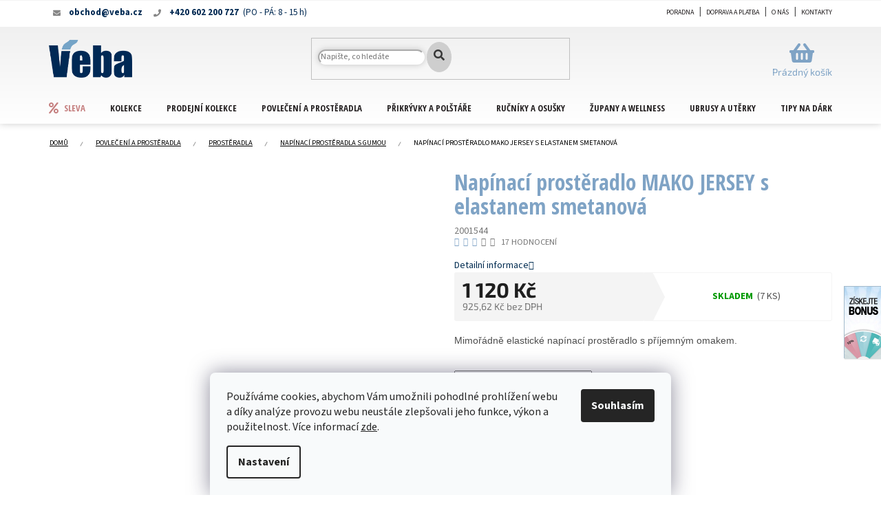

--- FILE ---
content_type: text/html; charset=utf-8
request_url: https://eshop.veba.cz/napinaci-prosteradlo-mako-jersey-s-elastanem-smetanova/
body_size: 34411
content:
<!doctype html><html lang="cs" dir="ltr" class="header-background-light external-fonts-loaded"><head><meta charset="utf-8" /><meta name="viewport" content="width=device-width,initial-scale=1" /><title>Napínací prostěradlo MAKO JERSEY s elastanem smetanová - Bytový textil VEBA</title><link rel="preconnect" href="https://cdn.myshoptet.com" /><link rel="dns-prefetch" href="https://cdn.myshoptet.com" /><link rel="preload" href="https://cdn.myshoptet.com/prj/dist/master/cms/libs/jquery/jquery-1.11.3.min.js" as="script" /><link href="https://cdn.myshoptet.com/prj/dist/master/cms/templates/frontend_templates/shared/css/font-face/source-sans-3.css" rel="stylesheet"><link href="https://cdn.myshoptet.com/prj/dist/master/cms/templates/frontend_templates/shared/css/font-face/exo-2.css" rel="stylesheet"><link href="https://cdn.myshoptet.com/prj/dist/master/shop/dist/font-shoptet-11.css.62c94c7785ff2cea73b2.css" rel="stylesheet"><script>
dataLayer = [];
dataLayer.push({'shoptet' : {
    "pageId": 851,
    "pageType": "productDetail",
    "currency": "CZK",
    "currencyInfo": {
        "decimalSeparator": ",",
        "exchangeRate": 1,
        "priceDecimalPlaces": 2,
        "symbol": "K\u010d",
        "symbolLeft": 0,
        "thousandSeparator": " "
    },
    "language": "cs",
    "projectId": 413786,
    "product": {
        "id": 11192,
        "guid": "8e227568-d595-11eb-9322-0cc47a6c9370",
        "hasVariants": true,
        "codes": [
            {
                "code": 2001544,
                "quantity": "7",
                "stocks": [
                    {
                        "id": "ext",
                        "quantity": "7"
                    }
                ]
            },
            {
                "code": 2001532,
                "quantity": "0",
                "stocks": [
                    {
                        "id": "ext",
                        "quantity": "0"
                    }
                ]
            },
            {
                "code": 2001554,
                "quantity": "0",
                "stocks": [
                    {
                        "id": "ext",
                        "quantity": "0"
                    }
                ]
            }
        ],
        "name": "Nap\u00ednac\u00ed prost\u011bradlo MAKO JERSEY s elastanem smetanov\u00e1",
        "appendix": "",
        "weight": 0.01,
        "currentCategory": "Povle\u010den\u00ed a prost\u011bradla | Prost\u011bradla | Nap\u00ednac\u00ed prost\u011bradla s gumou",
        "currentCategoryGuid": "d479e155-978a-11eb-ac23-ac1f6b0076ec",
        "defaultCategory": "Povle\u010den\u00ed a prost\u011bradla | Prost\u011bradla | Nap\u00ednac\u00ed prost\u011bradla s gumou",
        "defaultCategoryGuid": "d479e155-978a-11eb-ac23-ac1f6b0076ec",
        "currency": "CZK",
        "priceWithVat": 1120
    },
    "stocks": [
        {
            "id": "ext",
            "title": "Sklad",
            "isDeliveryPoint": 0,
            "visibleOnEshop": 1
        }
    ],
    "cartInfo": {
        "id": null,
        "freeShipping": false,
        "freeShippingFrom": 0,
        "leftToFreeGift": {
            "formattedPrice": "3 000 K\u010d",
            "priceLeft": 3000
        },
        "freeGift": false,
        "leftToFreeShipping": {
            "priceLeft": 0,
            "dependOnRegion": 0,
            "formattedPrice": "0 K\u010d"
        },
        "discountCoupon": [],
        "getNoBillingShippingPrice": {
            "withoutVat": 0,
            "vat": 0,
            "withVat": 0
        },
        "cartItems": [],
        "taxMode": "ORDINARY"
    },
    "cart": [],
    "customer": {
        "priceRatio": 1,
        "priceListId": 1,
        "groupId": null,
        "registered": false,
        "mainAccount": false
    }
}});
dataLayer.push({'cookie_consent' : {
    "marketing": "denied",
    "analytics": "denied"
}});
document.addEventListener('DOMContentLoaded', function() {
    shoptet.consent.onAccept(function(agreements) {
        if (agreements.length == 0) {
            return;
        }
        dataLayer.push({
            'cookie_consent' : {
                'marketing' : (agreements.includes(shoptet.config.cookiesConsentOptPersonalisation)
                    ? 'granted' : 'denied'),
                'analytics': (agreements.includes(shoptet.config.cookiesConsentOptAnalytics)
                    ? 'granted' : 'denied')
            },
            'event': 'cookie_consent'
        });
    });
});
</script>

<!-- Google Tag Manager -->
<script>(function(w,d,s,l,i){w[l]=w[l]||[];w[l].push({'gtm.start':
new Date().getTime(),event:'gtm.js'});var f=d.getElementsByTagName(s)[0],
j=d.createElement(s),dl=l!='dataLayer'?'&l='+l:'';j.async=true;j.src=
'https://www.googletagmanager.com/gtm.js?id='+i+dl;f.parentNode.insertBefore(j,f);
})(window,document,'script','dataLayer','GTM-PD6SJND');</script>
<!-- End Google Tag Manager -->

<meta property="og:type" content="website"><meta property="og:site_name" content="eshop.veba.cz"><meta property="og:url" content="https://eshop.veba.cz/napinaci-prosteradlo-mako-jersey-s-elastanem-smetanova/"><meta property="og:title" content="Napínací prostěradlo MAKO JERSEY s elastanem smetanová - Bytový textil VEBA"><meta name="author" content="Bytový textil VEBA"><meta name="web_author" content="Shoptet.cz"><meta name="dcterms.rightsHolder" content="eshop.veba.cz"><meta name="robots" content="index,follow"><meta property="og:image" content="https://cdn.myshoptet.com/usr/eshop.veba.cz/user/shop/big/11192-1_napinaci-prosteradlo-mako-jersey-s-elastanem-smetanova--velikost-180-200x200-220-cm-.jpg?620f53ad"><meta property="og:description" content="Napínací prostěradlo MAKO JERSEY s elastanem smetanová. Mimořádně elastické napínací prostěradlo s příjemným omakem."><meta name="description" content="Napínací prostěradlo MAKO JERSEY s elastanem smetanová. Mimořádně elastické napínací prostěradlo s příjemným omakem."><meta property="product:price:amount" content="1120"><meta property="product:price:currency" content="CZK"><style>:root {--color-primary: #002C51;--color-primary-h: 207;--color-primary-s: 100%;--color-primary-l: 16%;--color-primary-hover: #002C51;--color-primary-hover-h: 207;--color-primary-hover-s: 100%;--color-primary-hover-l: 16%;--color-secondary: #7fa3c5;--color-secondary-h: 209;--color-secondary-s: 38%;--color-secondary-l: 64%;--color-secondary-hover: #002C51;--color-secondary-hover-h: 207;--color-secondary-hover-s: 100%;--color-secondary-hover-l: 16%;--color-tertiary: #002C51;--color-tertiary-h: 207;--color-tertiary-s: 100%;--color-tertiary-l: 16%;--color-tertiary-hover: #002C51;--color-tertiary-hover-h: 207;--color-tertiary-hover-s: 100%;--color-tertiary-hover-l: 16%;--color-header-background: #ffffff;--template-font: "Source Sans 3";--template-headings-font: "Exo 2";--header-background-url: url("[data-uri]");--cookies-notice-background: #F8FAFB;--cookies-notice-color: #252525;--cookies-notice-button-hover: #27263f;--cookies-notice-link-hover: #3b3a5f;--templates-update-management-preview-mode-content: "Náhled aktualizací šablony je aktivní pro váš prohlížeč."}</style>
    
    <link href="https://cdn.myshoptet.com/prj/dist/master/shop/dist/main-11.less.5a24dcbbdabfd189c152.css" rel="stylesheet" />
        
    <script>var shoptet = shoptet || {};</script>
    <script src="https://cdn.myshoptet.com/prj/dist/master/shop/dist/main-3g-header.js.05f199e7fd2450312de2.js"></script>
<!-- User include --><!-- api 608(256) html code header -->
<link rel="stylesheet" href="https://cdn.myshoptet.com/usr/api2.dklab.cz/user/documents/_doplnky/bannery/413786/3288/413786_3288.css" type="text/css" /><style>
        :root {
            --dklab-bannery-b-hp-padding: 5px;
            --dklab-bannery-b-hp-box-padding: 0px;
            --dklab-bannery-b-hp-big-screen: 33.333%;
            --dklab-bannery-b-hp-medium-screen: 33.333%;
            --dklab-bannery-b-hp-small-screen: 33.333%;
            --dklab-bannery-b-hp-tablet-screen: 33.333%;
            --dklab-bannery-b-hp-mobile-screen: 50%;

            --dklab-bannery-i-hp-icon-color: #000000;
            --dklab-bannery-i-hp-color: #000000;
            --dklab-bannery-i-hp-background: #FFFFFF;            
            
            --dklab-bannery-i-d-icon-color: #000000;
            --dklab-bannery-i-d-color: #000000;
            --dklab-bannery-i-d-background: #FFFFFF;


            --dklab-bannery-i-hp-w-big-screen: 4;
            --dklab-bannery-i-hp-w-medium-screen: 4;
            --dklab-bannery-i-hp-w-small-screen: 4;
            --dklab-bannery-i-hp-w-tablet-screen: 4;
            --dklab-bannery-i-hp-w-mobile-screen: 2;
            
            --dklab-bannery-i-d-w-big-screen: 4;
            --dklab-bannery-i-d-w-medium-screen: 4;
            --dklab-bannery-i-d-w-small-screen: 4;
            --dklab-bannery-i-d-w-tablet-screen: 4;
            --dklab-bannery-i-d-w-mobile-screen: 2;

        }</style>
<!-- api 1117(741) html code header -->
<link rel="stylesheet" href="https://cdn.myshoptet.com/usr/api2.dklab.cz/user/documents/_doplnky/faviExtra/413786/6/413786_6.css" type="text/css" /><style></style>
        <script type="text/javascript">
            window.faviPartnerEventsTracking = window.faviPartnerEventsTracking || function() {
            window.faviPartnerEventsTracking.queue.push(arguments);};
            window.faviPartnerEventsTracking.queue = window.faviPartnerEventsTracking.queue || [];            
            window.faviPartnerEventsTracking("init", "czudvxrdelpxhe5n8ax00v0q5goobxro", {debug: false,});                
            </script>
<!-- service 518(170) html code header -->
<link rel="stylesheet" type="text/css" href="https://cdn.myshoptet.com/usr/302565.myshoptet.com/user/documents/assets/sizes/fv-studio-app-sizes.css?24.4.5" />
<style>
body.shoptetak-opal #myBtnTabulka_velikosti {position: relative;margin-bottom: 50px;}
</style>
<!-- service 565(213) html code header -->
<!--
<link rel="stylesheet" type="text/css" href="https://app.visual.ws/gpwebpay_shoptet/shoptet.css">
<script async defer type="text/javascript" src="https://app.visual.ws/gpwebpay_shoptet/shoptet.js"></script>
-->
<!-- service 608(256) html code header -->
<link rel="stylesheet" href="https://cdn.myshoptet.com/usr/api.dklab.cz/user/documents/fontawesome/css/all.css?v=1.02" type="text/css" />
<!-- service 708(354) html code header -->
<link href="https://cdn.myshoptet.com/usr/302565.myshoptet.com/user/documents/assets/gifts/fv-studio-app-gifts.css?25.4.29" rel="stylesheet">
<link href="https://cdn.myshoptet.com/usr/302565.myshoptet.com/user/documents/assets/gifts/fv-studio-app-gifts.Classic.css?25.4.29" rel="stylesheet">

<style>
.ordering-process.id--9 [id~=free-gift-wrapper] ul li:hover,
.ordering-process.id--9 [class~=free-gifts-wrapper] ul li:hover,
.content-window.cart-window [class~=free-gifts-wrapper] ul li:hover {
    border-color: #002C51;
}

.ordering-process.id--9 [id~=free-gift-wrapper] ul li:not(.hidden-colorbox-visible),
.ordering-process.id--9 [class~=free-gifts-wrapper] ul li.active,
.content-window.cart-window [class~=free-gifts-wrapper] ul li.active {
    border-color: #002C51;
    border-width: 2px;
}

.fvstudio-delivery-info-single-gift {
border-color: #002C51;
}

</style>
<!-- project html code header -->
<link rel="apple-touch-icon" href="/user/documents/icons/apple-touch-icon.png?v=2">
<link rel="icon" type="image/png" sizes="16x16" href="/user/documents/icons/favicon-16x16.png?v=2">
<link rel="icon" type="image/png" sizes="32x32" href="/user/documents/icons/favicon-32x32.png?v=2">
<link rel="icon" type="image/png" sizes="192x192" href="/user/documents/icons/favicon-192x192.png?v=2">

<link rel="stylesheet" href="https://use.fontawesome.com/releases/v5.8.1/css/all.css" integrity="sha384-50oBUHEmvpQ+1lW4y57PTFmhCaXp0ML5d60M1M7uH2+nqUivzIebhndOJK28anvf" crossorigin="anonymous">
<link rel="preconnect" href="https://fonts.gstatic.com">
<link href="https://fonts.googleapis.com/css2?family=Great+Vibes&family=Open+Sans+Condensed:wght@300;700&display=swap" rel="stylesheet">
<link rel="stylesheet" href="/user/documents/css/style_dklab.css?v=1.02" />
<link rel="stylesheet" href="/user/documents/css/style_dklab_hlavicka.css?v=1.01" />
<link rel="stylesheet" href="/user/documents/css/style_dklab_paticka.css?v=1.00" />
<link rel="stylesheet" href="/user/documents/css/style_dklab_kategorie.css?v=1.03" />
<link rel="stylesheet" href="/user/documents/css/style_dklab_desktopfilter.css?v=1.00" />
<link rel="stylesheet" href="/user/documents/css/style_dklab_detail.css?v=1.00" />
<link rel="stylesheet" href="/user/documents/css/style_dklab_uvod.css?v=1.00" />
<link rel="stylesheet" href="/user/documents/css/style_dklab_sidebar.css?v=1.00" />
<link rel="stylesheet" href="/user/documents/css/style_dklab_doplnky.css?v=1.00" />
<link rel="stylesheet" href="/user/documents/css/style_dklab_columns.css?v=1.00" />
<link rel="stylesheet" href="/user/documents/css/style_dklab_blog.css?v=1.00" />
<link rel="stylesheet" href="/user/documents/css/style_dklab_osobnisekce.css?v=1.00" />
<link rel="stylesheet" href="/user/documents/css/style_dklab_sticky.css?v=1.00" />
<link rel="stylesheet" href="/user/documents/css/style_dklab_cookies.css?v=1.00" />
<link rel="stylesheet" href="/user/documents/css/style_dklab_cbox.css?v=1.00" />

<style>
.top-navigation-contacts a.project-phone span:after {content: '(PO - PÁ: 8 - 15 h)';}
.product-top .p-info-wrapper > .p-short-description + p {order: -3;}
.cart-toggle-unselected-options {font-size: 16px;}
/*Skrytí % pro VO zákazníky*/
.zak-vo:not(.prodejna) .flag.flag-custom1 {display: none;}
/*Skrytí informace pro zákazníky mimo VO*/
body:not(.blok-vo) .site-msg.information {display: none;}
.blok-vo .site-msg.information {z-index: 54;top: 0;font-size: 14px;opacity: 1;position: fixed;background-color: #253c4ac9;width: 100%;left: 0;height: 100%;bottom: 0;margin-left: 0;display: flex;align-items: center;justify-content: center;max-width: unset;}
.blok-vo .site-msg.information .container {padding: 20px;background: #fff;}
/*Skrytí nadpisu vybraného dárku pro dárkové poukazy*/
.dp-kosik .your-gift {display: none;}

/*Zobrazení křížku v košíku bez nutnosti najetí*/
@media (min-width: 992px) {tr.removeable .remove-item { opacity: 1;}}
.cart-widget-product .cart-widget-product-delete {visibility: visible;}

/*Jiné řazení na detailu produktu - umístění ikon pod množství*/
.product-top .p-info-wrapper > .p-final-price-wrapper {order: 1;}
.product-top .p-info-wrapper > .availability-value {order: 2;}
.product-top .p-info-wrapper > .p-short-description {order: 3;}
#myBtnTabulka_velikosti {order: 3;}
.product-top .p-info-wrapper > .detail-parameters {order: 4;}
.product-top .p-info-wrapper > .add-to-cart {order: 5;}
.product-top .p-info-wrapper > .social-buttons-wrapper {order: 6;margin-top: 10px;}
.product-top .p-info-wrapper > .detailTopIcons {order: 7;}
.product-top .p-info-wrapper > .detailPictograms {order: 8;}
.product-top .p-info-wrapper > .relatedWrapper {order: 9;}

/*Úprava zobrazení s piktogramem dárku v krátkém popisku*/
@media screen and (min-width: 768px) and (max-width: 1199px) {
  .p-short-description.darek-4x {position: relative;}
  .p-short-description.darek-4x p {width: calc(100% - 220px);}
  .p-short-description.darek-4x img {position: absolute;top: 0;right: 0;}
}
@media screen and (min-width: 1200px) and (max-width: 1439px) {
  .p-short-description.darek-4x {position: relative;min-height:140px}
  .p-short-description.darek-4x p {width: calc(70%);}
  .p-short-description.darek-4x img {position: absolute;top: 0;right: 0;width:25%}
}
@media screen and (min-width: 1440px) {
  .p-short-description.darek-4x {position: relative;}
  .p-short-description.darek-4x p {width: calc(100% - 220px);}
  .p-short-description.darek-4x img {position: absolute;top: 0;right: 0;}
}
.cart-toggle-unselected-options {color: red;}

/* Změna barvy tlačítka do košíku na červenou */
.btn.add-to-cart-button, a.btn.add-to-cart-button {border-color: #fe0000;background-color: #fe0000;}
.btn.add-to-cart-button:hover, a.btn.add-to-cart-button:hover {border-color: #fe0000;background-color: #fe0000;}

/* Fix pro správné zobrazení banneru nad hlavičkou i na mobilu */
@media screen and (max-width: 767px) {
  #dklabBanplusNadHlavickou.container {margin-top: 64px;}
  #dklabBanplusNadHlavickou ~ .overall-wrapper {padding-top: 0px;}
}

/* Fix nového stránkování */
.pagination__list .btn.btn-secondary, .pagination__list a.btn.btn-secondary {padding: 0;}

@media (min-width: 992px) {
  .admin-logged .popup-widget.login-widget {top: 136px;}
  .popup-widget.login-widget {top: 111px;}
  .popup-widget.login-widget::before {right: 170px;}
}
</style>

<script>
dkLABFiltrMobile = 1;
</script>
<!-- /User include --><link rel="canonical" href="https://eshop.veba.cz/napinaci-prosteradlo-mako-jersey-s-elastanem-smetanova/" />    <script>
        var _hwq = _hwq || [];
        _hwq.push(['setKey', 'BCA314E3115D8B329FB0635EA2FF11EC']);
        _hwq.push(['setTopPos', '200']);
        _hwq.push(['showWidget', '22']);
        (function() {
            var ho = document.createElement('script');
            ho.src = 'https://cz.im9.cz/direct/i/gjs.php?n=wdgt&sak=BCA314E3115D8B329FB0635EA2FF11EC';
            var s = document.getElementsByTagName('script')[0]; s.parentNode.insertBefore(ho, s);
        })();
    </script>
    <!-- Global site tag (gtag.js) - Google Analytics -->
    <script async src="https://www.googletagmanager.com/gtag/js?id=16725679961"></script>
    <script>
        
        window.dataLayer = window.dataLayer || [];
        function gtag(){dataLayer.push(arguments);}
        

                    console.debug('default consent data');

            gtag('consent', 'default', {"ad_storage":"denied","analytics_storage":"denied","ad_user_data":"denied","ad_personalization":"denied","wait_for_update":500});
            dataLayer.push({
                'event': 'default_consent'
            });
        
        gtag('js', new Date());

                gtag('config', 'UA-45925558-1', { 'groups': "UA" });
        
                gtag('config', 'G-0RH2L9QD2B', {"groups":"GA4","send_page_view":false,"content_group":"productDetail","currency":"CZK","page_language":"cs"});
        
                gtag('config', 'AW-1058739835');
        
                gtag('config', 'AW-16725679961');
        
        
        
        
                    gtag('event', 'page_view', {"send_to":"GA4","page_language":"cs","content_group":"productDetail","currency":"CZK"});
        
                gtag('set', 'currency', 'CZK');

        gtag('event', 'view_item', {
            "send_to": "UA",
            "items": [
                {
                    "id": "2001544",
                    "name": "Nap\u00ednac\u00ed prost\u011bradlo MAKO JERSEY s elastanem smetanov\u00e1",
                    "category": "Povle\u010den\u00ed a prost\u011bradla \/ Prost\u011bradla \/ Nap\u00ednac\u00ed prost\u011bradla s gumou",
                                                            "variant": "Velikost: 140-160x200-220 cm",
                                        "price": 925.62
                }
            ]
        });
        
        
        
        
        
                    gtag('event', 'view_item', {"send_to":"GA4","page_language":"cs","content_group":"productDetail","value":925.62,"currency":"CZK","items":[{"item_id":"2001544","item_name":"Nap\u00ednac\u00ed prost\u011bradlo MAKO JERSEY s elastanem smetanov\u00e1","item_category":"Povle\u010den\u00ed a prost\u011bradla","item_category2":"Prost\u011bradla","item_category3":"Nap\u00ednac\u00ed prost\u011bradla s gumou","item_variant":"2001544~Velikost: 140-160x200-220 cm","price":925.62,"quantity":1,"index":0}]});
        
        
        
        
        
        
        
        document.addEventListener('DOMContentLoaded', function() {
            if (typeof shoptet.tracking !== 'undefined') {
                for (var id in shoptet.tracking.bannersList) {
                    gtag('event', 'view_promotion', {
                        "send_to": "UA",
                        "promotions": [
                            {
                                "id": shoptet.tracking.bannersList[id].id,
                                "name": shoptet.tracking.bannersList[id].name,
                                "position": shoptet.tracking.bannersList[id].position
                            }
                        ]
                    });
                }
            }

            shoptet.consent.onAccept(function(agreements) {
                if (agreements.length !== 0) {
                    console.debug('gtag consent accept');
                    var gtagConsentPayload =  {
                        'ad_storage': agreements.includes(shoptet.config.cookiesConsentOptPersonalisation)
                            ? 'granted' : 'denied',
                        'analytics_storage': agreements.includes(shoptet.config.cookiesConsentOptAnalytics)
                            ? 'granted' : 'denied',
                                                                                                'ad_user_data': agreements.includes(shoptet.config.cookiesConsentOptPersonalisation)
                            ? 'granted' : 'denied',
                        'ad_personalization': agreements.includes(shoptet.config.cookiesConsentOptPersonalisation)
                            ? 'granted' : 'denied',
                        };
                    console.debug('update consent data', gtagConsentPayload);
                    gtag('consent', 'update', gtagConsentPayload);
                    dataLayer.push(
                        { 'event': 'update_consent' }
                    );
                }
            });
        });
    </script>
<script>
    (function(t, r, a, c, k, i, n, g) { t['ROIDataObject'] = k;
    t[k]=t[k]||function(){ (t[k].q=t[k].q||[]).push(arguments) },t[k].c=i;n=r.createElement(a),
    g=r.getElementsByTagName(a)[0];n.async=1;n.src=c;g.parentNode.insertBefore(n,g)
    })(window, document, 'script', '//www.heureka.cz/ocm/sdk.js?source=shoptet&version=2&page=product_detail', 'heureka', 'cz');

    heureka('set_user_consent', 0);
</script>
</head><body class="desktop id-851 in-napinaci-prosteradla-s-gumou template-11 type-product type-detail one-column-body columns-4 ums_forms_redesign--off ums_a11y_category_page--on ums_discussion_rating_forms--off ums_flags_display_unification--on ums_a11y_login--on mobile-header-version-0"><noscript>
    <style>
        #header {
            padding-top: 0;
            position: relative !important;
            top: 0;
        }
        .header-navigation {
            position: relative !important;
        }
        .overall-wrapper {
            margin: 0 !important;
        }
        body:not(.ready) {
            visibility: visible !important;
        }
    </style>
    <div class="no-javascript">
        <div class="no-javascript__title">Musíte změnit nastavení vašeho prohlížeče</div>
        <div class="no-javascript__text">Podívejte se na: <a href="https://www.google.com/support/bin/answer.py?answer=23852">Jak povolit JavaScript ve vašem prohlížeči</a>.</div>
        <div class="no-javascript__text">Pokud používáte software na blokování reklam, může být nutné povolit JavaScript z této stránky.</div>
        <div class="no-javascript__text">Děkujeme.</div>
    </div>
</noscript>

        <div id="fb-root"></div>
        <script>
            window.fbAsyncInit = function() {
                FB.init({
                    autoLogAppEvents : true,
                    xfbml            : true,
                    version          : 'v24.0'
                });
            };
        </script>
        <script async defer crossorigin="anonymous" src="https://connect.facebook.net/cs_CZ/sdk.js#xfbml=1&version=v24.0"></script>
<!-- Google Tag Manager (noscript) -->
<noscript><iframe src="https://www.googletagmanager.com/ns.html?id=GTM-PD6SJND"
height="0" width="0" style="display:none;visibility:hidden"></iframe></noscript>
<!-- End Google Tag Manager (noscript) -->

    <div class="siteCookies siteCookies--bottom siteCookies--light js-siteCookies" role="dialog" data-testid="cookiesPopup" data-nosnippet>
        <div class="siteCookies__form">
            <div class="siteCookies__content">
                <div class="siteCookies__text">
                    Používáme cookies, abychom Vám umožnili pohodlné prohlížení webu a díky analýze provozu webu neustále zlepšovali jeho funkce, výkon a použitelnost. Více informací <a href="http://eshop.veba.cz/podminky-ochrany-osobnich-udaju/" target="\" _blank="" rel="\" noreferrer="">zde</a>.
                </div>
                <p class="siteCookies__links">
                    <button class="siteCookies__link js-cookies-settings" aria-label="Nastavení cookies" data-testid="cookiesSettings">Nastavení</button>
                </p>
            </div>
            <div class="siteCookies__buttonWrap">
                                <button class="siteCookies__button js-cookiesConsentSubmit" value="all" aria-label="Přijmout cookies" data-testid="buttonCookiesAccept">Souhlasím</button>
            </div>
        </div>
        <script>
            document.addEventListener("DOMContentLoaded", () => {
                const siteCookies = document.querySelector('.js-siteCookies');
                document.addEventListener("scroll", shoptet.common.throttle(() => {
                    const st = document.documentElement.scrollTop;
                    if (st > 1) {
                        siteCookies.classList.add('siteCookies--scrolled');
                    } else {
                        siteCookies.classList.remove('siteCookies--scrolled');
                    }
                }, 100));
            });
        </script>
    </div>
<a href="#content" class="skip-link sr-only">Přejít na obsah</a><div class="overall-wrapper"><div class="site-msg information"><div class="container"><div class="text">Objednávky zadané po 19.12.2023 začneme vyřizovat 10.1.2024</div><div class="close js-close-information-msg"></div></div></div><div class="user-action"><div class="container">
    <div class="user-action-in">
                    <div id="login" class="user-action-login popup-widget login-widget" role="dialog" aria-labelledby="loginHeading">
        <div class="popup-widget-inner">
                            <h2 id="loginHeading">Přihlášení k vašemu účtu</h2><div id="customerLogin"><form action="/action/Customer/Login/" method="post" id="formLoginIncluded" class="csrf-enabled formLogin" data-testid="formLogin"><input type="hidden" name="referer" value="" /><div class="form-group"><div class="input-wrapper email js-validated-element-wrapper no-label"><input type="email" name="email" class="form-control" autofocus placeholder="E-mailová adresa (např. jan@novak.cz)" data-testid="inputEmail" autocomplete="email" required /></div></div><div class="form-group"><div class="input-wrapper password js-validated-element-wrapper no-label"><input type="password" name="password" class="form-control" placeholder="Heslo" data-testid="inputPassword" autocomplete="current-password" required /><span class="no-display">Nemůžete vyplnit toto pole</span><input type="text" name="surname" value="" class="no-display" /></div></div><div class="form-group"><div class="login-wrapper"><button type="submit" class="btn btn-secondary btn-text btn-login" data-testid="buttonSubmit">Přihlásit se</button><div class="password-helper"><a href="/registrace/" data-testid="signup" rel="nofollow">Nová registrace</a><a href="/klient/zapomenute-heslo/" rel="nofollow">Zapomenuté heslo</a></div></div></div><div class="social-login-buttons"><div class="social-login-buttons-divider"><span>nebo</span></div><div class="form-group"><a href="/action/Social/login/?provider=Facebook" class="login-btn facebook" rel="nofollow"><span class="login-facebook-icon"></span><strong>Přihlásit se přes Facebook</strong></a></div></div></form>
</div>                    </div>
    </div>

                            <div id="cart-widget" class="user-action-cart popup-widget cart-widget loader-wrapper" data-testid="popupCartWidget" role="dialog" aria-hidden="true">
    <div class="popup-widget-inner cart-widget-inner place-cart-here">
        <div class="loader-overlay">
            <div class="loader"></div>
        </div>
    </div>

    <div class="cart-widget-button">
        <a href="/kosik/" class="btn btn-conversion" id="continue-order-button" rel="nofollow" data-testid="buttonNextStep">Pokračovat do košíku</a>
    </div>
</div>
            </div>
</div>
</div><div class="top-navigation-bar" data-testid="topNavigationBar">

    <div class="container">

        <div class="top-navigation-contacts">
            <strong>Zákaznická podpora:</strong><a href="tel:+420602200727" class="project-phone" aria-label="Zavolat na +420602200727" data-testid="contactboxPhone"><span>+420 602 200 727</span></a><a href="mailto:obchod@veba.cz" class="project-email" data-testid="contactboxEmail"><span>obchod@veba.cz</span></a>        </div>

                            <div class="top-navigation-menu">
                <div class="top-navigation-menu-trigger"></div>
                <ul class="top-navigation-bar-menu">
                                            <li class="top-navigation-menu-item-1541">
                            <a href="/poradna/">Poradna</a>
                        </li>
                                            <li class="top-navigation-menu-item-776">
                            <a href="/doprava-a-platba/">Doprava a platba</a>
                        </li>
                                            <li class="top-navigation-menu-item-779">
                            <a href="/o-nas/">O nás</a>
                        </li>
                                            <li class="top-navigation-menu-item-29">
                            <a href="/kontakty/">Kontakty</a>
                        </li>
                                    </ul>
                <ul class="top-navigation-bar-menu-helper"></ul>
            </div>
        
        <div class="top-navigation-tools top-navigation-tools--language">
            <div class="responsive-tools">
                <a href="#" class="toggle-window" data-target="search" aria-label="Hledat" data-testid="linkSearchIcon"></a>
                                                            <a href="#" class="toggle-window" data-target="login"></a>
                                                    <a href="#" class="toggle-window" data-target="navigation" aria-label="Menu" data-testid="hamburgerMenu"></a>
            </div>
                <div class="dropdown">
        <span>Ceny v:</span>
        <button id="topNavigationDropdown" type="button" data-toggle="dropdown" aria-haspopup="true" aria-expanded="false">
            CZK
            <span class="caret"></span>
        </button>
        <ul class="dropdown-menu" aria-labelledby="topNavigationDropdown"><li><a href="/action/Currency/changeCurrency/?currencyCode=CZK" rel="nofollow">CZK</a></li><li><a href="/action/Currency/changeCurrency/?currencyCode=EUR" rel="nofollow">EUR</a></li></ul>
    </div>
            <button class="top-nav-button top-nav-button-login toggle-window" type="button" data-target="login" aria-haspopup="dialog" aria-controls="login" aria-expanded="false" data-testid="signin"><span>Přihlášení</span></button>        </div>

    </div>

</div>
<header id="header"><div class="container navigation-wrapper">
    <div class="header-top">
        <div class="site-name-wrapper">
            <div class="site-name"><a href="/" data-testid="linkWebsiteLogo"><img src="https://cdn.myshoptet.com/usr/eshop.veba.cz/user/logos/logo.png" alt="Bytový textil VEBA" fetchpriority="low" /></a></div>        </div>
        <div class="search" itemscope itemtype="https://schema.org/WebSite">
            <meta itemprop="headline" content="Napínací prostěradla s gumou"/><meta itemprop="url" content="https://eshop.veba.cz"/><meta itemprop="text" content="Napínací prostěradlo MAKO JERSEY s elastanem smetanová. Mimořádně elastické napínací prostěradlo s příjemným omakem."/>            <form action="/action/ProductSearch/prepareString/" method="post"
    id="formSearchForm" class="search-form compact-form js-search-main"
    itemprop="potentialAction" itemscope itemtype="https://schema.org/SearchAction" data-testid="searchForm">
    <fieldset>
        <meta itemprop="target"
            content="https://eshop.veba.cz/vyhledavani/?string={string}"/>
        <input type="hidden" name="language" value="cs"/>
        
            
<input
    type="search"
    name="string"
        class="query-input form-control search-input js-search-input"
    placeholder="Napište, co hledáte"
    autocomplete="off"
    required
    itemprop="query-input"
    aria-label="Vyhledávání"
    data-testid="searchInput"
>
            <button type="submit" class="btn btn-default" data-testid="searchBtn">Hledat</button>
        
    </fieldset>
</form>
        </div>
        <div class="navigation-buttons">
                
    <a href="/kosik/" class="btn btn-icon toggle-window cart-count" data-target="cart" data-hover="true" data-redirect="true" data-testid="headerCart" rel="nofollow" aria-haspopup="dialog" aria-expanded="false" aria-controls="cart-widget">
        
                <span class="sr-only">Nákupní košík</span>
        
            <span class="cart-price visible-lg-inline-block" data-testid="headerCartPrice">
                                    Prázdný košík                            </span>
        
    
            </a>
        </div>
    </div>
    <nav id="navigation" aria-label="Hlavní menu" data-collapsible="true"><div class="navigation-in menu"><ul class="menu-level-1" role="menubar" data-testid="headerMenuItems"><li class="menu-item-1031 ext" role="none"><a href="/sleva/" data-testid="headerMenuItem" role="menuitem" aria-haspopup="true" aria-expanded="false"><b>Sleva</b><span class="submenu-arrow"></span></a><ul class="menu-level-2" aria-label="Sleva" tabindex="-1" role="menu"><li class="menu-item-2270 has-third-level" role="none"><a href="/povleceni-6/" class="menu-image" data-testid="headerMenuItem" tabindex="-1" aria-hidden="true"><img src="data:image/svg+xml,%3Csvg%20width%3D%22140%22%20height%3D%22100%22%20xmlns%3D%22http%3A%2F%2Fwww.w3.org%2F2000%2Fsvg%22%3E%3C%2Fsvg%3E" alt="" aria-hidden="true" width="140" height="100"  data-src="https://cdn.myshoptet.com/usr/eshop.veba.cz/user/categories/thumb/povleceni_bestar-diamond-06nw-8306-_copy_1.jpg" fetchpriority="low" /></a><div><a href="/povleceni-6/" data-testid="headerMenuItem" role="menuitem"><span>Povlečení</span></a>
                                                    <ul class="menu-level-3" role="menu">
                                                                    <li class="menu-item-2656" role="none">
                                        <a href="/povleceni-se-slevou-50-/" data-testid="headerMenuItem" role="menuitem">
                                            Povlečení se slevou -50%</a>,                                    </li>
                                                                    <li class="menu-item-2659" role="none">
                                        <a href="/posledni-kusy/" data-testid="headerMenuItem" role="menuitem">
                                            Poslední kusy</a>,                                    </li>
                                                                    <li class="menu-item-2782" role="none">
                                        <a href="/povleceni-ve-ii--jakosti/" data-testid="headerMenuItem" role="menuitem">
                                            Povlečení ve II. jakosti</a>,                                    </li>
                                                                    <li class="menu-item-2943" role="none">
                                        <a href="/povlaky-na-polstare-5/" data-testid="headerMenuItem" role="menuitem">
                                            Povlaky na polštáře</a>                                    </li>
                                                            </ul>
                        </div></li><li class="menu-item-2708 has-third-level" role="none"><a href="/prosteradla-3/" class="menu-image" data-testid="headerMenuItem" tabindex="-1" aria-hidden="true"><img src="data:image/svg+xml,%3Csvg%20width%3D%22140%22%20height%3D%22100%22%20xmlns%3D%22http%3A%2F%2Fwww.w3.org%2F2000%2Fsvg%22%3E%3C%2Fsvg%3E" alt="" aria-hidden="true" width="140" height="100"  data-src="https://cdn.myshoptet.com/usr/eshop.veba.cz/user/categories/thumb/napinaci-prosteradlo-frote-190-0202.jpg" fetchpriority="low" /></a><div><a href="/prosteradla-3/" data-testid="headerMenuItem" role="menuitem"><span>Prostěradla</span></a>
                                                    <ul class="menu-level-3" role="menu">
                                                                    <li class="menu-item-2711" role="none">
                                        <a href="/posledni-kusy-5/" data-testid="headerMenuItem" role="menuitem">
                                            Poslední kusy</a>                                    </li>
                                                            </ul>
                        </div></li><li class="menu-item-2273 has-third-level" role="none"><a href="/rucniky-a-osusky-6/" class="menu-image" data-testid="headerMenuItem" tabindex="-1" aria-hidden="true"><img src="data:image/svg+xml,%3Csvg%20width%3D%22140%22%20height%3D%22100%22%20xmlns%3D%22http%3A%2F%2Fwww.w3.org%2F2000%2Fsvg%22%3E%3C%2Fsvg%3E" alt="" aria-hidden="true" width="140" height="100"  data-src="https://cdn.myshoptet.com/usr/eshop.veba.cz/user/categories/thumb/rucniky-osusky-primavera-twin-006-8353-_.jpg" fetchpriority="low" /></a><div><a href="/rucniky-a-osusky-6/" data-testid="headerMenuItem" role="menuitem"><span>Ručníky a osušky</span></a>
                                                    <ul class="menu-level-3" role="menu">
                                                                    <li class="menu-item-2662" role="none">
                                        <a href="/posledni-kusy-2/" data-testid="headerMenuItem" role="menuitem">
                                            Poslední kusy</a>,                                    </li>
                                                                    <li class="menu-item-2702" role="none">
                                        <a href="/rucniky-a-osusky-se-slevou-50-/" data-testid="headerMenuItem" role="menuitem">
                                            Ručníky a osušky se slevou -50%</a>,                                    </li>
                                                                    <li class="menu-item-2796" role="none">
                                        <a href="/rucniky-a-osusky-ve-ii--jakosti/" data-testid="headerMenuItem" role="menuitem">
                                            Ručníky a osušky ve II. jakosti</a>                                    </li>
                                                            </ul>
                        </div></li><li class="menu-item-2445 has-third-level" role="none"><a href="/zupany-3/" class="menu-image" data-testid="headerMenuItem" tabindex="-1" aria-hidden="true"><img src="data:image/svg+xml,%3Csvg%20width%3D%22140%22%20height%3D%22100%22%20xmlns%3D%22http%3A%2F%2Fwww.w3.org%2F2000%2Fsvg%22%3E%3C%2Fsvg%3E" alt="" aria-hidden="true" width="140" height="100"  data-src="https://cdn.myshoptet.com/usr/eshop.veba.cz/user/categories/thumb/zupan-industrial-vivien-_p__nsk__-glanc-9701_.jpg" fetchpriority="low" /></a><div><a href="/zupany-3/" data-testid="headerMenuItem" role="menuitem"><span>Župany</span></a>
                                                    <ul class="menu-level-3" role="menu">
                                                                    <li class="menu-item-2674" role="none">
                                        <a href="/zupany-se-slevou-50-/" data-testid="headerMenuItem" role="menuitem">
                                            Župany se slevou -50%</a>,                                    </li>
                                                                    <li class="menu-item-2677" role="none">
                                        <a href="/posledni-kusy-4/" data-testid="headerMenuItem" role="menuitem">
                                            Poslední kusy</a>                                    </li>
                                                            </ul>
                        </div></li><li class="menu-item-2276 has-third-level" role="none"><a href="/ubrusy-4/" class="menu-image" data-testid="headerMenuItem" tabindex="-1" aria-hidden="true"><img src="data:image/svg+xml,%3Csvg%20width%3D%22140%22%20height%3D%22100%22%20xmlns%3D%22http%3A%2F%2Fwww.w3.org%2F2000%2Fsvg%22%3E%3C%2Fsvg%3E" alt="" aria-hidden="true" width="140" height="100"  data-src="https://cdn.myshoptet.com/usr/eshop.veba.cz/user/categories/thumb/ubrusy_garbo_950-0206_40x40-140x180cm_-_ubrousky_tisk_id4882-5426_.jpg" fetchpriority="low" /></a><div><a href="/ubrusy-4/" data-testid="headerMenuItem" role="menuitem"><span>Ubrusy</span></a>
                                                    <ul class="menu-level-3" role="menu">
                                                                    <li class="menu-item-2668" role="none">
                                        <a href="/ubrusy-se-slevou-50-/" data-testid="headerMenuItem" role="menuitem">
                                            Ubrusy se slevou -50%</a>,                                    </li>
                                                                    <li class="menu-item-2671" role="none">
                                        <a href="/posledni-kusy-3/" data-testid="headerMenuItem" role="menuitem">
                                            Poslední kusy</a>                                    </li>
                                                            </ul>
                        </div></li><li class="menu-item-2832" role="none"><a href="/uterky-3/" class="menu-image" data-testid="headerMenuItem" tabindex="-1" aria-hidden="true"><img src="data:image/svg+xml,%3Csvg%20width%3D%22140%22%20height%3D%22100%22%20xmlns%3D%22http%3A%2F%2Fwww.w3.org%2F2000%2Fsvg%22%3E%3C%2Fsvg%3E" alt="" aria-hidden="true" width="140" height="100"  data-src="https://cdn.myshoptet.com/usr/eshop.veba.cz/user/categories/thumb/uterka-rumba-kuchar-001-8851-001-rrrr-vys-178-2037_.jpg" fetchpriority="low" /></a><div><a href="/uterky-3/" data-testid="headerMenuItem" role="menuitem"><span>Utěrky</span></a>
                        </div></li><li class="menu-item-2366" role="none"><a href="/https-eshop-veba-cz/" class="menu-image" data-testid="headerMenuItem" tabindex="-1" aria-hidden="true"><img src="data:image/svg+xml,%3Csvg%20width%3D%22140%22%20height%3D%22100%22%20xmlns%3D%22http%3A%2F%2Fwww.w3.org%2F2000%2Fsvg%22%3E%3C%2Fsvg%3E" alt="" aria-hidden="true" width="140" height="100"  data-src="https://cdn.myshoptet.com/usr/eshop.veba.cz/user/categories/thumb/tasky-ab-mix-2754_.jpg" fetchpriority="low" /></a><div><a href="/https-eshop-veba-cz/" data-testid="headerMenuItem" role="menuitem"><span>Doplňky</span></a>
                        </div></li><li class="menu-item-2835" role="none"><a href="/dekoracni-polstare-a-prehozy-na-postel/" class="menu-image" data-testid="headerMenuItem" tabindex="-1" aria-hidden="true"><img src="data:image/svg+xml,%3Csvg%20width%3D%22140%22%20height%3D%22100%22%20xmlns%3D%22http%3A%2F%2Fwww.w3.org%2F2000%2Fsvg%22%3E%3C%2Fsvg%3E" alt="" aria-hidden="true" width="140" height="100"  data-src="https://cdn.myshoptet.com/usr/eshop.veba.cz/user/categories/thumb/prehoz-maxima_0fnt-0122ba_rev__ls_grace_primavera_(0fnw_0fnv-0122f5)_-1.jpg" fetchpriority="low" /></a><div><a href="/dekoracni-polstare-a-prehozy-na-postel/" data-testid="headerMenuItem" role="menuitem"><span>Dekorační polštáře a přehozy na postel</span></a>
                        </div></li><li class="menu-item-2748 has-third-level" role="none"><a href="/ii-jakost-a-partiove-zbozi/" class="menu-image" data-testid="headerMenuItem" tabindex="-1" aria-hidden="true"><img src="data:image/svg+xml,%3Csvg%20width%3D%22140%22%20height%3D%22100%22%20xmlns%3D%22http%3A%2F%2Fwww.w3.org%2F2000%2Fsvg%22%3E%3C%2Fsvg%3E" alt="" aria-hidden="true" width="140" height="100"  data-src="https://cdn.myshoptet.com/usr/eshop.veba.cz/user/categories/thumb/ii_jakost.png" fetchpriority="low" /></a><div><a href="/ii-jakost-a-partiove-zbozi/" data-testid="headerMenuItem" role="menuitem"><span>II.jakost a partiové zboží</span></a>
                                                    <ul class="menu-level-3" role="menu">
                                                                    <li class="menu-item-2751" role="none">
                                        <a href="/povleceni-15/" data-testid="headerMenuItem" role="menuitem">
                                            Povlečení</a>,                                    </li>
                                                                    <li class="menu-item-2799" role="none">
                                        <a href="/rucniky-a-osusky-14/" data-testid="headerMenuItem" role="menuitem">
                                            Ručníky a osušky</a>,                                    </li>
                                                                    <li class="menu-item-2820" role="none">
                                        <a href="/metraz-2/" data-testid="headerMenuItem" role="menuitem">
                                            Metráž</a>                                    </li>
                                                            </ul>
                        </div></li></ul></li>
<li class="menu-item-1379 ext" role="none"><a href="/kolekce/" data-testid="headerMenuItem" role="menuitem" aria-haspopup="true" aria-expanded="false"><b>Kolekce</b><span class="submenu-arrow"></span></a><ul class="menu-level-2" aria-label="Kolekce" tabindex="-1" role="menu"><li class="menu-item-1382 has-third-level" role="none"><a href="/trendy/" class="menu-image" data-testid="headerMenuItem" tabindex="-1" aria-hidden="true"><img src="data:image/svg+xml,%3Csvg%20width%3D%22140%22%20height%3D%22100%22%20xmlns%3D%22http%3A%2F%2Fwww.w3.org%2F2000%2Fsvg%22%3E%3C%2Fsvg%3E" alt="" aria-hidden="true" width="140" height="100"  data-src="https://cdn.myshoptet.com/usr/eshop.veba.cz/user/categories/thumb/povle__e___geon_pomn__nky_102r-00005h-0100-2_-1.jpg" fetchpriority="low" /></a><div><a href="/trendy/" data-testid="headerMenuItem" role="menuitem"><span>Trendy</span></a>
                                                    <ul class="menu-level-3" role="menu">
                                                                    <li class="menu-item-3159" role="none">
                                        <a href="/vena/" data-testid="headerMenuItem" role="menuitem">
                                            Vena</a>,                                    </li>
                                                                    <li class="menu-item-3108" role="none">
                                        <a href="/herbal/" data-testid="headerMenuItem" role="menuitem">
                                            Herbal</a>,                                    </li>
                                                                    <li class="menu-item-3081" role="none">
                                        <a href="/stream/" data-testid="headerMenuItem" role="menuitem">
                                            Stream</a>,                                    </li>
                                                                    <li class="menu-item-3000" role="none">
                                        <a href="/crystal-2/" data-testid="headerMenuItem" role="menuitem">
                                            Crystal</a>,                                    </li>
                                                                    <li class="menu-item-2889" role="none">
                                        <a href="/tender/" data-testid="headerMenuItem" role="menuitem">
                                            Tender</a>,                                    </li>
                                                                    <li class="menu-item-2840" role="none">
                                        <a href="/majolika/" data-testid="headerMenuItem" role="menuitem">
                                            Majolika</a>,                                    </li>
                                                                    <li class="menu-item-2775" role="none">
                                        <a href="/glade/" data-testid="headerMenuItem" role="menuitem">
                                            Glade</a>,                                    </li>
                                                                    <li class="menu-item-2739" role="none">
                                        <a href="/blue-memory/" data-testid="headerMenuItem" role="menuitem">
                                            Blue Memory</a>,                                    </li>
                                                                    <li class="menu-item-2705" role="none">
                                        <a href="/virile/" data-testid="headerMenuItem" role="menuitem">
                                            Virile</a>,                                    </li>
                                                                    <li class="menu-item-2553" role="none">
                                        <a href="/leaf--leaf-grass/" data-testid="headerMenuItem" role="menuitem">
                                            Leaf, Leaf grass</a>,                                    </li>
                                                                    <li class="menu-item-2532" role="none">
                                        <a href="/loreta/" data-testid="headerMenuItem" role="menuitem">
                                            Loreta</a>,                                    </li>
                                                                    <li class="menu-item-2520" role="none">
                                        <a href="/triangl/" data-testid="headerMenuItem" role="menuitem">
                                            Triangl</a>,                                    </li>
                                                                    <li class="menu-item-2526" role="none">
                                        <a href="/lace/" data-testid="headerMenuItem" role="menuitem">
                                            Lace</a>,                                    </li>
                                                                    <li class="menu-item-2378" role="none">
                                        <a href="/cyberspace/" data-testid="headerMenuItem" role="menuitem">
                                            Cyberspace</a>,                                    </li>
                                                                    <li class="menu-item-2333" role="none">
                                        <a href="/me-you/" data-testid="headerMenuItem" role="menuitem">
                                            Me &amp; You</a>,                                    </li>
                                                                    <li class="menu-item-2042" role="none">
                                        <a href="/grazia/" data-testid="headerMenuItem" role="menuitem">
                                            Grazia</a>,                                    </li>
                                                                    <li class="menu-item-2039" role="none">
                                        <a href="/dizzy/" data-testid="headerMenuItem" role="menuitem">
                                            Dizzy</a>,                                    </li>
                                                                    <li class="menu-item-2036" role="none">
                                        <a href="/peonia/" data-testid="headerMenuItem" role="menuitem">
                                            Peonia</a>,                                    </li>
                                                                    <li class="menu-item-2030" role="none">
                                        <a href="/bamboo-dreams/" data-testid="headerMenuItem" role="menuitem">
                                            Bamboo dreams</a>,                                    </li>
                                                                    <li class="menu-item-2057" role="none">
                                        <a href="/cotton-dreams/" data-testid="headerMenuItem" role="menuitem">
                                            Cotton dreams</a>,                                    </li>
                                                                    <li class="menu-item-2024" role="none">
                                        <a href="/sunset-ocean/" data-testid="headerMenuItem" role="menuitem">
                                            Sunset ocean</a>,                                    </li>
                                                                    <li class="menu-item-1394" role="none">
                                        <a href="/floral-dance/" data-testid="headerMenuItem" role="menuitem">
                                            Floral dance</a>,                                    </li>
                                                                    <li class="menu-item-1391" role="none">
                                        <a href="/grafico/" data-testid="headerMenuItem" role="menuitem">
                                            Grafico</a>,                                    </li>
                                                                    <li class="menu-item-1385" role="none">
                                        <a href="/granny/" data-testid="headerMenuItem" role="menuitem">
                                            Granny</a>,                                    </li>
                                                                    <li class="menu-item-1388" role="none">
                                        <a href="/primavera/" data-testid="headerMenuItem" role="menuitem">
                                            Primavera</a>                                    </li>
                                                            </ul>
                        </div></li><li class="menu-item-1406 has-third-level" role="none"><a href="/green-textiles/" class="menu-image" data-testid="headerMenuItem" tabindex="-1" aria-hidden="true"><img src="data:image/svg+xml,%3Csvg%20width%3D%22140%22%20height%3D%22100%22%20xmlns%3D%22http%3A%2F%2Fwww.w3.org%2F2000%2Fsvg%22%3E%3C%2Fsvg%3E" alt="" aria-hidden="true" width="140" height="100"  data-src="https://cdn.myshoptet.com/usr/eshop.veba.cz/user/categories/thumb/povleceni_tencel_v__tvi__ky_02av_8402-_copy_1.jpg" fetchpriority="low" /></a><div><a href="/green-textiles/" data-testid="headerMenuItem" role="menuitem"><span>Green Textiles</span></a>
                                                    <ul class="menu-level-3" role="menu">
                                                                    <li class="menu-item-1409" role="none">
                                        <a href="/organic-cotton/" data-testid="headerMenuItem" role="menuitem">
                                            Organic cotton</a>,                                    </li>
                                                                    <li class="menu-item-1412" role="none">
                                        <a href="/natural-cotton/" data-testid="headerMenuItem" role="menuitem">
                                            Natural cotton</a>,                                    </li>
                                                                    <li class="menu-item-1415" role="none">
                                        <a href="/botanic-home-2/" data-testid="headerMenuItem" role="menuitem">
                                            Botanic home</a>,                                    </li>
                                                                    <li class="menu-item-2823" role="none">
                                        <a href="/povleceni-se-lnem/" data-testid="headerMenuItem" role="menuitem">
                                            Povlečení se lnem</a>,                                    </li>
                                                                    <li class="menu-item-3003" role="none">
                                        <a href="/rumba-len/" data-testid="headerMenuItem" role="menuitem">
                                            Rumba LEN</a>,                                    </li>
                                                                    <li class="menu-item-2826" role="none">
                                        <a href="/do-sauny-a-wellness/" data-testid="headerMenuItem" role="menuitem">
                                            Do sauny a wellness</a>,                                    </li>
                                                                    <li class="menu-item-2829" role="none">
                                        <a href="/prikryvky-a-polstare-s-vlaknem-tencel/" data-testid="headerMenuItem" role="menuitem">
                                            Přikrývky a polštáře s vláknem Tencel</a>,                                    </li>
                                                                    <li class="menu-item-3006" role="none">
                                        <a href="/inspirovano-prirodou/" data-testid="headerMenuItem" role="menuitem">
                                            Inspirováno přírodou</a>                                    </li>
                                                            </ul>
                        </div></li><li class="menu-item-1418 has-third-level" role="none"><a href="/kolekce-pro-deti/" class="menu-image" data-testid="headerMenuItem" tabindex="-1" aria-hidden="true"><img src="data:image/svg+xml,%3Csvg%20width%3D%22140%22%20height%3D%22100%22%20xmlns%3D%22http%3A%2F%2Fwww.w3.org%2F2000%2Fsvg%22%3E%3C%2Fsvg%3E" alt="" aria-hidden="true" width="140" height="100"  data-src="https://cdn.myshoptet.com/usr/eshop.veba.cz/user/categories/thumb/povleceni-geon-id6620-6619-6618-namornici_copy_1.jpg" fetchpriority="low" /></a><div><a href="/kolekce-pro-deti/" data-testid="headerMenuItem" role="menuitem"><span>Kolekce pro děti</span></a>
                                                    <ul class="menu-level-3" role="menu">
                                                                    <li class="menu-item-1838" role="none">
                                        <a href="/povleceni/" data-testid="headerMenuItem" role="menuitem">
                                            Dětské povlečení</a>,                                    </li>
                                                                    <li class="menu-item-2159" role="none">
                                        <a href="/povleceni-do-postylky/" data-testid="headerMenuItem" role="menuitem">
                                            Povlečení do postýlky</a>,                                    </li>
                                                                    <li class="menu-item-2015" role="none">
                                        <a href="/polstarky-2/" data-testid="headerMenuItem" role="menuitem">
                                            Polštářky</a>,                                    </li>
                                                                    <li class="menu-item-2066" role="none">
                                        <a href="/pirati/" data-testid="headerMenuItem" role="menuitem">
                                            Piráti</a>,                                    </li>
                                                                    <li class="menu-item-1907" role="none">
                                        <a href="/elephant/" data-testid="headerMenuItem" role="menuitem">
                                            Elephant</a>,                                    </li>
                                                                    <li class="menu-item-1910" role="none">
                                        <a href="/zinky-2/" data-testid="headerMenuItem" role="menuitem">
                                            Žínky</a>,                                    </li>
                                                                    <li class="menu-item-1913" role="none">
                                        <a href="/slintacky-2/" data-testid="headerMenuItem" role="menuitem">
                                            Slintáčky</a>,                                    </li>
                                                                    <li class="menu-item-1550" role="none">
                                        <a href="/prosteradla/" data-testid="headerMenuItem" role="menuitem">
                                            Prostěradla</a>,                                    </li>
                                                                    <li class="menu-item-1556" role="none">
                                        <a href="/detske-rucniky-a-osusky/" data-testid="headerMenuItem" role="menuitem">
                                            Dětské ručníky a osušky</a>,                                    </li>
                                                                    <li class="menu-item-1580" role="none">
                                        <a href="/detske-deky-2/" data-testid="headerMenuItem" role="menuitem">
                                            Dětské deky</a>,                                    </li>
                                                                    <li class="menu-item-1646" role="none">
                                        <a href="/detske-prikryvky-a-polstare-2/" data-testid="headerMenuItem" role="menuitem">
                                            Dětské přikrývky a polštáře</a>,                                    </li>
                                                                    <li class="menu-item-1652" role="none">
                                        <a href="/detske-kapesniky/" data-testid="headerMenuItem" role="menuitem">
                                            Dětské kapesníky</a>,                                    </li>
                                                                    <li class="menu-item-1892" role="none">
                                        <a href="/detske-zupany-2/" data-testid="headerMenuItem" role="menuitem">
                                            Dětské župany</a>,                                    </li>
                                                                    <li class="menu-item-2590" role="none">
                                        <a href="/zupanove-ponco/" data-testid="headerMenuItem" role="menuitem">
                                            Županové pončo</a>,                                    </li>
                                                                    <li class="menu-item-2650" role="none">
                                        <a href="/darkove-sety-s-dekou-pro-miminka-2/" data-testid="headerMenuItem" role="menuitem">
                                            Dárkové sety s dekou - pro miminka</a>,                                    </li>
                                                                    <li class="menu-item-2793" role="none">
                                        <a href="/batuzky-k-vymalovani/" data-testid="headerMenuItem" role="menuitem">
                                            Batůžky k vymalování</a>                                    </li>
                                                            </ul>
                        </div></li><li class="menu-item-1559 has-third-level" role="none"><a href="/kolekce-pro-zamilovane/" class="menu-image" data-testid="headerMenuItem" tabindex="-1" aria-hidden="true"><img src="data:image/svg+xml,%3Csvg%20width%3D%22140%22%20height%3D%22100%22%20xmlns%3D%22http%3A%2F%2Fwww.w3.org%2F2000%2Fsvg%22%3E%3C%2Fsvg%3E" alt="" aria-hidden="true" width="140" height="100"  data-src="https://cdn.myshoptet.com/usr/eshop.veba.cz/user/categories/thumb/povle__en___everest_folklorni_srdce_ii_id6797_6796_07gh-0100-_copy_1.jpg" fetchpriority="low" /></a><div><a href="/kolekce-pro-zamilovane/" data-testid="headerMenuItem" role="menuitem"><span>Kolekce pro zamilované</span></a>
                                                    <ul class="menu-level-3" role="menu">
                                                                    <li class="menu-item-2186" role="none">
                                        <a href="/povleceni-4/" data-testid="headerMenuItem" role="menuitem">
                                            Povlečení</a>,                                    </li>
                                                                    <li class="menu-item-2189" role="none">
                                        <a href="/rucniky-a-osusky-5/" data-testid="headerMenuItem" role="menuitem">
                                            Ručníky a osušky</a>,                                    </li>
                                                                    <li class="menu-item-2544" role="none">
                                        <a href="/zupany-4/" data-testid="headerMenuItem" role="menuitem">
                                            Župany</a>,                                    </li>
                                                                    <li class="menu-item-2733" role="none">
                                        <a href="/ubrusy-11/" data-testid="headerMenuItem" role="menuitem">
                                            Ubrusy</a>,                                    </li>
                                                                    <li class="menu-item-2192" role="none">
                                        <a href="/uterky/" data-testid="headerMenuItem" role="menuitem">
                                            Utěrky</a>,                                    </li>
                                                                    <li class="menu-item-2547" role="none">
                                        <a href="/doplnky-7/" data-testid="headerMenuItem" role="menuitem">
                                            Doplňky</a>                                    </li>
                                                            </ul>
                        </div></li><li class="menu-item-1421 has-third-level" role="none"><a href="/kolekce-pro-mlade/" class="menu-image" data-testid="headerMenuItem" tabindex="-1" aria-hidden="true"><img src="data:image/svg+xml,%3Csvg%20width%3D%22140%22%20height%3D%22100%22%20xmlns%3D%22http%3A%2F%2Fwww.w3.org%2F2000%2Fsvg%22%3E%3C%2Fsvg%3E" alt="" aria-hidden="true" width="140" height="100"  data-src="https://cdn.myshoptet.com/usr/eshop.veba.cz/user/categories/thumb/povle__en___star_cyberspace_0rnf_0rng-000096_x540-_.jpg" fetchpriority="low" /></a><div><a href="/kolekce-pro-mlade/" data-testid="headerMenuItem" role="menuitem"><span>Kolekce pro mladé</span></a>
                                                    <ul class="menu-level-3" role="menu">
                                                                    <li class="menu-item-1430" role="none">
                                        <a href="/jin-a-jang/" data-testid="headerMenuItem" role="menuitem">
                                            Jin a Jang</a>,                                    </li>
                                                                    <li class="menu-item-1433" role="none">
                                        <a href="/namornicka-kolekce/" data-testid="headerMenuItem" role="menuitem">
                                            Námořnická kolekce</a>,                                    </li>
                                                                    <li class="menu-item-1442" role="none">
                                        <a href="/art-kolekce/" data-testid="headerMenuItem" role="menuitem">
                                            Art kolekce</a>,                                    </li>
                                                                    <li class="menu-item-1439" role="none">
                                        <a href="/carodejnice-halloween/" data-testid="headerMenuItem" role="menuitem">
                                            Čarodějnice/Halloween</a>,                                    </li>
                                                                    <li class="menu-item-1448" role="none">
                                        <a href="/sweet-home/" data-testid="headerMenuItem" role="menuitem">
                                            Sweet home</a>,                                    </li>
                                                                    <li class="menu-item-1445" role="none">
                                        <a href="/sport/" data-testid="headerMenuItem" role="menuitem">
                                            Sport</a>,                                    </li>
                                                                    <li class="menu-item-2237" role="none">
                                        <a href="/zvirata/" data-testid="headerMenuItem" role="menuitem">
                                            Zvířata</a>                                    </li>
                                                            </ul>
                        </div></li><li class="menu-item-2387 has-third-level" role="none"><a href="/africke-leto/" class="menu-image" data-testid="headerMenuItem" tabindex="-1" aria-hidden="true"><img src="data:image/svg+xml,%3Csvg%20width%3D%22140%22%20height%3D%22100%22%20xmlns%3D%22http%3A%2F%2Fwww.w3.org%2F2000%2Fsvg%22%3E%3C%2Fsvg%3E" alt="" aria-hidden="true" width="140" height="100"  data-src="https://cdn.myshoptet.com/usr/eshop.veba.cz/user/categories/thumb/osu__ka_zara_africk___l__to_-_slon_035-09__surikaty_037-09-_.jpg" fetchpriority="low" /></a><div><a href="/africke-leto/" data-testid="headerMenuItem" role="menuitem"><span>Africké léto</span></a>
                                                    <ul class="menu-level-3" role="menu">
                                                                    <li class="menu-item-2393" role="none">
                                        <a href="/lozni-povleceni-2/" data-testid="headerMenuItem" role="menuitem">
                                            Povlečení</a>,                                    </li>
                                                                    <li class="menu-item-2396" role="none">
                                        <a href="/rucniky-a-osusky-9/" data-testid="headerMenuItem" role="menuitem">
                                            Ručníky a osušky</a>,                                    </li>
                                                                    <li class="menu-item-2399" role="none">
                                        <a href="/ubrusy-6/" data-testid="headerMenuItem" role="menuitem">
                                            Ubrusy</a>,                                    </li>
                                                                    <li class="menu-item-2405" role="none">
                                        <a href="/ostatni-7/" data-testid="headerMenuItem" role="menuitem">
                                            Ostatní</a>,                                    </li>
                                                                    <li class="menu-item-2877" role="none">
                                        <a href="/latkove-tasky/" data-testid="headerMenuItem" role="menuitem">
                                            Látkové tašky</a>,                                    </li>
                                                                    <li class="menu-item-3087" role="none">
                                        <a href="/polstarky-7/" data-testid="headerMenuItem" role="menuitem">
                                            Polštářky</a>                                    </li>
                                                            </ul>
                        </div></li><li class="menu-item-2680 has-third-level" role="none"><a href="/podzimni-kolekce/" class="menu-image" data-testid="headerMenuItem" tabindex="-1" aria-hidden="true"><img src="data:image/svg+xml,%3Csvg%20width%3D%22140%22%20height%3D%22100%22%20xmlns%3D%22http%3A%2F%2Fwww.w3.org%2F2000%2Fsvg%22%3E%3C%2Fsvg%3E" alt="" aria-hidden="true" width="140" height="100"  data-src="https://cdn.myshoptet.com/usr/eshop.veba.cz/user/categories/thumb/povle__en___diamant_p____b__h_list___139y-00008r-0010-2_copy_1.jpg" fetchpriority="low" /></a><div><a href="/podzimni-kolekce/" data-testid="headerMenuItem" role="menuitem"><span>Podzimní kolekce</span></a>
                                                    <ul class="menu-level-3" role="menu">
                                                                    <li class="menu-item-2684" role="none">
                                        <a href="/lozni-povleceni-3/" data-testid="headerMenuItem" role="menuitem">
                                            Ložní povlečení</a>,                                    </li>
                                                                    <li class="menu-item-2693" role="none">
                                        <a href="/rucniky-a-osusky-13/" data-testid="headerMenuItem" role="menuitem">
                                            Ručníky a osušky</a>,                                    </li>
                                                                    <li class="menu-item-3162" role="none">
                                        <a href="/zupany-5/" data-testid="headerMenuItem" role="menuitem">
                                            Župany</a>,                                    </li>
                                                                    <li class="menu-item-2690" role="none">
                                        <a href="/ubrusy-a-uterky-5/" data-testid="headerMenuItem" role="menuitem">
                                            Ubrusy a utěrky</a>,                                    </li>
                                                                    <li class="menu-item-2696" role="none">
                                        <a href="/ostatni-11/" data-testid="headerMenuItem" role="menuitem">
                                            Ostatní</a>,                                    </li>
                                                                    <li class="menu-item-2683" role="none">
                                        <a href="/fall/" data-testid="headerMenuItem" role="menuitem">
                                            Fall</a>,                                    </li>
                                                                    <li class="menu-item-2699" role="none">
                                        <a href="/acer-2/" data-testid="headerMenuItem" role="menuitem">
                                            Acer</a>,                                    </li>
                                                                    <li class="menu-item-2717" role="none">
                                        <a href="/loreta-2/" data-testid="headerMenuItem" role="menuitem">
                                            Loreta</a>                                    </li>
                                                            </ul>
                        </div></li><li class="menu-item-1916 has-third-level" role="none"><a href="/zimni-kolekce/" class="menu-image" data-testid="headerMenuItem" tabindex="-1" aria-hidden="true"><img src="data:image/svg+xml,%3Csvg%20width%3D%22140%22%20height%3D%22100%22%20xmlns%3D%22http%3A%2F%2Fwww.w3.org%2F2000%2Fsvg%22%3E%3C%2Fsvg%3E" alt="" aria-hidden="true" width="140" height="100"  data-src="https://cdn.myshoptet.com/usr/eshop.veba.cz/user/categories/thumb/ubrousky_garbo_v__no__n___hv__zdy_144-0100__3604__6801_slo__en___strome__ek-6454_.jpg" fetchpriority="low" /></a><div><a href="/zimni-kolekce/" data-testid="headerMenuItem" role="menuitem"><span>Zimní kolekce</span></a>
                                                    <ul class="menu-level-3" role="menu">
                                                                    <li class="menu-item-1997" role="none">
                                        <a href="/povleceni-3/" data-testid="headerMenuItem" role="menuitem">
                                            Povlečení</a>,                                    </li>
                                                                    <li class="menu-item-2003" role="none">
                                        <a href="/rucniky-a-osusky-3/" data-testid="headerMenuItem" role="menuitem">
                                            Ručníky a osušky</a>,                                    </li>
                                                                    <li class="menu-item-2000" role="none">
                                        <a href="/ubrusy-a-uterky-4/" data-testid="headerMenuItem" role="menuitem">
                                            Ubrusy</a>,                                    </li>
                                                                    <li class="menu-item-2720" role="none">
                                        <a href="/doplnky-8/" data-testid="headerMenuItem" role="menuitem">
                                            Doplňky</a>,                                    </li>
                                                                    <li class="menu-item-2147" role="none">
                                        <a href="/ubrusy/" data-testid="headerMenuItem" role="menuitem">
                                            Utěrky</a>,                                    </li>
                                                                    <li class="menu-item-2883" role="none">
                                        <a href="/latkove-tasky-3/" data-testid="headerMenuItem" role="menuitem">
                                            Látkové tašky</a>                                    </li>
                                                            </ul>
                        </div></li><li class="menu-item-1979 has-third-level" role="none"><a href="/limitovana-kolekce/" class="menu-image" data-testid="headerMenuItem" tabindex="-1" aria-hidden="true"><img src="data:image/svg+xml,%3Csvg%20width%3D%22140%22%20height%3D%22100%22%20xmlns%3D%22http%3A%2F%2Fwww.w3.org%2F2000%2Fsvg%22%3E%3C%2Fsvg%3E" alt="" aria-hidden="true" width="140" height="100"  data-src="https://cdn.myshoptet.com/usr/eshop.veba.cz/user/categories/thumb/limitovan___edice.png" fetchpriority="low" /></a><div><a href="/limitovana-kolekce/" data-testid="headerMenuItem" role="menuitem"><span>Limitovaná kolekce</span></a>
                                                    <ul class="menu-level-3" role="menu">
                                                                    <li class="menu-item-1985" role="none">
                                        <a href="/povleceni-2/" data-testid="headerMenuItem" role="menuitem">
                                            Povlečení</a>,                                    </li>
                                                                    <li class="menu-item-1988" role="none">
                                        <a href="/ubrusy-a-uterky-3/" data-testid="headerMenuItem" role="menuitem">
                                            Ubrusy a utěrky</a>,                                    </li>
                                                                    <li class="menu-item-1991" role="none">
                                        <a href="/rucniky-a-osusky-2/" data-testid="headerMenuItem" role="menuitem">
                                            Ručníky a osušky</a>,                                    </li>
                                                                    <li class="menu-item-2372" role="none">
                                        <a href="/zupany-2/" data-testid="headerMenuItem" role="menuitem">
                                            Župany</a>                                    </li>
                                                            </ul>
                        </div></li><li class="menu-item-1481 has-third-level" role="none"><a href="/hotelovy-textil/" class="menu-image" data-testid="headerMenuItem" tabindex="-1" aria-hidden="true"><img src="data:image/svg+xml,%3Csvg%20width%3D%22140%22%20height%3D%22100%22%20xmlns%3D%22http%3A%2F%2Fwww.w3.org%2F2000%2Fsvg%22%3E%3C%2Fsvg%3E" alt="" aria-hidden="true" width="140" height="100"  data-src="https://cdn.myshoptet.com/usr/eshop.veba.cz/user/categories/thumb/hotel.png" fetchpriority="low" /></a><div><a href="/hotelovy-textil/" data-testid="headerMenuItem" role="menuitem"><span>Hotelový textil</span></a>
                                                    <ul class="menu-level-3" role="menu">
                                                                    <li class="menu-item-1484" role="none">
                                        <a href="/povleceni-a-prosteradla/" data-testid="headerMenuItem" role="menuitem">
                                            Povlečení a prostěradla</a>,                                    </li>
                                                                    <li class="menu-item-1490" role="none">
                                        <a href="/prikryvky-a-polstare-2/" data-testid="headerMenuItem" role="menuitem">
                                            Přikrývky a polštáře</a>,                                    </li>
                                                                    <li class="menu-item-1487" role="none">
                                        <a href="/rucniky-a-osusky/" data-testid="headerMenuItem" role="menuitem">
                                            Ručníky a osušky</a>,                                    </li>
                                                                    <li class="menu-item-1493" role="none">
                                        <a href="/zupany-a-wellness/" data-testid="headerMenuItem" role="menuitem">
                                            Župany a wellness</a>,                                    </li>
                                                                    <li class="menu-item-1496" role="none">
                                        <a href="/ubrusy-a-uterky/" data-testid="headerMenuItem" role="menuitem">
                                            Ubrusy a utěrky</a>                                    </li>
                                                            </ul>
                        </div></li><li class="menu-item-2766 has-third-level" role="none"><a href="/reklamni-textil/" class="menu-image" data-testid="headerMenuItem" tabindex="-1" aria-hidden="true"><img src="data:image/svg+xml,%3Csvg%20width%3D%22140%22%20height%3D%22100%22%20xmlns%3D%22http%3A%2F%2Fwww.w3.org%2F2000%2Fsvg%22%3E%3C%2Fsvg%3E" alt="" aria-hidden="true" width="140" height="100"  data-src="https://cdn.myshoptet.com/usr/eshop.veba.cz/user/categories/thumb/sublima__n___tisk_copy_1.jpg" fetchpriority="low" /></a><div><a href="/reklamni-textil/" data-testid="headerMenuItem" role="menuitem"><span>Reklamní textil</span></a>
                                                    <ul class="menu-level-3" role="menu">
                                                                    <li class="menu-item-2769" role="none">
                                        <a href="/frote-rucniky-a-osusky-pro-sublimacni-tisk/" data-testid="headerMenuItem" role="menuitem">
                                            Froté ručníky a osušky pro sublimační tisk</a>                                    </li>
                                                            </ul>
                        </div></li></ul></li>
<li class="menu-item-3219 ext" role="none"><a href="/prodejni-kolekce/" data-testid="headerMenuItem" role="menuitem" aria-haspopup="true" aria-expanded="false"><b>Prodejní kolekce</b><span class="submenu-arrow"></span></a><ul class="menu-level-2" aria-label="Prodejní kolekce" tabindex="-1" role="menu"><li class="menu-item-3222" role="none"><a href="/povleceni-a-prosteradla-3/" class="menu-image" data-testid="headerMenuItem" tabindex="-1" aria-hidden="true"><img src="data:image/svg+xml,%3Csvg%20width%3D%22140%22%20height%3D%22100%22%20xmlns%3D%22http%3A%2F%2Fwww.w3.org%2F2000%2Fsvg%22%3E%3C%2Fsvg%3E" alt="" aria-hidden="true" width="140" height="100"  data-src="https://cdn.myshoptet.com/prj/dist/master/cms/templates/frontend_templates/00/img/folder.svg" fetchpriority="low" /></a><div><a href="/povleceni-a-prosteradla-3/" data-testid="headerMenuItem" role="menuitem"><span>Povlečení a prostěradla</span></a>
                        </div></li><li class="menu-item-3234" role="none"><a href="/prikryvky-a-polstare-3/" class="menu-image" data-testid="headerMenuItem" tabindex="-1" aria-hidden="true"><img src="data:image/svg+xml,%3Csvg%20width%3D%22140%22%20height%3D%22100%22%20xmlns%3D%22http%3A%2F%2Fwww.w3.org%2F2000%2Fsvg%22%3E%3C%2Fsvg%3E" alt="" aria-hidden="true" width="140" height="100"  data-src="https://cdn.myshoptet.com/prj/dist/master/cms/templates/frontend_templates/00/img/folder.svg" fetchpriority="low" /></a><div><a href="/prikryvky-a-polstare-3/" data-testid="headerMenuItem" role="menuitem"><span>Přikrývky a polštáře</span></a>
                        </div></li><li class="menu-item-3225" role="none"><a href="/rucniky-a-osusky-15/" class="menu-image" data-testid="headerMenuItem" tabindex="-1" aria-hidden="true"><img src="data:image/svg+xml,%3Csvg%20width%3D%22140%22%20height%3D%22100%22%20xmlns%3D%22http%3A%2F%2Fwww.w3.org%2F2000%2Fsvg%22%3E%3C%2Fsvg%3E" alt="" aria-hidden="true" width="140" height="100"  data-src="https://cdn.myshoptet.com/prj/dist/master/cms/templates/frontend_templates/00/img/folder.svg" fetchpriority="low" /></a><div><a href="/rucniky-a-osusky-15/" data-testid="headerMenuItem" role="menuitem"><span>Ručníky a osušky</span></a>
                        </div></li><li class="menu-item-3228" role="none"><a href="/zupany-a-wellness-3/" class="menu-image" data-testid="headerMenuItem" tabindex="-1" aria-hidden="true"><img src="data:image/svg+xml,%3Csvg%20width%3D%22140%22%20height%3D%22100%22%20xmlns%3D%22http%3A%2F%2Fwww.w3.org%2F2000%2Fsvg%22%3E%3C%2Fsvg%3E" alt="" aria-hidden="true" width="140" height="100"  data-src="https://cdn.myshoptet.com/prj/dist/master/cms/templates/frontend_templates/00/img/folder.svg" fetchpriority="low" /></a><div><a href="/zupany-a-wellness-3/" data-testid="headerMenuItem" role="menuitem"><span>Župany a wellness</span></a>
                        </div></li><li class="menu-item-3231" role="none"><a href="/ubrusy-a-uterky-7/" class="menu-image" data-testid="headerMenuItem" tabindex="-1" aria-hidden="true"><img src="data:image/svg+xml,%3Csvg%20width%3D%22140%22%20height%3D%22100%22%20xmlns%3D%22http%3A%2F%2Fwww.w3.org%2F2000%2Fsvg%22%3E%3C%2Fsvg%3E" alt="" aria-hidden="true" width="140" height="100"  data-src="https://cdn.myshoptet.com/prj/dist/master/cms/templates/frontend_templates/00/img/folder.svg" fetchpriority="low" /></a><div><a href="/ubrusy-a-uterky-7/" data-testid="headerMenuItem" role="menuitem"><span>Ubrusy a utěrky</span></a>
                        </div></li><li class="menu-item-3237" role="none"><a href="/specialni-nabidky/" class="menu-image" data-testid="headerMenuItem" tabindex="-1" aria-hidden="true"><img src="data:image/svg+xml,%3Csvg%20width%3D%22140%22%20height%3D%22100%22%20xmlns%3D%22http%3A%2F%2Fwww.w3.org%2F2000%2Fsvg%22%3E%3C%2Fsvg%3E" alt="" aria-hidden="true" width="140" height="100"  data-src="https://cdn.myshoptet.com/prj/dist/master/cms/templates/frontend_templates/00/img/folder.svg" fetchpriority="low" /></a><div><a href="/specialni-nabidky/" data-testid="headerMenuItem" role="menuitem"><span>Speciální nabídky</span></a>
                        </div></li></ul></li>
<li class="menu-item-707 ext" role="none"><a href="/povleceni-a-prosteradla-2/" data-testid="headerMenuItem" role="menuitem" aria-haspopup="true" aria-expanded="false"><b>Povlečení a prostěradla</b><span class="submenu-arrow"></span></a><ul class="menu-level-2" aria-label="Povlečení a prostěradla" tabindex="-1" role="menu"><li class="menu-item-710 has-third-level" role="none"><a href="/lozni-povleceni/" class="menu-image" data-testid="headerMenuItem" tabindex="-1" aria-hidden="true"><img src="data:image/svg+xml,%3Csvg%20width%3D%22140%22%20height%3D%22100%22%20xmlns%3D%22http%3A%2F%2Fwww.w3.org%2F2000%2Fsvg%22%3E%3C%2Fsvg%3E" alt="" aria-hidden="true" width="140" height="100"  data-src="https://cdn.myshoptet.com/usr/eshop.veba.cz/user/categories/thumb/povleceni-floral-dance-ornella-0jk7-00008f-0100-2960_copy_2.jpg" fetchpriority="low" /></a><div><a href="/lozni-povleceni/" data-testid="headerMenuItem" role="menuitem"><span>Ložní povlečení</span></a>
                                                    <ul class="menu-level-3" role="menu">
                                                                    <li class="menu-item-854" role="none">
                                        <a href="/damaskove-povleceni-2/" data-testid="headerMenuItem" role="menuitem">
                                            Damaškové povlečení</a>,                                    </li>
                                                                    <li class="menu-item-857" role="none">
                                        <a href="/lnene-povleceni/" data-testid="headerMenuItem" role="menuitem">
                                            Lněné povlečení</a>,                                    </li>
                                                                    <li class="menu-item-2856" role="none">
                                        <a href="/vaflove-povleceni/" data-testid="headerMenuItem" role="menuitem">
                                            Vaflové povlečení</a>,                                    </li>
                                                                    <li class="menu-item-860" role="none">
                                        <a href="/bavlnene-povleceni-tisk/" data-testid="headerMenuItem" role="menuitem">
                                            Bavlněné povlečení tisk</a>,                                    </li>
                                                                    <li class="menu-item-1172" role="none">
                                        <a href="/povleceni-pro-teenagery/" data-testid="headerMenuItem" role="menuitem">
                                            Povlečení pro teenagery</a>,                                    </li>
                                                                    <li class="menu-item-2665" role="none">
                                        <a href="/povleceni-bez-vzoru/" data-testid="headerMenuItem" role="menuitem">
                                            Povlečení bez vzoru</a>,                                    </li>
                                                                    <li class="menu-item-863" role="none">
                                        <a href="/detske-povleceni/" data-testid="headerMenuItem" role="menuitem">
                                            Dětské povlečení</a>,                                    </li>
                                                                    <li class="menu-item-1190" role="none">
                                        <a href="/povlaky-na-polstare/" data-testid="headerMenuItem" role="menuitem">
                                            Povlaky na polštáře</a>                                    </li>
                                                            </ul>
                        </div></li><li class="menu-item-716 has-third-level" role="none"><a href="/prosteradla-2/" class="menu-image" data-testid="headerMenuItem" tabindex="-1" aria-hidden="true"><img src="data:image/svg+xml,%3Csvg%20width%3D%22140%22%20height%3D%22100%22%20xmlns%3D%22http%3A%2F%2Fwww.w3.org%2F2000%2Fsvg%22%3E%3C%2Fsvg%3E" alt="" aria-hidden="true" width="140" height="100"  data-src="https://cdn.myshoptet.com/usr/eshop.veba.cz/user/categories/thumb/prosteradlo-ornella-000094-r.jpg" fetchpriority="low" /></a><div><a href="/prosteradla-2/" data-testid="headerMenuItem" role="menuitem"><span>Prostěradla</span></a>
                                                    <ul class="menu-level-3" role="menu">
                                                                    <li class="menu-item-1223" role="none">
                                        <a href="/prosteradla-do-detske-postylky/" data-testid="headerMenuItem" role="menuitem">
                                            Prostěradla do dětské postýlky</a>,                                    </li>
                                                                    <li class="menu-item-851" role="none">
                                        <a href="/napinaci-prosteradla-s-gumou/" class="active" data-testid="headerMenuItem" role="menuitem">
                                            Napínací prostěradla s gumou</a>,                                    </li>
                                                                    <li class="menu-item-866" role="none">
                                        <a href="/prosteradla-bez-gumy/" data-testid="headerMenuItem" role="menuitem">
                                            Prostěradla bez gumy</a>                                    </li>
                                                            </ul>
                        </div></li><li class="menu-item-869 has-third-level" role="none"><a href="/matracove-chranice/" class="menu-image" data-testid="headerMenuItem" tabindex="-1" aria-hidden="true"><img src="data:image/svg+xml,%3Csvg%20width%3D%22140%22%20height%3D%22100%22%20xmlns%3D%22http%3A%2F%2Fwww.w3.org%2F2000%2Fsvg%22%3E%3C%2Fsvg%3E" alt="" aria-hidden="true" width="140" height="100"  data-src="https://cdn.myshoptet.com/usr/eshop.veba.cz/user/categories/thumb/12518_prosivany-chranic-matraci-polysoft.jpg" fetchpriority="low" /></a><div><a href="/matracove-chranice/" data-testid="headerMenuItem" role="menuitem"><span>Matracové chrániče</span></a>
                                                    <ul class="menu-level-3" role="menu">
                                                                    <li class="menu-item-872" role="none">
                                        <a href="/nepropustne-chranice-matrace/" data-testid="headerMenuItem" role="menuitem">
                                            Nepropustné chrániče matrace</a>,                                    </li>
                                                                    <li class="menu-item-875" role="none">
                                        <a href="/prosivane-chranice-matrace/" data-testid="headerMenuItem" role="menuitem">
                                            Prošívané chrániče matrace</a>                                    </li>
                                                            </ul>
                        </div></li><li class="menu-item-938 has-third-level" role="none"><a href="/hotelovy-sortiment-2/" class="menu-image" data-testid="headerMenuItem" tabindex="-1" aria-hidden="true"><img src="data:image/svg+xml,%3Csvg%20width%3D%22140%22%20height%3D%22100%22%20xmlns%3D%22http%3A%2F%2Fwww.w3.org%2F2000%2Fsvg%22%3E%3C%2Fsvg%3E" alt="" aria-hidden="true" width="140" height="100"  data-src="https://cdn.myshoptet.com/usr/eshop.veba.cz/user/categories/thumb/hotel-17.png" fetchpriority="low" /></a><div><a href="/hotelovy-sortiment-2/" data-testid="headerMenuItem" role="menuitem"><span>Hotelový sortiment</span></a>
                                                    <ul class="menu-level-3" role="menu">
                                                                    <li class="menu-item-941" role="none">
                                        <a href="/hotelove-povleceni/" data-testid="headerMenuItem" role="menuitem">
                                            Hotelové povlečení</a>,                                    </li>
                                                                    <li class="menu-item-944" role="none">
                                        <a href="/hotelova-prosteradla-a-chranice/" data-testid="headerMenuItem" role="menuitem">
                                            Hotelová prostěradla a chrániče</a>                                    </li>
                                                            </ul>
                        </div></li></ul></li>
<li class="menu-item-923 ext" role="none"><a href="/prikryvky-a-polstare/" data-testid="headerMenuItem" role="menuitem" aria-haspopup="true" aria-expanded="false"><b>Přikrývky a polštáře</b><span class="submenu-arrow"></span></a><ul class="menu-level-2" aria-label="Přikrývky a polštáře" tabindex="-1" role="menu"><li class="menu-item-926 has-third-level" role="none"><a href="/prosivane-prikryvky-a-polstare/" class="menu-image" data-testid="headerMenuItem" tabindex="-1" aria-hidden="true"><img src="data:image/svg+xml,%3Csvg%20width%3D%22140%22%20height%3D%22100%22%20xmlns%3D%22http%3A%2F%2Fwww.w3.org%2F2000%2Fsvg%22%3E%3C%2Fsvg%3E" alt="" aria-hidden="true" width="140" height="100"  data-src="https://cdn.myshoptet.com/usr/eshop.veba.cz/user/categories/thumb/deky-pol__t____e-v__pln__-tencel-_-2.jpg" fetchpriority="low" /></a><div><a href="/prosivane-prikryvky-a-polstare/" data-testid="headerMenuItem" role="menuitem"><span>Prošívané přikrývky a polštáře</span></a>
                                                    <ul class="menu-level-3" role="menu">
                                                                    <li class="menu-item-947" role="none">
                                        <a href="/polstare/" data-testid="headerMenuItem" role="menuitem">
                                            Polštáře</a>,                                    </li>
                                                                    <li class="menu-item-950" role="none">
                                        <a href="/prikryvky/" data-testid="headerMenuItem" role="menuitem">
                                            Přikrývky</a>,                                    </li>
                                                                    <li class="menu-item-953" role="none">
                                        <a href="/detske-prikryvky-a-polstare/" data-testid="headerMenuItem" role="menuitem">
                                            Dětské přikrývky a polštáře</a>,                                    </li>
                                                                    <li class="menu-item-956" role="none">
                                        <a href="/naplne-do-polstaru/" data-testid="headerMenuItem" role="menuitem">
                                            Náplně do polštářů</a>                                    </li>
                                                            </ul>
                        </div></li><li class="menu-item-929 has-third-level" role="none"><a href="/deky-a-prehozy/" class="menu-image" data-testid="headerMenuItem" tabindex="-1" aria-hidden="true"><img src="data:image/svg+xml,%3Csvg%20width%3D%22140%22%20height%3D%22100%22%20xmlns%3D%22http%3A%2F%2Fwww.w3.org%2F2000%2Fsvg%22%3E%3C%2Fsvg%3E" alt="" aria-hidden="true" width="140" height="100"  data-src="https://cdn.myshoptet.com/usr/eshop.veba.cz/user/categories/thumb/povleceni-barocco-grace-maxima-0cvd-0cva-0cvh_copy_1-1.jpg" fetchpriority="low" /></a><div><a href="/deky-a-prehozy/" data-testid="headerMenuItem" role="menuitem"><span>Deky a přehozy</span></a>
                                                    <ul class="menu-level-3" role="menu">
                                                                    <li class="menu-item-962" role="none">
                                        <a href="/jednobarevne-deky/" data-testid="headerMenuItem" role="menuitem">
                                            Jednobarevné deky</a>,                                    </li>
                                                                    <li class="menu-item-1268" role="none">
                                        <a href="/deky-pro-teenagery/" data-testid="headerMenuItem" role="menuitem">
                                            Deky pro teenagery</a>,                                    </li>
                                                                    <li class="menu-item-965" role="none">
                                        <a href="/detske-deky/" data-testid="headerMenuItem" role="menuitem">
                                            Dětské deky</a>,                                    </li>
                                                                    <li class="menu-item-968" role="none">
                                        <a href="/prehozy-na-postel/" data-testid="headerMenuItem" role="menuitem">
                                            Přehozy na postel</a>                                    </li>
                                                            </ul>
                        </div></li><li class="menu-item-2653" role="none"><a href="/darkove-sety-s-dekou-pro-miminka-3/" class="menu-image" data-testid="headerMenuItem" tabindex="-1" aria-hidden="true"><img src="data:image/svg+xml,%3Csvg%20width%3D%22140%22%20height%3D%22100%22%20xmlns%3D%22http%3A%2F%2Fwww.w3.org%2F2000%2Fsvg%22%3E%3C%2Fsvg%3E" alt="" aria-hidden="true" width="140" height="100"  data-src="https://cdn.myshoptet.com/usr/eshop.veba.cz/user/categories/thumb/d__tsk___d__rkov___set_ovce_(2)_.jpg" fetchpriority="low" /></a><div><a href="/darkove-sety-s-dekou-pro-miminka-3/" data-testid="headerMenuItem" role="menuitem"><span>Dárkové sety s dekou - pro miminka</span></a>
                        </div></li><li class="menu-item-932 has-third-level" role="none"><a href="/dekoracni-polstarky/" class="menu-image" data-testid="headerMenuItem" tabindex="-1" aria-hidden="true"><img src="data:image/svg+xml,%3Csvg%20width%3D%22140%22%20height%3D%22100%22%20xmlns%3D%22http%3A%2F%2Fwww.w3.org%2F2000%2Fsvg%22%3E%3C%2Fsvg%3E" alt="" aria-hidden="true" width="140" height="100"  data-src="https://cdn.myshoptet.com/usr/eshop.veba.cz/user/categories/thumb/povlak-carlo-09ry-00009b-4602_.jpg" fetchpriority="low" /></a><div><a href="/dekoracni-polstarky/" data-testid="headerMenuItem" role="menuitem"><span>Dekorační polštářky</span></a>
                                                    <ul class="menu-level-3" role="menu">
                                                                    <li class="menu-item-971" role="none">
                                        <a href="/povlaky-na-dekoracni-polstarky/" data-testid="headerMenuItem" role="menuitem">
                                            Povlaky na dekorační polštářky</a>,                                    </li>
                                                                    <li class="menu-item-974" role="none">
                                        <a href="/dekoracni-polstarky-s-vyplni/" data-testid="headerMenuItem" role="menuitem">
                                            Dekorační polštářky s výplní</a>                                    </li>
                                                            </ul>
                        </div></li><li class="menu-item-935 has-third-level" role="none"><a href="/hotelovy-sortiment/" class="menu-image" data-testid="headerMenuItem" tabindex="-1" aria-hidden="true"><img src="data:image/svg+xml,%3Csvg%20width%3D%22140%22%20height%3D%22100%22%20xmlns%3D%22http%3A%2F%2Fwww.w3.org%2F2000%2Fsvg%22%3E%3C%2Fsvg%3E" alt="" aria-hidden="true" width="140" height="100"  data-src="https://cdn.myshoptet.com/usr/eshop.veba.cz/user/categories/thumb/hotel-20.png" fetchpriority="low" /></a><div><a href="/hotelovy-sortiment/" data-testid="headerMenuItem" role="menuitem"><span>Hotelový sortiment</span></a>
                                                    <ul class="menu-level-3" role="menu">
                                                                    <li class="menu-item-977" role="none">
                                        <a href="/hotelove-prikryvky-a-polstare/" data-testid="headerMenuItem" role="menuitem">
                                            Hotelové přikrývky a polštáře</a>,                                    </li>
                                                                    <li class="menu-item-980" role="none">
                                        <a href="/hotelove-deky-a-prehozy/" data-testid="headerMenuItem" role="menuitem">
                                            Hotelové deky a přehozy</a>                                    </li>
                                                            </ul>
                        </div></li></ul></li>
<li class="menu-item-719 ext" role="none"><a href="/rucniky-a-osusky-4/" data-testid="headerMenuItem" role="menuitem" aria-haspopup="true" aria-expanded="false"><b>Ručníky a osušky</b><span class="submenu-arrow"></span></a><ul class="menu-level-2" aria-label="Ručníky a osušky" tabindex="-1" role="menu"><li class="menu-item-983 has-third-level" role="none"><a href="/frote-rucniky-a-osusky/" class="menu-image" data-testid="headerMenuItem" tabindex="-1" aria-hidden="true"><img src="data:image/svg+xml,%3Csvg%20width%3D%22140%22%20height%3D%22100%22%20xmlns%3D%22http%3A%2F%2Fwww.w3.org%2F2000%2Fsvg%22%3E%3C%2Fsvg%3E" alt="" aria-hidden="true" width="140" height="100"  data-src="https://cdn.myshoptet.com/usr/eshop.veba.cz/user/categories/thumb/ru__n__ky_a_osu__ky_nora_756_1151__6257__6555__8356_copy_1.jpg" fetchpriority="low" /></a><div><a href="/frote-rucniky-a-osusky/" data-testid="headerMenuItem" role="menuitem"><span>Froté ručníky a osušky</span></a>
                                                    <ul class="menu-level-3" role="menu">
                                                                    <li class="menu-item-3165" role="none">
                                        <a href="/grand/" data-testid="headerMenuItem" role="menuitem">
                                            Grand</a>,                                    </li>
                                                                    <li class="menu-item-3174" role="none">
                                        <a href="/terry/" data-testid="headerMenuItem" role="menuitem">
                                            Terry</a>,                                    </li>
                                                                    <li class="menu-item-3171" role="none">
                                        <a href="/juvel/" data-testid="headerMenuItem" role="menuitem">
                                            Juvel</a>,                                    </li>
                                                                    <li class="menu-item-3204" role="none">
                                        <a href="/twin/" data-testid="headerMenuItem" role="menuitem">
                                            Twin</a>,                                    </li>
                                                                    <li class="menu-item-3207" role="none">
                                        <a href="/organic/" data-testid="headerMenuItem" role="menuitem">
                                            Organic</a>,                                    </li>
                                                                    <li class="menu-item-3201" role="none">
                                        <a href="/comfort/" data-testid="headerMenuItem" role="menuitem">
                                            Comfort</a>,                                    </li>
                                                                    <li class="menu-item-3216" role="none">
                                        <a href="/ellen/" data-testid="headerMenuItem" role="menuitem">
                                            Ellen</a>,                                    </li>
                                                                    <li class="menu-item-3189" role="none">
                                        <a href="/zoe/" data-testid="headerMenuItem" role="menuitem">
                                            Zoe</a>,                                    </li>
                                                                    <li class="menu-item-3192" role="none">
                                        <a href="/zara/" data-testid="headerMenuItem" role="menuitem">
                                            Zara</a>,                                    </li>
                                                                    <li class="menu-item-3195" role="none">
                                        <a href="/forte/" data-testid="headerMenuItem" role="menuitem">
                                            Forte</a>,                                    </li>
                                                                    <li class="menu-item-3177" role="none">
                                        <a href="/nora/" data-testid="headerMenuItem" role="menuitem">
                                            Nora</a>,                                    </li>
                                                                    <li class="menu-item-3183" role="none">
                                        <a href="/nora-tisk/" data-testid="headerMenuItem" role="menuitem">
                                            Nora tisk</a>,                                    </li>
                                                                    <li class="menu-item-3180" role="none">
                                        <a href="/rujana-valery/" data-testid="headerMenuItem" role="menuitem">
                                            Rujana / Valery</a>,                                    </li>
                                                                    <li class="menu-item-3186" role="none">
                                        <a href="/rujana-tisk/" data-testid="headerMenuItem" role="menuitem">
                                            Rujana tisk</a>,                                    </li>
                                                                    <li class="menu-item-3198" role="none">
                                        <a href="/bali/" data-testid="headerMenuItem" role="menuitem">
                                            Bali</a>,                                    </li>
                                                                    <li class="menu-item-3210" role="none">
                                        <a href="/water/" data-testid="headerMenuItem" role="menuitem">
                                            Water</a>,                                    </li>
                                                                    <li class="menu-item-3213" role="none">
                                        <a href="/prowell-2/" data-testid="headerMenuItem" role="menuitem">
                                            Prowell</a>                                    </li>
                                                            </ul>
                        </div></li><li class="menu-item-986" role="none"><a href="/pracovni-rucniky/" class="menu-image" data-testid="headerMenuItem" tabindex="-1" aria-hidden="true"><img src="data:image/svg+xml,%3Csvg%20width%3D%22140%22%20height%3D%22100%22%20xmlns%3D%22http%3A%2F%2Fwww.w3.org%2F2000%2Fsvg%22%3E%3C%2Fsvg%3E" alt="" aria-hidden="true" width="140" height="100"  data-src="https://cdn.myshoptet.com/usr/eshop.veba.cz/user/categories/thumb/rucnik-zara_mozaika_ii_015_06_.jpg" fetchpriority="low" /></a><div><a href="/pracovni-rucniky/" data-testid="headerMenuItem" role="menuitem"><span>Pracovní ručníky</span></a>
                        </div></li><li class="menu-item-2778 has-third-level" role="none"><a href="/rucniky-a-osusky-pro-tisk/" class="menu-image" data-testid="headerMenuItem" tabindex="-1" aria-hidden="true"><img src="data:image/svg+xml,%3Csvg%20width%3D%22140%22%20height%3D%22100%22%20xmlns%3D%22http%3A%2F%2Fwww.w3.org%2F2000%2Fsvg%22%3E%3C%2Fsvg%3E" alt="" aria-hidden="true" width="140" height="100"  data-src="https://cdn.myshoptet.com/usr/eshop.veba.cz/user/categories/thumb/sublima__n___tisk_copy_1-1.jpg" fetchpriority="low" /></a><div><a href="/rucniky-a-osusky-pro-tisk/" data-testid="headerMenuItem" role="menuitem"><span>Ručníky a osušky pro tisk</span></a>
                                                    <ul class="menu-level-3" role="menu">
                                                                    <li class="menu-item-2871" role="none">
                                        <a href="/nora-pro-tisk-2/" data-testid="headerMenuItem" role="menuitem">
                                            Nora pro tisk</a>,                                    </li>
                                                                    <li class="menu-item-2874" role="none">
                                        <a href="/rujana-pro-tisk-2/" data-testid="headerMenuItem" role="menuitem">
                                            Rujana pro tisk</a>                                    </li>
                                                            </ul>
                        </div></li><li class="menu-item-989" role="none"><a href="/koupelnove-predlozky/" class="menu-image" data-testid="headerMenuItem" tabindex="-1" aria-hidden="true"><img src="data:image/svg+xml,%3Csvg%20width%3D%22140%22%20height%3D%22100%22%20xmlns%3D%22http%3A%2F%2Fwww.w3.org%2F2000%2Fsvg%22%3E%3C%2Fsvg%3E" alt="" aria-hidden="true" width="140" height="100"  data-src="https://cdn.myshoptet.com/usr/eshop.veba.cz/user/categories/thumb/predlozka-grand-008-9552_.jpg" fetchpriority="low" /></a><div><a href="/koupelnove-predlozky/" data-testid="headerMenuItem" role="menuitem"><span>Koupelnové předložky</span></a>
                        </div></li><li class="menu-item-992" role="none"><a href="/plazove-osusky/" class="menu-image" data-testid="headerMenuItem" tabindex="-1" aria-hidden="true"><img src="data:image/svg+xml,%3Csvg%20width%3D%22140%22%20height%3D%22100%22%20xmlns%3D%22http%3A%2F%2Fwww.w3.org%2F2000%2Fsvg%22%3E%3C%2Fsvg%3E" alt="" aria-hidden="true" width="140" height="100"  data-src="https://cdn.myshoptet.com/usr/eshop.veba.cz/user/categories/thumb/osusky-zara_022_023_03_.jpg" fetchpriority="low" /></a><div><a href="/plazove-osusky/" data-testid="headerMenuItem" role="menuitem"><span>Plážové osušky</span></a>
                        </div></li><li class="menu-item-995 has-third-level" role="none"><a href="/pro-deti/" class="menu-image" data-testid="headerMenuItem" tabindex="-1" aria-hidden="true"><img src="data:image/svg+xml,%3Csvg%20width%3D%22140%22%20height%3D%22100%22%20xmlns%3D%22http%3A%2F%2Fwww.w3.org%2F2000%2Fsvg%22%3E%3C%2Fsvg%3E" alt="" aria-hidden="true" width="140" height="100"  data-src="https://cdn.myshoptet.com/usr/eshop.veba.cz/user/categories/thumb/detska-osuska-prowell-roh.jpg" fetchpriority="low" /></a><div><a href="/pro-deti/" data-testid="headerMenuItem" role="menuitem"><span>Pro děti</span></a>
                                                    <ul class="menu-level-3" role="menu">
                                                                    <li class="menu-item-1001" role="none">
                                        <a href="/detske-rucniky/" data-testid="headerMenuItem" role="menuitem">
                                            Dětské ručníky</a>,                                    </li>
                                                                    <li class="menu-item-1004" role="none">
                                        <a href="/detske-sety/" data-testid="headerMenuItem" role="menuitem">
                                            Dětské sety</a>,                                    </li>
                                                                    <li class="menu-item-1007" role="none">
                                        <a href="/detske-osusky/" data-testid="headerMenuItem" role="menuitem">
                                            Dětské osušky</a>,                                    </li>
                                                                    <li class="menu-item-1010" role="none">
                                        <a href="/slintacky/" data-testid="headerMenuItem" role="menuitem">
                                            Slintáčky</a>,                                    </li>
                                                                    <li class="menu-item-1013" role="none">
                                        <a href="/zinky/" data-testid="headerMenuItem" role="menuitem">
                                            Žínky</a>                                    </li>
                                                            </ul>
                        </div></li><li class="menu-item-1316" role="none"><a href="/pro-teenagery-2/" class="menu-image" data-testid="headerMenuItem" tabindex="-1" aria-hidden="true"><img src="data:image/svg+xml,%3Csvg%20width%3D%22140%22%20height%3D%22100%22%20xmlns%3D%22http%3A%2F%2Fwww.w3.org%2F2000%2Fsvg%22%3E%3C%2Fsvg%3E" alt="" aria-hidden="true" width="140" height="100"  data-src="https://cdn.myshoptet.com/usr/eshop.veba.cz/user/categories/thumb/rucnik_nora_graffiti_i_642_9551_t305-_.jpg" fetchpriority="low" /></a><div><a href="/pro-teenagery-2/" data-testid="headerMenuItem" role="menuitem"><span>Pro teenagery</span></a>
                        </div></li><li class="menu-item-998 has-third-level" role="none"><a href="/hotelovy-sortiment-3/" class="menu-image" data-testid="headerMenuItem" tabindex="-1" aria-hidden="true"><img src="data:image/svg+xml,%3Csvg%20width%3D%22140%22%20height%3D%22100%22%20xmlns%3D%22http%3A%2F%2Fwww.w3.org%2F2000%2Fsvg%22%3E%3C%2Fsvg%3E" alt="" aria-hidden="true" width="140" height="100"  data-src="https://cdn.myshoptet.com/usr/eshop.veba.cz/user/categories/thumb/hotel-23.png" fetchpriority="low" /></a><div><a href="/hotelovy-sortiment-3/" data-testid="headerMenuItem" role="menuitem"><span>Hotelový sortiment</span></a>
                                                    <ul class="menu-level-3" role="menu">
                                                                    <li class="menu-item-1016" role="none">
                                        <a href="/hotelove-rucniky-a-osusky/" data-testid="headerMenuItem" role="menuitem">
                                            Hotelové ručníky a osušky</a>,                                    </li>
                                                                    <li class="menu-item-1019" role="none">
                                        <a href="/hotelove-predlozky/" data-testid="headerMenuItem" role="menuitem">
                                            Hotelové předložky</a>                                    </li>
                                                            </ul>
                        </div></li></ul></li>
<li class="menu-item-1022 ext" role="none"><a href="/zupany-a-wellness-2/" data-testid="headerMenuItem" role="menuitem" aria-haspopup="true" aria-expanded="false"><b>Župany a wellness</b><span class="submenu-arrow"></span></a><ul class="menu-level-2" aria-label="Župany a wellness" tabindex="-1" role="menu"><li class="menu-item-1451 has-third-level" role="none"><a href="/zupany/" class="menu-image" data-testid="headerMenuItem" tabindex="-1" aria-hidden="true"><img src="data:image/svg+xml,%3Csvg%20width%3D%22140%22%20height%3D%22100%22%20xmlns%3D%22http%3A%2F%2Fwww.w3.org%2F2000%2Fsvg%22%3E%3C%2Fsvg%3E" alt="" aria-hidden="true" width="140" height="100"  data-src="https://cdn.myshoptet.com/usr/eshop.veba.cz/user/categories/thumb/111-1.png" fetchpriority="low" /></a><div><a href="/zupany/" data-testid="headerMenuItem" role="menuitem"><span>Župany</span></a>
                                                    <ul class="menu-level-3" role="menu">
                                                                    <li class="menu-item-1454" role="none">
                                        <a href="/damske-zupany/" data-testid="headerMenuItem" role="menuitem">
                                            Dámské župany</a>,                                    </li>
                                                                    <li class="menu-item-1457" role="none">
                                        <a href="/panske-zupany/" data-testid="headerMenuItem" role="menuitem">
                                            Pánské župany</a>,                                    </li>
                                                                    <li class="menu-item-2849" role="none">
                                        <a href="/unisex-zupany/" data-testid="headerMenuItem" role="menuitem">
                                            Unisex župany</a>,                                    </li>
                                                                    <li class="menu-item-1460" role="none">
                                        <a href="/detske-zupany/" data-testid="headerMenuItem" role="menuitem">
                                            Dětské župany</a>                                    </li>
                                                            </ul>
                        </div></li><li class="menu-item-1043 has-third-level" role="none"><a href="/saunove-kilty/" class="menu-image" data-testid="headerMenuItem" tabindex="-1" aria-hidden="true"><img src="data:image/svg+xml,%3Csvg%20width%3D%22140%22%20height%3D%22100%22%20xmlns%3D%22http%3A%2F%2Fwww.w3.org%2F2000%2Fsvg%22%3E%3C%2Fsvg%3E" alt="" aria-hidden="true" width="140" height="100"  data-src="https://cdn.myshoptet.com/usr/eshop.veba.cz/user/categories/thumb/vlasov___turban_water_0100__d__msk___kilt_veba_rumba_001_0100_b__l___copy_1.jpg" fetchpriority="low" /></a><div><a href="/saunove-kilty/" data-testid="headerMenuItem" role="menuitem"><span>Saunové kilty</span></a>
                                                    <ul class="menu-level-3" role="menu">
                                                                    <li class="menu-item-1463" role="none">
                                        <a href="/damske-saunove-kilty/" data-testid="headerMenuItem" role="menuitem">
                                            Dámské saunové kilty</a>,                                    </li>
                                                                    <li class="menu-item-1466" role="none">
                                        <a href="/panske-saunove-kilty/" data-testid="headerMenuItem" role="menuitem">
                                            Pánské saunové kilty</a>                                    </li>
                                                            </ul>
                        </div></li><li class="menu-item-1049" role="none"><a href="/saunove-osusky/" class="menu-image" data-testid="headerMenuItem" tabindex="-1" aria-hidden="true"><img src="data:image/svg+xml,%3Csvg%20width%3D%22140%22%20height%3D%22100%22%20xmlns%3D%22http%3A%2F%2Fwww.w3.org%2F2000%2Fsvg%22%3E%3C%2Fsvg%3E" alt="" aria-hidden="true" width="140" height="100"  data-src="https://cdn.myshoptet.com/usr/eshop.veba.cz/user/categories/thumb/111-5.png" fetchpriority="low" /></a><div><a href="/saunove-osusky/" data-testid="headerMenuItem" role="menuitem"><span>Saunové osušky</span></a>
                        </div></li><li class="menu-item-1052" role="none"><a href="/zabalova-prosteradla/" class="menu-image" data-testid="headerMenuItem" tabindex="-1" aria-hidden="true"><img src="data:image/svg+xml,%3Csvg%20width%3D%22140%22%20height%3D%22100%22%20xmlns%3D%22http%3A%2F%2Fwww.w3.org%2F2000%2Fsvg%22%3E%3C%2Fsvg%3E" alt="" aria-hidden="true" width="140" height="100"  data-src="https://cdn.myshoptet.com/usr/eshop.veba.cz/user/categories/thumb/111-6.png" fetchpriority="low" /></a><div><a href="/zabalova-prosteradla/" data-testid="headerMenuItem" role="menuitem"><span>Zábalová prostěradla</span></a>
                        </div></li><li class="menu-item-2573 has-third-level" role="none"><a href="/ponco/" class="menu-image" data-testid="headerMenuItem" tabindex="-1" aria-hidden="true"><img src="data:image/svg+xml,%3Csvg%20width%3D%22140%22%20height%3D%22100%22%20xmlns%3D%22http%3A%2F%2Fwww.w3.org%2F2000%2Fsvg%22%3E%3C%2Fsvg%3E" alt="" aria-hidden="true" width="140" height="100"  data-src="https://cdn.myshoptet.com/usr/eshop.veba.cz/user/categories/thumb/pon__a_lota_image_foto_copy_1-1.jpg" fetchpriority="low" /></a><div><a href="/ponco/" data-testid="headerMenuItem" role="menuitem"><span>Pončo</span></a>
                                                    <ul class="menu-level-3" role="menu">
                                                                    <li class="menu-item-2576" role="none">
                                        <a href="/damske-2/" data-testid="headerMenuItem" role="menuitem">
                                            Dámské</a>,                                    </li>
                                                                    <li class="menu-item-2579" role="none">
                                        <a href="/panske-2/" data-testid="headerMenuItem" role="menuitem">
                                            Pánské</a>,                                    </li>
                                                                    <li class="menu-item-2582" role="none">
                                        <a href="/detske-2/" data-testid="headerMenuItem" role="menuitem">
                                            Dětské</a>                                    </li>
                                                            </ul>
                        </div></li><li class="menu-item-1061 has-third-level" role="none"><a href="/hotelovy-sortiment-4/" class="menu-image" data-testid="headerMenuItem" tabindex="-1" aria-hidden="true"><img src="data:image/svg+xml,%3Csvg%20width%3D%22140%22%20height%3D%22100%22%20xmlns%3D%22http%3A%2F%2Fwww.w3.org%2F2000%2Fsvg%22%3E%3C%2Fsvg%3E" alt="" aria-hidden="true" width="140" height="100"  data-src="https://cdn.myshoptet.com/usr/eshop.veba.cz/user/categories/thumb/hotel-27.png" fetchpriority="low" /></a><div><a href="/hotelovy-sortiment-4/" data-testid="headerMenuItem" role="menuitem"><span>Hotelový sortiment</span></a>
                                                    <ul class="menu-level-3" role="menu">
                                                                    <li class="menu-item-1064" role="none">
                                        <a href="/hotelove-zupany/" data-testid="headerMenuItem" role="menuitem">
                                            Hotelové župany</a>,                                    </li>
                                                                    <li class="menu-item-1067" role="none">
                                        <a href="/hotelove-wellness/" data-testid="headerMenuItem" role="menuitem">
                                            Hotelové wellness</a>                                    </li>
                                                            </ul>
                        </div></li><li class="menu-item-1823 has-third-level" role="none"><a href="/doplnky-2/" class="menu-image" data-testid="headerMenuItem" tabindex="-1" aria-hidden="true"><img src="data:image/svg+xml,%3Csvg%20width%3D%22140%22%20height%3D%22100%22%20xmlns%3D%22http%3A%2F%2Fwww.w3.org%2F2000%2Fsvg%22%3E%3C%2Fsvg%3E" alt="" aria-hidden="true" width="140" height="100"  data-src="https://cdn.myshoptet.com/usr/eshop.veba.cz/user/categories/thumb/hotel-28.png" fetchpriority="low" /></a><div><a href="/doplnky-2/" data-testid="headerMenuItem" role="menuitem"><span>Doplňky</span></a>
                                                    <ul class="menu-level-3" role="menu">
                                                                    <li class="menu-item-1826" role="none">
                                        <a href="/celenky-a-turbany/" data-testid="headerMenuItem" role="menuitem">
                                            Čelenky a turbany</a>,                                    </li>
                                                                    <li class="menu-item-1829" role="none">
                                        <a href="/pantofle/" data-testid="headerMenuItem" role="menuitem">
                                            Pantofle</a>                                    </li>
                                                            </ul>
                        </div></li><li class="menu-item-3261" role="none"><a href="/frote-a-vaflove-zupany-ponca/" class="menu-image" data-testid="headerMenuItem" tabindex="-1" aria-hidden="true"><img src="data:image/svg+xml,%3Csvg%20width%3D%22140%22%20height%3D%22100%22%20xmlns%3D%22http%3A%2F%2Fwww.w3.org%2F2000%2Fsvg%22%3E%3C%2Fsvg%3E" alt="" aria-hidden="true" width="140" height="100"  data-src="https://cdn.myshoptet.com/prj/dist/master/cms/templates/frontend_templates/00/img/folder.svg" fetchpriority="low" /></a><div><a href="/frote-a-vaflove-zupany-ponca/" data-testid="headerMenuItem" role="menuitem"><span>Froté a vaflové župany / ponča</span></a>
                        </div></li></ul></li>
<li class="menu-item-1025 ext" role="none"><a href="/ubrusy-a-uterky-2/" data-testid="headerMenuItem" role="menuitem" aria-haspopup="true" aria-expanded="false"><b>Ubrusy a utěrky</b><span class="submenu-arrow"></span></a><ul class="menu-level-2" aria-label="Ubrusy a utěrky" tabindex="-1" role="menu"><li class="menu-item-1070 has-third-level" role="none"><a href="/latkove-ubrusy-a-ubrousky/" class="menu-image" data-testid="headerMenuItem" tabindex="-1" aria-hidden="true"><img src="data:image/svg+xml,%3Csvg%20width%3D%22140%22%20height%3D%22100%22%20xmlns%3D%22http%3A%2F%2Fwww.w3.org%2F2000%2Fsvg%22%3E%3C%2Fsvg%3E" alt="" aria-hidden="true" width="140" height="100"  data-src="https://cdn.myshoptet.com/usr/eshop.veba.cz/user/categories/thumb/ubrusy-fall-garbo-09tq-09tp-09vk-000080_.jpg" fetchpriority="low" /></a><div><a href="/latkove-ubrusy-a-ubrousky/" data-testid="headerMenuItem" role="menuitem"><span>Látkové ubrusy a ubrousky</span></a>
                                                    <ul class="menu-level-3" role="menu">
                                                                    <li class="menu-item-1091" role="none">
                                        <a href="/damaskove-ubrusy-a-ubrousky/" data-testid="headerMenuItem" role="menuitem">
                                            Damaškové ubrusy a ubrousky</a>,                                    </li>
                                                                    <li class="menu-item-1094" role="none">
                                        <a href="/ubrusy-a-ubrousky-bez-vzoru/" data-testid="headerMenuItem" role="menuitem">
                                            Ubrusy a ubrousky bez vzoru</a>,                                    </li>
                                                                    <li class="menu-item-1097" role="none">
                                        <a href="/ubrusy-a-ubrousky-s-tiskem/" data-testid="headerMenuItem" role="menuitem">
                                            Ubrusy a ubrousky s tiskem</a>                                    </li>
                                                            </ul>
                        </div></li><li class="menu-item-1073" role="none"><a href="/latkova-prostirani/" class="menu-image" data-testid="headerMenuItem" tabindex="-1" aria-hidden="true"><img src="data:image/svg+xml,%3Csvg%20width%3D%22140%22%20height%3D%22100%22%20xmlns%3D%22http%3A%2F%2Fwww.w3.org%2F2000%2Fsvg%22%3E%3C%2Fsvg%3E" alt="" aria-hidden="true" width="140" height="100"  data-src="https://cdn.myshoptet.com/usr/eshop.veba.cz/user/categories/thumb/18380_prostirani-zebrovane-tyrkysova.jpg" fetchpriority="low" /></a><div><a href="/latkova-prostirani/" data-testid="headerMenuItem" role="menuitem"><span>Látková prostírání</span></a>
                        </div></li><li class="menu-item-1082" role="none"><a href="/kuchynske-uterky/" class="menu-image" data-testid="headerMenuItem" tabindex="-1" aria-hidden="true"><img src="data:image/svg+xml,%3Csvg%20width%3D%22140%22%20height%3D%22100%22%20xmlns%3D%22http%3A%2F%2Fwww.w3.org%2F2000%2Fsvg%22%3E%3C%2Fsvg%3E" alt="" aria-hidden="true" width="140" height="100"  data-src="https://cdn.myshoptet.com/usr/eshop.veba.cz/user/categories/thumb/terka_shutterstock_2445025243__.jpg" fetchpriority="low" /></a><div><a href="/kuchynske-uterky/" data-testid="headerMenuItem" role="menuitem"><span>Kuchyňské utěrky</span></a>
                        </div></li><li class="menu-item-1085" role="none"><a href="/kuchynske-zastery-a-chnapky/" class="menu-image" data-testid="headerMenuItem" tabindex="-1" aria-hidden="true"><img src="data:image/svg+xml,%3Csvg%20width%3D%22140%22%20height%3D%22100%22%20xmlns%3D%22http%3A%2F%2Fwww.w3.org%2F2000%2Fsvg%22%3E%3C%2Fsvg%3E" alt="" aria-hidden="true" width="140" height="100"  data-src="https://cdn.myshoptet.com/usr/eshop.veba.cz/user/categories/thumb/18602_chnapka-veba-argon-s-magnetem-modra.jpg" fetchpriority="low" /></a><div><a href="/kuchynske-zastery-a-chnapky/" data-testid="headerMenuItem" role="menuitem"><span>Kuchyňské zástěry a chňapky</span></a>
                        </div></li><li class="menu-item-1076 has-third-level" role="none"><a href="/doplnky/" class="menu-image" data-testid="headerMenuItem" tabindex="-1" aria-hidden="true"><img src="data:image/svg+xml,%3Csvg%20width%3D%22140%22%20height%3D%22100%22%20xmlns%3D%22http%3A%2F%2Fwww.w3.org%2F2000%2Fsvg%22%3E%3C%2Fsvg%3E" alt="" aria-hidden="true" width="140" height="100"  data-src="https://cdn.myshoptet.com/usr/eshop.veba.cz/user/categories/thumb/hotel-33.png" fetchpriority="low" /></a><div><a href="/doplnky/" data-testid="headerMenuItem" role="menuitem"><span>Doplňky</span></a>
                                                    <ul class="menu-level-3" role="menu">
                                                                    <li class="menu-item-1817" role="none">
                                        <a href="/spony-na-ubrus/" data-testid="headerMenuItem" role="menuitem">
                                            Spony na ubrus</a>,                                    </li>
                                                                    <li class="menu-item-1814" role="none">
                                        <a href="/podlozky-pod-ubrus/" data-testid="headerMenuItem" role="menuitem">
                                            Podložky pod ubrus</a>                                    </li>
                                                            </ul>
                        </div></li><li class="menu-item-1088 has-third-level" role="none"><a href="/hotelovy-sortiment-5/" class="menu-image" data-testid="headerMenuItem" tabindex="-1" aria-hidden="true"><img src="data:image/svg+xml,%3Csvg%20width%3D%22140%22%20height%3D%22100%22%20xmlns%3D%22http%3A%2F%2Fwww.w3.org%2F2000%2Fsvg%22%3E%3C%2Fsvg%3E" alt="" aria-hidden="true" width="140" height="100"  data-src="https://cdn.myshoptet.com/usr/eshop.veba.cz/user/categories/thumb/hotel-29.png" fetchpriority="low" /></a><div><a href="/hotelovy-sortiment-5/" data-testid="headerMenuItem" role="menuitem"><span>Hotelový sortiment</span></a>
                                                    <ul class="menu-level-3" role="menu">
                                                                    <li class="menu-item-1100" role="none">
                                        <a href="/hotelove-ubrusy-a-ubrousky/" data-testid="headerMenuItem" role="menuitem">
                                            Hotelové ubrusy a ubrousky</a>,                                    </li>
                                                                    <li class="menu-item-1103" role="none">
                                        <a href="/hotelove-podlozky-a-spony/" data-testid="headerMenuItem" role="menuitem">
                                            Hotelové podložky a spony</a>,                                    </li>
                                                                    <li class="menu-item-1106" role="none">
                                        <a href="/hotelove-uterky/" data-testid="headerMenuItem" role="menuitem">
                                            Hotelové utěrky</a>                                    </li>
                                                            </ul>
                        </div></li><li class="menu-item-2490" role="none"><a href="/kuchynske-rucniky/" class="menu-image" data-testid="headerMenuItem" tabindex="-1" aria-hidden="true"><img src="data:image/svg+xml,%3Csvg%20width%3D%22140%22%20height%3D%22100%22%20xmlns%3D%22http%3A%2F%2Fwww.w3.org%2F2000%2Fsvg%22%3E%3C%2Fsvg%3E" alt="" aria-hidden="true" width="140" height="100"  data-src="https://cdn.myshoptet.com/usr/eshop.veba.cz/user/categories/thumb/kuchy__sk___ru__n__ky_zara_shutterstock_2445025183__.jpg" fetchpriority="low" /></a><div><a href="/kuchynske-rucniky/" data-testid="headerMenuItem" role="menuitem"><span>Kuchyňské ručníky</span></a>
                        </div></li><li class="menu-item-3075" role="none"><a href="/pracovni-rucniky-pro-uklid-dilnu-zahradu/" class="menu-image" data-testid="headerMenuItem" tabindex="-1" aria-hidden="true"><img src="data:image/svg+xml,%3Csvg%20width%3D%22140%22%20height%3D%22100%22%20xmlns%3D%22http%3A%2F%2Fwww.w3.org%2F2000%2Fsvg%22%3E%3C%2Fsvg%3E" alt="" aria-hidden="true" width="140" height="100"  data-src="https://cdn.myshoptet.com/usr/eshop.veba.cz/user/categories/thumb/ru__n____ky_32x32_cm_s_m_semega_673-6651-1137_.jpg" fetchpriority="low" /></a><div><a href="/pracovni-rucniky-pro-uklid-dilnu-zahradu/" data-testid="headerMenuItem" role="menuitem"><span>Pracovní ručníky pro úklid / dílnu / zahradu</span></a>
                        </div></li></ul></li>
<li class="menu-item-1028 ext" role="none"><a href="/tipy-na-darky/" data-testid="headerMenuItem" role="menuitem" aria-haspopup="true" aria-expanded="false"><b>Tipy na dárky</b><span class="submenu-arrow"></span></a><ul class="menu-level-2" aria-label="Tipy na dárky" tabindex="-1" role="menu"><li class="menu-item-1109" role="none"><a href="/darkove-poukazy/" class="menu-image" data-testid="headerMenuItem" tabindex="-1" aria-hidden="true"><img src="data:image/svg+xml,%3Csvg%20width%3D%22140%22%20height%3D%22100%22%20xmlns%3D%22http%3A%2F%2Fwww.w3.org%2F2000%2Fsvg%22%3E%3C%2Fsvg%3E" alt="" aria-hidden="true" width="140" height="100"  data-src="https://cdn.myshoptet.com/usr/eshop.veba.cz/user/categories/thumb/2018-11-d__rkov___poukaz_veba_eshop_-_elektronick__-12.jpg" fetchpriority="low" /></a><div><a href="/darkove-poukazy/" data-testid="headerMenuItem" role="menuitem"><span>Dárkové poukazy</span></a>
                        </div></li><li class="menu-item-1130 has-third-level" role="none"><a href="/darkova-baleni/" class="menu-image" data-testid="headerMenuItem" tabindex="-1" aria-hidden="true"><img src="data:image/svg+xml,%3Csvg%20width%3D%22140%22%20height%3D%22100%22%20xmlns%3D%22http%3A%2F%2Fwww.w3.org%2F2000%2Fsvg%22%3E%3C%2Fsvg%3E" alt="" aria-hidden="true" width="140" height="100"  data-src="https://cdn.myshoptet.com/usr/eshop.veba.cz/user/categories/thumb/_mg_1197_.jpg" fetchpriority="low" /></a><div><a href="/darkova-baleni/" data-testid="headerMenuItem" role="menuitem"><span>Dárková balení</span></a>
                                                    <ul class="menu-level-3" role="menu">
                                                                    <li class="menu-item-3264" role="none">
                                        <a href="/krabice/" data-testid="headerMenuItem" role="menuitem">
                                            Elegantní balení do krabic</a>                                    </li>
                                                            </ul>
                        </div></li><li class="menu-item-2647" role="none"><a href="/darkove-sety-s-dekou-pro-miminka/" class="menu-image" data-testid="headerMenuItem" tabindex="-1" aria-hidden="true"><img src="data:image/svg+xml,%3Csvg%20width%3D%22140%22%20height%3D%22100%22%20xmlns%3D%22http%3A%2F%2Fwww.w3.org%2F2000%2Fsvg%22%3E%3C%2Fsvg%3E" alt="" aria-hidden="true" width="140" height="100"  data-src="https://cdn.myshoptet.com/usr/eshop.veba.cz/user/categories/thumb/d__tsk___d__rkov___set_ovce_(2)_.jpg" fetchpriority="low" /></a><div><a href="/darkove-sety-s-dekou-pro-miminka/" data-testid="headerMenuItem" role="menuitem"><span>Dárkové sety s dekou - pro miminka</span></a>
                        </div></li><li class="menu-item-3078" role="none"><a href="/darky-pro-ucitele-ucitelky-a-vsechny--kdo-se-venuji-detem/" class="menu-image" data-testid="headerMenuItem" tabindex="-1" aria-hidden="true"><img src="data:image/svg+xml,%3Csvg%20width%3D%22140%22%20height%3D%22100%22%20xmlns%3D%22http%3A%2F%2Fwww.w3.org%2F2000%2Fsvg%22%3E%3C%2Fsvg%3E" alt="" aria-hidden="true" width="140" height="100"  data-src="https://cdn.myshoptet.com/usr/eshop.veba.cz/user/categories/thumb/ru__n__k_rujana_pro_tisk_ds_041_5358_t466.jpg" fetchpriority="low" /></a><div><a href="/darky-pro-ucitele-ucitelky-a-vsechny--kdo-se-venuji-detem/" data-testid="headerMenuItem" role="menuitem"><span>Dárky pro učitelé / učitelky a všechny, kdo se věnují dětem</span></a>
                        </div></li><li class="menu-item-1154" role="none"><a href="/ceske-sklo/" class="menu-image" data-testid="headerMenuItem" tabindex="-1" aria-hidden="true"><img src="data:image/svg+xml,%3Csvg%20width%3D%22140%22%20height%3D%22100%22%20xmlns%3D%22http%3A%2F%2Fwww.w3.org%2F2000%2Fsvg%22%3E%3C%2Fsvg%3E" alt="" aria-hidden="true" width="140" height="100"  data-src="https://cdn.myshoptet.com/usr/eshop.veba.cz/user/categories/thumb/simax_kavalier_hrnek_eva_s_pod____lkem-1489389746_cs_dsc_0903_.jpg" fetchpriority="low" /></a><div><a href="/ceske-sklo/" data-testid="headerMenuItem" role="menuitem"><span>České sklo</span></a>
                        </div></li><li class="menu-item-2724 has-third-level" role="none"><a href="/turisticke-suvenyry-darkove-predmety/" class="menu-image" data-testid="headerMenuItem" tabindex="-1" aria-hidden="true"><img src="data:image/svg+xml,%3Csvg%20width%3D%22140%22%20height%3D%22100%22%20xmlns%3D%22http%3A%2F%2Fwww.w3.org%2F2000%2Fsvg%22%3E%3C%2Fsvg%3E" alt="" aria-hidden="true" width="140" height="100"  data-src="https://cdn.myshoptet.com/usr/eshop.veba.cz/user/categories/thumb/povleceni-na-polstar-potisk-broumovsko-1-edit__(2).jpg" fetchpriority="low" /></a><div><a href="/turisticke-suvenyry-darkove-predmety/" data-testid="headerMenuItem" role="menuitem"><span>Turistické suvenýry / Dárkové předměty</span></a>
                                                    <ul class="menu-level-3" role="menu">
                                                                    <li class="menu-item-2727" role="none">
                                        <a href="/rucniky-se-sublimacnim-tiskem/" data-testid="headerMenuItem" role="menuitem">
                                            Ručníky se sublimačním tiskem</a>,                                    </li>
                                                                    <li class="menu-item-2730" role="none">
                                        <a href="/povlaky-na-polstare-s-digitalnim-tiskem/" data-testid="headerMenuItem" role="menuitem">
                                            Povlaky na polštáře s digitálním tiskem</a>,                                    </li>
                                                                    <li class="menu-item-3072" role="none">
                                        <a href="/latkove-tasky-s-digitalnim-tiskem/" data-testid="headerMenuItem" role="menuitem">
                                            Látkové tašky s digitálním tiskem</a>                                    </li>
                                                            </ul>
                        </div></li><li class="menu-item-1112 has-third-level" role="none"><a href="/rucniky-a-osusky-s-vysivkou/" class="menu-image" data-testid="headerMenuItem" tabindex="-1" aria-hidden="true"><img src="data:image/svg+xml,%3Csvg%20width%3D%22140%22%20height%3D%22100%22%20xmlns%3D%22http%3A%2F%2Fwww.w3.org%2F2000%2Fsvg%22%3E%3C%2Fsvg%3E" alt="" aria-hidden="true" width="140" height="100"  data-src="https://cdn.myshoptet.com/usr/eshop.veba.cz/user/categories/thumb/zverokruh_mg_7465_kozoroh.jpg" fetchpriority="low" /></a><div><a href="/rucniky-a-osusky-s-vysivkou/" data-testid="headerMenuItem" role="menuitem"><span>Ručníky a osušky s výšivkou</span></a>
                                                    <ul class="menu-level-3" role="menu">
                                                                    <li class="menu-item-1133" role="none">
                                        <a href="/rucniky-a-osusky-se-jmenem/" data-testid="headerMenuItem" role="menuitem">
                                            Ručníky s výšivkou</a>,                                    </li>
                                                                    <li class="menu-item-1304" role="none">
                                        <a href="/rucniky-s-vysivkou-znameni-zverokruhu/" data-testid="headerMenuItem" role="menuitem">
                                            Ručníky s výšivkou Znamení zvěrokruhu</a>                                    </li>
                                                            </ul>
                        </div></li><li class="menu-item-1115" role="none"><a href="/rucniky-a-osusky-s-potiskem/" class="menu-image" data-testid="headerMenuItem" tabindex="-1" aria-hidden="true"><img src="data:image/svg+xml,%3Csvg%20width%3D%22140%22%20height%3D%22100%22%20xmlns%3D%22http%3A%2F%2Fwww.w3.org%2F2000%2Fsvg%22%3E%3C%2Fsvg%3E" alt="" aria-hidden="true" width="140" height="100"  data-src="https://cdn.myshoptet.com/usr/eshop.veba.cz/user/categories/thumb/rucnik-nora-642-1352_s_tiskem_t003-broumov-2387_.jpg" fetchpriority="low" /></a><div><a href="/rucniky-a-osusky-s-potiskem/" data-testid="headerMenuItem" role="menuitem"><span>Ručníky a osušky s potiskem</span></a>
                        </div></li><li class="menu-item-2772 has-third-level" role="none"><a href="/rucniky-a-osusky-pro-tisk-2/" class="menu-image" data-testid="headerMenuItem" tabindex="-1" aria-hidden="true"><img src="data:image/svg+xml,%3Csvg%20width%3D%22140%22%20height%3D%22100%22%20xmlns%3D%22http%3A%2F%2Fwww.w3.org%2F2000%2Fsvg%22%3E%3C%2Fsvg%3E" alt="" aria-hidden="true" width="140" height="100"  data-src="https://cdn.myshoptet.com/usr/eshop.veba.cz/user/categories/thumb/sublima__n___tisk_copy_1.jpg" fetchpriority="low" /></a><div><a href="/rucniky-a-osusky-pro-tisk-2/" data-testid="headerMenuItem" role="menuitem"><span>Ručníky a osušky pro tisk</span></a>
                                                    <ul class="menu-level-3" role="menu">
                                                                    <li class="menu-item-2865" role="none">
                                        <a href="/nora-pro-tisk/" data-testid="headerMenuItem" role="menuitem">
                                            Nora pro tisk</a>,                                    </li>
                                                                    <li class="menu-item-2868" role="none">
                                        <a href="/rujana-pro-tisk/" data-testid="headerMenuItem" role="menuitem">
                                            Rujana pro tisk</a>                                    </li>
                                                            </ul>
                        </div></li><li class="menu-item-3042" role="none"><a href="/latkova-prostirani-2/" class="menu-image" data-testid="headerMenuItem" tabindex="-1" aria-hidden="true"><img src="data:image/svg+xml,%3Csvg%20width%3D%22140%22%20height%3D%22100%22%20xmlns%3D%22http%3A%2F%2Fwww.w3.org%2F2000%2Fsvg%22%3E%3C%2Fsvg%3E" alt="" aria-hidden="true" width="140" height="100"  data-src="https://cdn.myshoptet.com/prj/dist/master/cms/templates/frontend_templates/00/img/folder.svg" fetchpriority="low" /></a><div><a href="/latkova-prostirani-2/" data-testid="headerMenuItem" role="menuitem"><span>Látková prostírání</span></a>
                        </div></li><li class="menu-item-1835" role="none"><a href="/latkove-sacky-a-tasky/" class="menu-image" data-testid="headerMenuItem" tabindex="-1" aria-hidden="true"><img src="data:image/svg+xml,%3Csvg%20width%3D%22140%22%20height%3D%22100%22%20xmlns%3D%22http%3A%2F%2Fwww.w3.org%2F2000%2Fsvg%22%3E%3C%2Fsvg%3E" alt="" aria-hidden="true" width="140" height="100"  data-src="https://cdn.myshoptet.com/usr/eshop.veba.cz/user/categories/thumb/textilni_sacek_na_potraviny-everest-35x40_cm_.jpg" fetchpriority="low" /></a><div><a href="/latkove-sacky-a-tasky/" data-testid="headerMenuItem" role="menuitem"><span>Látkové sáčky a tašky</span></a>
                        </div></li><li class="menu-item-2129 has-third-level" role="none"><a href="/polstarky/" class="menu-image" data-testid="headerMenuItem" tabindex="-1" aria-hidden="true"><img src="data:image/svg+xml,%3Csvg%20width%3D%22140%22%20height%3D%22100%22%20xmlns%3D%22http%3A%2F%2Fwww.w3.org%2F2000%2Fsvg%22%3E%3C%2Fsvg%3E" alt="" aria-hidden="true" width="140" height="100"  data-src="https://cdn.myshoptet.com/usr/eshop.veba.cz/user/categories/thumb/frozen_2_pols_ta_r_ek_wind_.jpg" fetchpriority="low" /></a><div><a href="/polstarky/" data-testid="headerMenuItem" role="menuitem"><span>Polštářky</span></a>
                                                    <ul class="menu-level-3" role="menu">
                                                                    <li class="menu-item-2135" role="none">
                                        <a href="/polstarky-k-vymalovani/" data-testid="headerMenuItem" role="menuitem">
                                            Polštářky k vymalování</a>,                                    </li>
                                                                    <li class="menu-item-2132" role="none">
                                        <a href="/polstarky-s-vysivkou/" data-testid="headerMenuItem" role="menuitem">
                                            Polštářky s výšivkou</a>,                                    </li>
                                                                    <li class="menu-item-2138" role="none">
                                        <a href="/polstarky-s-fototiskem/" data-testid="headerMenuItem" role="menuitem">
                                            Polštářky s tiskem</a>,                                    </li>
                                                                    <li class="menu-item-2141" role="none">
                                        <a href="/polstarky-plysak/" data-testid="headerMenuItem" role="menuitem">
                                            Polštářky plyšák</a>                                    </li>
                                                            </ul>
                        </div></li><li class="menu-item-1124" role="none"><a href="/vaky-na-zada/" class="menu-image" data-testid="headerMenuItem" tabindex="-1" aria-hidden="true"><img src="data:image/svg+xml,%3Csvg%20width%3D%22140%22%20height%3D%22100%22%20xmlns%3D%22http%3A%2F%2Fwww.w3.org%2F2000%2Fsvg%22%3E%3C%2Fsvg%3E" alt="" aria-hidden="true" width="140" height="100"  data-src="https://cdn.myshoptet.com/usr/eshop.veba.cz/user/categories/thumb/batuzek_k_vymalovani-gola-id6710-vily-predni_strana_mg_3294_.jpg" fetchpriority="low" /></a><div><a href="/vaky-na-zada/" data-testid="headerMenuItem" role="menuitem"><span>Vaky na záda</span></a>
                        </div></li><li class="menu-item-1121 has-third-level" role="none"><a href="/kapesniky/" class="menu-image" data-testid="headerMenuItem" tabindex="-1" aria-hidden="true"><img src="data:image/svg+xml,%3Csvg%20width%3D%22140%22%20height%3D%22100%22%20xmlns%3D%22http%3A%2F%2Fwww.w3.org%2F2000%2Fsvg%22%3E%3C%2Fsvg%3E" alt="" aria-hidden="true" width="140" height="100"  data-src="https://cdn.myshoptet.com/usr/eshop.veba.cz/user/categories/thumb/kapesn__k-m_50_d__rkov___sada_6ks_v_eko_krabi__ce_.jpg" fetchpriority="low" /></a><div><a href="/kapesniky/" data-testid="headerMenuItem" role="menuitem"><span>Kapesníky</span></a>
                                                    <ul class="menu-level-3" role="menu">
                                                                    <li class="menu-item-1271" role="none">
                                        <a href="/damske/" data-testid="headerMenuItem" role="menuitem">
                                            Dámské</a>,                                    </li>
                                                                    <li class="menu-item-1277" role="none">
                                        <a href="/panske/" data-testid="headerMenuItem" role="menuitem">
                                            Pánské</a>,                                    </li>
                                                                    <li class="menu-item-1274" role="none">
                                        <a href="/detske/" data-testid="headerMenuItem" role="menuitem">
                                            Dětské</a>                                    </li>
                                                            </ul>
                        </div></li><li class="menu-item-2360" role="none"><a href="/plazove-pareo/" class="menu-image" data-testid="headerMenuItem" tabindex="-1" aria-hidden="true"><img src="data:image/svg+xml,%3Csvg%20width%3D%22140%22%20height%3D%22100%22%20xmlns%3D%22http%3A%2F%2Fwww.w3.org%2F2000%2Fsvg%22%3E%3C%2Fsvg%3E" alt="" aria-hidden="true" width="140" height="100"  data-src="https://cdn.myshoptet.com/usr/eshop.veba.cz/user/categories/thumb/pareo_gaze_id_7193_(kotvi__ky)-_.jpg" fetchpriority="low" /></a><div><a href="/plazove-pareo/" data-testid="headerMenuItem" role="menuitem"><span>Plážové Pareo / Pončo</span></a>
                        </div></li><li class="menu-item-2714 has-third-level" role="none"><a href="/deky/" class="menu-image" data-testid="headerMenuItem" tabindex="-1" aria-hidden="true"><img src="data:image/svg+xml,%3Csvg%20width%3D%22140%22%20height%3D%22100%22%20xmlns%3D%22http%3A%2F%2Fwww.w3.org%2F2000%2Fsvg%22%3E%3C%2Fsvg%3E" alt="" aria-hidden="true" width="140" height="100"  data-src="https://cdn.myshoptet.com/usr/eshop.veba.cz/user/categories/thumb/deka_ove__ka_linky__okrov___.jpg" fetchpriority="low" /></a><div><a href="/deky/" data-testid="headerMenuItem" role="menuitem"><span>Deky</span></a>
                                                    <ul class="menu-level-3" role="menu">
                                                                    <li class="menu-item-2853" role="none">
                                        <a href="/fleece-deka/" data-testid="headerMenuItem" role="menuitem">
                                            Fleece deka</a>,                                    </li>
                                                                    <li class="menu-item-2859" role="none">
                                        <a href="/mikroflanelova-deka/" data-testid="headerMenuItem" role="menuitem">
                                            Mikroflanelová deka</a>                                    </li>
                                                            </ul>
                        </div></li></ul></li>
<li class="menu-item-2228 ext" role="none"><a href="/metraz/" data-testid="headerMenuItem" role="menuitem" aria-haspopup="true" aria-expanded="false"><b>Metráž</b><span class="submenu-arrow"></span></a><ul class="menu-level-2" aria-label="Metráž" tabindex="-1" role="menu"><li class="menu-item-2231 has-third-level" role="none"><a href="/odevni-tkaniny/" class="menu-image" data-testid="headerMenuItem" tabindex="-1" aria-hidden="true"><img src="data:image/svg+xml,%3Csvg%20width%3D%22140%22%20height%3D%22100%22%20xmlns%3D%22http%3A%2F%2Fwww.w3.org%2F2000%2Fsvg%22%3E%3C%2Fsvg%3E" alt="" aria-hidden="true" width="140" height="100"  data-src="https://cdn.myshoptet.com/usr/eshop.veba.cz/user/categories/thumb/metr____e_ab-9900_.jpg" fetchpriority="low" /></a><div><a href="/odevni-tkaniny/" data-testid="headerMenuItem" role="menuitem"><span>Oděvní tkaniny</span></a>
                                                    <ul class="menu-level-3" role="menu">
                                                                    <li class="menu-item-3009" role="none">
                                        <a href="/apollo-3/" data-testid="headerMenuItem" role="menuitem">
                                            Apollo</a>,                                    </li>
                                                                    <li class="menu-item-2837" role="none">
                                        <a href="/phoenix/" data-testid="headerMenuItem" role="menuitem">
                                            Phoenix</a>,                                    </li>
                                                                    <li class="menu-item-3021" role="none">
                                        <a href="/sandy/" data-testid="headerMenuItem" role="menuitem">
                                            Sandy</a>,                                    </li>
                                                                    <li class="menu-item-3024" role="none">
                                        <a href="/tibet/" data-testid="headerMenuItem" role="menuitem">
                                            Tibet</a>,                                    </li>
                                                                    <li class="menu-item-3069" role="none">
                                        <a href="/triana/" data-testid="headerMenuItem" role="menuitem">
                                            Triana</a>,                                    </li>
                                                                    <li class="menu-item-3012" role="none">
                                        <a href="/diamant-3/" data-testid="headerMenuItem" role="menuitem">
                                            Diamant tisk</a>,                                    </li>
                                                                    <li class="menu-item-3015" role="none">
                                        <a href="/malachi/" data-testid="headerMenuItem" role="menuitem">
                                            Malachi tisk</a>,                                    </li>
                                                                    <li class="menu-item-3018" role="none">
                                        <a href="/roi-tisk/" data-testid="headerMenuItem" role="menuitem">
                                            Roi tisk</a>,                                    </li>
                                                                    <li class="menu-item-3027" role="none">
                                        <a href="/topas-tisk/" data-testid="headerMenuItem" role="menuitem">
                                            Topas tisk</a>,                                    </li>
                                                                    <li class="menu-item-3156" role="none">
                                        <a href="/geon-tisk-2/" data-testid="headerMenuItem" role="menuitem">
                                            Geon tisk</a>                                    </li>
                                                            </ul>
                        </div></li><li class="menu-item-2754" role="none"><a href="/odstrihy-2/" class="menu-image" data-testid="headerMenuItem" tabindex="-1" aria-hidden="true"><img src="data:image/svg+xml,%3Csvg%20width%3D%22140%22%20height%3D%22100%22%20xmlns%3D%22http%3A%2F%2Fwww.w3.org%2F2000%2Fsvg%22%3E%3C%2Fsvg%3E" alt="" aria-hidden="true" width="140" height="100"  data-src="https://cdn.myshoptet.com/usr/eshop.veba.cz/user/categories/thumb/africk___brok__t__metr______kg_odst__ihy-9320_.jpg" fetchpriority="low" /></a><div><a href="/odstrihy-2/" data-testid="headerMenuItem" role="menuitem"><span>Odstřihy</span></a>
                        </div></li><li class="menu-item-3168" role="none"><a href="/kg-zbytky-3/" class="menu-image" data-testid="headerMenuItem" tabindex="-1" aria-hidden="true"><img src="data:image/svg+xml,%3Csvg%20width%3D%22140%22%20height%3D%22100%22%20xmlns%3D%22http%3A%2F%2Fwww.w3.org%2F2000%2Fsvg%22%3E%3C%2Fsvg%3E" alt="" aria-hidden="true" width="140" height="100"  data-src="https://cdn.myshoptet.com/usr/eshop.veba.cz/user/categories/thumb/kg_zbytky-1132_.jpg" fetchpriority="low" /></a><div><a href="/kg-zbytky-3/" data-testid="headerMenuItem" role="menuitem"><span>Kg zbytky</span></a>
                        </div></li><li class="menu-item-2757" role="none"><a href="/dekoracni-tkaniny/" class="menu-image" data-testid="headerMenuItem" tabindex="-1" aria-hidden="true"><img src="data:image/svg+xml,%3Csvg%20width%3D%22140%22%20height%3D%22100%22%20xmlns%3D%22http%3A%2F%2Fwww.w3.org%2F2000%2Fsvg%22%3E%3C%2Fsvg%3E" alt="" aria-hidden="true" width="140" height="100"  data-src="https://cdn.myshoptet.com/usr/eshop.veba.cz/user/categories/thumb/povlak-na-polstar-barocco-maxima-0cva-0000a4_metr____.jpg" fetchpriority="low" /></a><div><a href="/dekoracni-tkaniny/" data-testid="headerMenuItem" role="menuitem"><span>Dekorační tkaniny</span></a>
                        </div></li><li class="menu-item-2760" role="none"><a href="/luzkoviny/" class="menu-image" data-testid="headerMenuItem" tabindex="-1" aria-hidden="true"><img src="data:image/svg+xml,%3Csvg%20width%3D%22140%22%20height%3D%22100%22%20xmlns%3D%22http%3A%2F%2Fwww.w3.org%2F2000%2Fsvg%22%3E%3C%2Fsvg%3E" alt="" aria-hidden="true" width="140" height="100"  data-src="https://cdn.myshoptet.com/usr/eshop.veba.cz/user/categories/thumb/buga9667_kopie.jpg" fetchpriority="low" /></a><div><a href="/luzkoviny/" data-testid="headerMenuItem" role="menuitem"><span>Lůžkoviny</span></a>
                        </div></li><li class="menu-item-2763" role="none"><a href="/ubrusoviny/" class="menu-image" data-testid="headerMenuItem" tabindex="-1" aria-hidden="true"><img src="data:image/svg+xml,%3Csvg%20width%3D%22140%22%20height%3D%22100%22%20xmlns%3D%22http%3A%2F%2Fwww.w3.org%2F2000%2Fsvg%22%3E%3C%2Fsvg%3E" alt="" aria-hidden="true" width="140" height="100"  data-src="https://cdn.myshoptet.com/usr/eshop.veba.cz/user/categories/thumb/buga3338_kopie.jpg" fetchpriority="low" /></a><div><a href="/ubrusoviny/" data-testid="headerMenuItem" role="menuitem"><span>Ubrusoviny</span></a>
                        </div></li><li class="menu-item-2785" role="none"><a href="/vafle/" class="menu-image" data-testid="headerMenuItem" tabindex="-1" aria-hidden="true"><img src="data:image/svg+xml,%3Csvg%20width%3D%22140%22%20height%3D%22100%22%20xmlns%3D%22http%3A%2F%2Fwww.w3.org%2F2000%2Fsvg%22%3E%3C%2Fsvg%3E" alt="" aria-hidden="true" width="140" height="100"  data-src="https://cdn.myshoptet.com/usr/eshop.veba.cz/user/categories/thumb/metr_____rumba.jpg" fetchpriority="low" /></a><div><a href="/vafle/" data-testid="headerMenuItem" role="menuitem"><span>Vafle</span></a>
                        </div></li><li class="menu-item-2846" role="none"><a href="/wa-ter/" class="menu-image" data-testid="headerMenuItem" tabindex="-1" aria-hidden="true"><img src="data:image/svg+xml,%3Csvg%20width%3D%22140%22%20height%3D%22100%22%20xmlns%3D%22http%3A%2F%2Fwww.w3.org%2F2000%2Fsvg%22%3E%3C%2Fsvg%3E" alt="" aria-hidden="true" width="140" height="100"  data-src="https://cdn.myshoptet.com/usr/eshop.veba.cz/user/categories/thumb/metr_____water_(arte)_400_006_0100-m_.jpg" fetchpriority="low" /></a><div><a href="/wa-ter/" data-testid="headerMenuItem" role="menuitem"><span>Wa-ter</span></a>
                        </div></li></ul></li>
</ul></div><span class="navigation-close"></span></nav><div class="menu-helper" data-testid="hamburgerMenu"><span>Více</span></div>
</div></header><!-- / header -->


                    <div class="container breadcrumbs-wrapper">
            <div class="breadcrumbs" itemscope itemtype="https://schema.org/BreadcrumbList">
                                                                            <span id="navigation-first" data-basetitle="Bytový textil VEBA" itemprop="itemListElement" itemscope itemtype="https://schema.org/ListItem">
                <a href="/" itemprop="item" ><span itemprop="name">Domů</span></a>
                <span class="navigation-bullet">/</span>
                <meta itemprop="position" content="1" />
            </span>
                                <span id="navigation-1" itemprop="itemListElement" itemscope itemtype="https://schema.org/ListItem">
                <a href="/povleceni-a-prosteradla-2/" itemprop="item" data-testid="breadcrumbsSecondLevel"><span itemprop="name">Povlečení a prostěradla</span></a>
                <span class="navigation-bullet">/</span>
                <meta itemprop="position" content="2" />
            </span>
                                <span id="navigation-2" itemprop="itemListElement" itemscope itemtype="https://schema.org/ListItem">
                <a href="/prosteradla-2/" itemprop="item" data-testid="breadcrumbsSecondLevel"><span itemprop="name">Prostěradla</span></a>
                <span class="navigation-bullet">/</span>
                <meta itemprop="position" content="3" />
            </span>
                                <span id="navigation-3" itemprop="itemListElement" itemscope itemtype="https://schema.org/ListItem">
                <a href="/napinaci-prosteradla-s-gumou/" itemprop="item" data-testid="breadcrumbsSecondLevel"><span itemprop="name">Napínací prostěradla s gumou</span></a>
                <span class="navigation-bullet">/</span>
                <meta itemprop="position" content="4" />
            </span>
                                            <span id="navigation-4" itemprop="itemListElement" itemscope itemtype="https://schema.org/ListItem" data-testid="breadcrumbsLastLevel">
                <meta itemprop="item" content="https://eshop.veba.cz/napinaci-prosteradlo-mako-jersey-s-elastanem-smetanova/" />
                <meta itemprop="position" content="5" />
                <span itemprop="name" data-title="Napínací prostěradlo MAKO JERSEY s elastanem smetanová">Napínací prostěradlo MAKO JERSEY s elastanem smetanová <span class="appendix"></span></span>
            </span>
            </div>
        </div>
    
<div id="content-wrapper" class="container content-wrapper">
    
    <div class="content-wrapper-in">
                <main id="content" class="content wide">
                                                        <script>
            
            var shoptet = shoptet || {};
            shoptet.variantsUnavailable = shoptet.variantsUnavailable || {};
            
            shoptet.variantsUnavailable.availableVariantsResource = ["5-1016"]
        </script>
                                        
<div class="p-detail" itemscope itemtype="https://schema.org/Product">

    
    <meta itemprop="name" content="Napínací prostěradlo MAKO JERSEY s elastanem smetanová" />
    <meta itemprop="category" content="Úvodní stránka &gt; Povlečení a prostěradla &gt; Prostěradla &gt; Napínací prostěradla s gumou &gt; Napínací prostěradlo MAKO JERSEY s elastanem smetanová" />
    <meta itemprop="url" content="https://eshop.veba.cz/napinaci-prosteradlo-mako-jersey-s-elastanem-smetanova/" />
    <meta itemprop="image" content="https://cdn.myshoptet.com/usr/eshop.veba.cz/user/shop/big/11192-1_napinaci-prosteradlo-mako-jersey-s-elastanem-smetanova--velikost-180-200x200-220-cm-.jpg?620f53ad" />
            <meta itemprop="description" content="Mimořádně elastické napínací prostěradlo s příjemným omakem." />
                                <meta itemprop="gtin13" content="8590399004526" />            
        <div class="p-detail-inner">

        <div class="p-detail-inner-header">
            <h1>
                  Napínací prostěradlo MAKO JERSEY s elastanem smetanová            </h1>

                <span class="p-code">
        <span class="p-code-label">Kód:</span>
                                    <span>2001544</span>
                        </span>
        </div>

        <form action="/action/Cart/addCartItem/" method="post" id="product-detail-form" class="pr-action csrf-enabled" data-testid="formProduct">

            <meta itemprop="productID" content="11192" /><meta itemprop="identifier" content="8e227568-d595-11eb-9322-0cc47a6c9370" /><span itemprop="offers" itemscope itemtype="https://schema.org/Offer"><meta itemprop="sku" content="2001544" /><link itemprop="availability" href="https://schema.org/InStock" /><meta itemprop="url" content="https://eshop.veba.cz/napinaci-prosteradlo-mako-jersey-s-elastanem-smetanova/" /><meta itemprop="price" content="1120.00" /><meta itemprop="priceCurrency" content="CZK" /><link itemprop="itemCondition" href="https://schema.org/NewCondition" /></span><input type="hidden" name="productId" value="11192" /><input type="hidden" name="priceId" value="16247" /><input type="hidden" name="language" value="cs" />

            <div class="row product-top">

                <div class="col-xs-12">

                    <div class="p-detail-info">
                        
                                    <div class="stars-wrapper">
            
<span class="stars star-list">
                                                <span class="star star-on show-tooltip is-active productRatingAction" data-productid="11192" data-score="1" title="    Hodnocení:
            2.7/5
    "></span>
                    
                                                <span class="star star-on show-tooltip is-active productRatingAction" data-productid="11192" data-score="2" title="    Hodnocení:
            2.7/5
    "></span>
                    
                                                <span class="star star-half show-tooltip is-active productRatingAction" data-productid="11192" data-score="3" title="    Hodnocení:
            2.7/5
    "></span>
                    
                                                <span class="star star-off show-tooltip is-active productRatingAction" data-productid="11192" data-score="4" title="    Hodnocení:
            2.7/5
    "></span>
                    
                                                <span class="star star-off show-tooltip is-active productRatingAction" data-productid="11192" data-score="5" title="    Hodnocení:
            2.7/5
    "></span>
                    
    </span>
            <span class="stars-label">
                                17 hodnocení
                    </span>
        </div>
    
                        
                    </div>

                </div>

                <div class="col-xs-12 col-lg-6 p-image-wrapper">

                    
                    <div class="p-image" style="" data-testid="mainImage">

                        

    


                        

<a href="https://cdn.myshoptet.com/usr/eshop.veba.cz/user/shop/big/11192-1_napinaci-prosteradlo-mako-jersey-s-elastanem-smetanova--velikost-180-200x200-220-cm-.jpg?620f53ad" class="p-main-image cloud-zoom cbox" data-href="https://cdn.myshoptet.com/usr/eshop.veba.cz/user/shop/orig/11192-1_napinaci-prosteradlo-mako-jersey-s-elastanem-smetanova--velikost-180-200x200-220-cm-.jpg?620f53ad"><img src="https://cdn.myshoptet.com/usr/eshop.veba.cz/user/shop/big/11192-1_napinaci-prosteradlo-mako-jersey-s-elastanem-smetanova--velikost-180-200x200-220-cm-.jpg?620f53ad" alt="Napínací prostěradlo MAKO JERSEY s elastanem smetanová (Velikost 180-200x200-220 cm)" width="1024" height="1024"  fetchpriority="high" />
</a>                    </div>

                    
                </div>

                <div class="col-xs-12 col-lg-6 p-info-wrapper">

                    
                    
                        <div class="p-final-price-wrapper">

                                                                                    <strong class="price-final" data-testid="productCardPrice">
            <span class="price-final-holder">
                1 120 Kč
    

        </span>
    </strong>
                                <span class="price-additional">
                                                            925,62 Kč
            bez DPH                                            </span>
                                <span class="price-measure">
                    
                        </span>
                            

                        </div>

                    
                    
                                                                                    <div class="availability-value" title="Dostupnost">
                                    

            
    <span class="availability-label" style="color: #009901" data-testid="labelAvailability">
                    Skladem            </span>
        <span class="availability-amount" data-testid="numberAvailabilityAmount">(7&nbsp;ks)</span>

                                    </div>
                                                    
                        <table class="detail-parameters">
                            <tbody>
                                                                                            <script>
    shoptet.variantsSplit = shoptet.variantsSplit || {};
    shoptet.variantsSplit.necessaryVariantData = {"5-1016":{"name":"Nap\u00ednac\u00ed prost\u011bradlo MAKO JERSEY s elastanem smetanov\u00e1","isNotSoldOut":true,"zeroPrice":0,"id":16247,"code":"2001544","price":"1 120 K\u010d","standardPrice":"1 120 K\u010d","actionPriceActive":0,"priceUnformatted":1120,"variantImage":{"detail":"https:\/\/cdn.myshoptet.com\/usr\/eshop.veba.cz\/user\/shop\/detail\/11192-1_napinaci-prosteradlo-mako-jersey-s-elastanem-smetanova--velikost-180-200x200-220-cm-.jpg?620f53ad","detail_small":"https:\/\/cdn.myshoptet.com\/usr\/eshop.veba.cz\/user\/shop\/detail_small\/11192-1_napinaci-prosteradlo-mako-jersey-s-elastanem-smetanova--velikost-180-200x200-220-cm-.jpg?620f53ad","cart":"https:\/\/cdn.myshoptet.com\/usr\/eshop.veba.cz\/user\/shop\/related\/11192-1_napinaci-prosteradlo-mako-jersey-s-elastanem-smetanova--velikost-180-200x200-220-cm-.jpg?620f53ad","big":"https:\/\/cdn.myshoptet.com\/usr\/eshop.veba.cz\/user\/shop\/big\/11192-1_napinaci-prosteradlo-mako-jersey-s-elastanem-smetanova--velikost-180-200x200-220-cm-.jpg?620f53ad"},"freeShipping":0,"freeBilling":0,"decimalCount":0,"availabilityName":"Skladem","availabilityColor":"#009901","minimumAmount":1,"maximumAmount":9999,"additionalPrice":"925,62 K\u010d"}};
</script>
                                                                    <tr class="variant-list variant-not-chosen-anchor">
                                        <th>
                                                Velikost
                                        </th>
                                        <td>
                                                                                            <select name="parameterValueId[5]" class="hidden-split-parameter parameter-id-5" id="parameter-id-5" data-parameter-id="5" data-parameter-name="Velikost" data-testid="selectVariant_5"><option value="1016" selected="selected" data-preselected="true" data-index="1">140-160x200-220 cm</option></select>
                                                                                    </td>
                                    </tr>
                                                                <tr>
                                    <td colspan="2">
                                        <div id="jsUnavailableCombinationMessage" class="no-display">
    Zvolená varianta není k dispozici. <a href="#" id="jsSplitVariantsReset">Reset vybraných parametrů</a>.
</div>
                                    </td>
                                </tr>
                            
                            
                            
                                                                                    </tbody>
                        </table>

                                                                            
                            <div class="add-to-cart" data-testid="divAddToCart">
                
<span class="quantity">
    <span
        class="increase-tooltip js-increase-tooltip"
        data-trigger="manual"
        data-container="body"
        data-original-title="Není možné zakoupit více než 9999 ks."
        aria-hidden="true"
        role="tooltip"
        data-testid="tooltip">
    </span>

    <span
        class="decrease-tooltip js-decrease-tooltip"
        data-trigger="manual"
        data-container="body"
        data-original-title="Minimální množství, které lze zakoupit, je 1 ks."
        aria-hidden="true"
        role="tooltip"
        data-testid="tooltip">
    </span>
    <label>
        <input
            type="number"
            name="amount"
            value="1"
            class="amount"
            autocomplete="off"
            data-decimals="0"
                        step="1"
            min="1"
            max="9999"
            aria-label="Množství"
            data-testid="cartAmount"/>
    </label>

    <button
        class="increase"
        type="button"
        aria-label="Zvýšit množství o 1"
        data-testid="increase">
            <span class="increase__sign">&plus;</span>
    </button>

    <button
        class="decrease"
        type="button"
        aria-label="Snížit množství o 1"
        data-testid="decrease">
            <span class="decrease__sign">&minus;</span>
    </button>
</span>
                    
    <button type="submit" class="btn btn-lg btn-conversion add-to-cart-button" data-testid="buttonAddToCart" aria-label="Přidat do košíku Napínací prostěradlo MAKO JERSEY s elastanem smetanová">Přidat do košíku</button>

            </div>
                    
                    
                    

                                            <div class="p-short-description" data-testid="productCardShortDescr">
                            <p>Mimořádně elastické napínací prostěradlo s příjemným omakem.</p>
                        </div>
                    
                                            <p data-testid="productCardDescr">
                            <a href="#description" class="chevron-after chevron-down-after" data-toggle="tab" data-external="1" data-force-scroll="true">Detailní informace</a>
                        </p>
                    
                    <div class="social-buttons-wrapper">
                        <div class="link-icons watchdog-active" data-testid="productDetailActionIcons">
    <a href="#" class="link-icon print" title="Tisknout produkt"><span>Tisk</span></a>
    <a href="/napinaci-prosteradlo-mako-jersey-s-elastanem-smetanova:dotaz/" class="link-icon chat" title="Mluvit s prodejcem" rel="nofollow"><span>Zeptat se</span></a>
            <a href="/napinaci-prosteradlo-mako-jersey-s-elastanem-smetanova:hlidat-cenu/" class="link-icon watchdog" title="Hlídat cenu" rel="nofollow"><span>Hlídat</span></a>
                <a href="#" class="link-icon share js-share-buttons-trigger" title="Sdílet produkt"><span>Sdílet</span></a>
    </div>
                            <div class="social-buttons no-display">
                    <div class="facebook">
                <div
            data-layout="button"
        class="fb-share-button"
    >
</div>

            </div>
                    <div class="twitter">
                <script>
        window.twttr = (function(d, s, id) {
            var js, fjs = d.getElementsByTagName(s)[0],
                t = window.twttr || {};
            if (d.getElementById(id)) return t;
            js = d.createElement(s);
            js.id = id;
            js.src = "https://platform.twitter.com/widgets.js";
            fjs.parentNode.insertBefore(js, fjs);
            t._e = [];
            t.ready = function(f) {
                t._e.push(f);
            };
            return t;
        }(document, "script", "twitter-wjs"));
        </script>

<a
    href="https://twitter.com/share"
    class="twitter-share-button"
        data-lang="cs"
    data-url="https://eshop.veba.cz/napinaci-prosteradlo-mako-jersey-s-elastanem-smetanova/"
>Tweet</a>

            </div>
                    <div class="pinterest">
                                    
<a href="//www.pinterest.com/pin/create/button/?url=https%3A%2F%2Feshop.veba.cz%2Fnapinaci-prosteradlo-mako-jersey-s-elastanem-smetanova%2F&amp;media=https%3A%2F%2Fcdn.myshoptet.com%2Fusr%2Feshop.veba.cz%2Fuser%2Fshop%2Fbig%2F11192-1_napinaci-prosteradlo-mako-jersey-s-elastanem-smetanova--velikost-180-200x200-220-cm-.jpg%3F620f53ad&description=&lt;p&gt;Mimořádně elastické napínací prostěradlo s příjemným omakem.&lt;/p&gt;" class="pin-it-button" data-pin-lang="cs" data-pin-do="buttonPin" data-pin-count="not shown"></a>
<script async defer src="//assets.pinterest.com/js/pinit.js" data-pin-build="parsePinBtns"></script>

            </div>
                                <div class="close-wrapper">
        <a href="#" class="close-after js-share-buttons-trigger" title="Sdílet produkt">Zavřít</a>
    </div>

            </div>
                    </div>

                    
                </div>

            </div>

        </form>
    </div>

    
        
                            <h2 class="products-related-header">Související produkty</h2>
        <div class="products products-block products-related products-additional p-switchable">
            
                    
                    <div class="product col-sm-6 col-md-12 col-lg-6 active related-sm-screen-show">
    <div class="p" data-micro="product" data-micro-product-id="11120" data-micro-identifier="8b44dbb0-d595-11eb-bbc8-0cc47a6c9370" data-testid="productItem">
                    <a href="/napinaci-prosteradlo-mako-jersey-s-elastanem-bezova/" class="image">
                <img src="data:image/svg+xml,%3Csvg%20width%3D%22423%22%20height%3D%22423%22%20xmlns%3D%22http%3A%2F%2Fwww.w3.org%2F2000%2Fsvg%22%3E%3C%2Fsvg%3E" alt="Napínací prostěradlo MAKO JERSEY s elastanem béžová (Velikost 90-100x200-220 cm)" data-micro-image="https://cdn.myshoptet.com/usr/eshop.veba.cz/user/shop/big/11120-1_napinaci-prosteradlo-mako-jersey-s-elastanem-bezova--velikost-90-100x200-220-cm-.jpg?620f53aa" width="423" height="423"  data-src="https://cdn.myshoptet.com/usr/eshop.veba.cz/user/shop/detail/11120-1_napinaci-prosteradlo-mako-jersey-s-elastanem-bezova--velikost-90-100x200-220-cm-.jpg?620f53aa
" fetchpriority="low" />
                                                                                                                                    
    

    


            </a>
        
        <div class="p-in">

            <div class="p-in-in">
                <a href="/napinaci-prosteradlo-mako-jersey-s-elastanem-bezova/" class="name" data-micro="url">
                    <span data-micro="name" data-testid="productCardName">
                          Napínací prostěradlo MAKO JERSEY s elastanem béžová                    </span>
                </a>
                
            <div class="ratings-wrapper">
                                        <div class="stars-wrapper" data-micro-rating-value="0" data-micro-rating-count="0">
            
<span class="stars star-list">
                                <span class="star star-off"></span>
        
                                <span class="star star-off"></span>
        
                                <span class="star star-off"></span>
        
                                <span class="star star-off"></span>
        
                                <span class="star star-off"></span>
        
    </span>
        </div>
                
                    </div>
    
                            </div>

            <div class="p-bottom no-buttons">
                
                <div data-micro="offer"
    data-micro-price="1120.00"
    data-micro-price-currency="CZK"
>
                    <div class="prices">
                                                                                
                        
                        
                        
        <div class="price-additional">925,62 Kč&nbsp;bez DPH</div>
        <div class="price price-final" data-testid="productCardPrice">
        <strong>
                                        1 120 Kč
                    </strong>
        

        
    </div>


                        

                    </div>

                    

                                            <div class="p-tools">
                                                                                    
    
                                                                                            <a href="/napinaci-prosteradlo-mako-jersey-s-elastanem-bezova/" class="btn btn-primary" aria-hidden="true" tabindex="-1">Detail</a>
                                                    </div>
                    
                                                                                            <p class="p-desc" data-micro="description" data-testid="productCardShortDescr">
                                Mimořádně elastické napínací prostěradlo s příjemným omakem.
                            </p>
                                                            

                </div>

            </div>

        </div>

        
        <div class="widget-parameter-wrapper" data-parameter-name="Velikost" data-parameter-id="5" data-parameter-single="true">
        <ul class="widget-parameter-list">
                            <li class="widget-parameter-value">
                    <a href="/napinaci-prosteradlo-mako-jersey-s-elastanem-bezova/?parameterValueId=1016" data-value-id="1016" title="Velikost: 140-160x200-220 cm">140-160x200-220 cm</a>
                </li>
                    </ul>
        <div class="widget-parameter-more">
            <span>+ další</span>
        </div>
    </div>


                    <span class="p-code">
            Kód: <span data-micro="sku">2002451</span>
        </span>
    
    </div>
</div>
                        <div class="product col-sm-6 col-md-12 col-lg-6 active related-sm-screen-show">
    <div class="p" data-micro="product" data-micro-product-id="14783" data-micro-identifier="d7fc3fe0-e4a2-11eb-bdb2-0cc47a6c8f54" data-testid="productItem">
                    <a href="/napinaci-prosteradlo-mako-jersey-s-elastanem-oriskova-2/" class="image">
                <img src="data:image/svg+xml,%3Csvg%20width%3D%22423%22%20height%3D%22423%22%20xmlns%3D%22http%3A%2F%2Fwww.w3.org%2F2000%2Fsvg%22%3E%3C%2Fsvg%3E" alt="Napínací prostěradlo MAKO JERSEY s elastanem oříšková (Velikost 180-200x200-220 cm)" data-micro-image="https://cdn.myshoptet.com/usr/eshop.veba.cz/user/shop/big/14783-1_napinaci-prosteradlo-mako-jersey-s-elastanem-oriskova--velikost-180-200x200-220-cm-.jpg?620f5417" width="423" height="423"  data-src="https://cdn.myshoptet.com/usr/eshop.veba.cz/user/shop/detail/14783-1_napinaci-prosteradlo-mako-jersey-s-elastanem-oriskova--velikost-180-200x200-220-cm-.jpg?620f5417
" fetchpriority="low" />
                                                                                                                                    
    

    


            </a>
        
        <div class="p-in">

            <div class="p-in-in">
                <a href="/napinaci-prosteradlo-mako-jersey-s-elastanem-oriskova-2/" class="name" data-micro="url">
                    <span data-micro="name" data-testid="productCardName">
                          Napínací prostěradlo MAKO JERSEY s elastanem oříšková                    </span>
                </a>
                
            <div class="ratings-wrapper">
                                        <div class="stars-wrapper" data-micro-rating-value="0" data-micro-rating-count="0">
            
<span class="stars star-list">
                                <span class="star star-off"></span>
        
                                <span class="star star-off"></span>
        
                                <span class="star star-off"></span>
        
                                <span class="star star-off"></span>
        
                                <span class="star star-off"></span>
        
    </span>
        </div>
                
                    </div>
    
                            </div>

            <div class="p-bottom no-buttons">
                
                <div data-micro="offer"
    data-micro-price="740.00"
    data-micro-price-currency="CZK"
>
                    <div class="prices">
                                                                                
                        
                        
                        
        <div class="price-additional">od 611,57 Kč&nbsp;bez DPH</div>
        <div class="price price-final" data-testid="productCardPrice">
        <strong>
                                        <small>od</small> 740 Kč                    </strong>
        

        
    </div>


                        

                    </div>

                    

                                            <div class="p-tools">
                                                                                    
    
                                                                                            <a href="/napinaci-prosteradlo-mako-jersey-s-elastanem-oriskova-2/" class="btn btn-primary" aria-hidden="true" tabindex="-1">Detail</a>
                                                    </div>
                    
                                                                                            <p class="p-desc" data-micro="description" data-testid="productCardShortDescr">
                                Mimořádně elastické napínací prostěradlo s příjemným omakem.
                            </p>
                                                            

                </div>

            </div>

        </div>

        
        <div class="widget-parameter-wrapper" data-parameter-name="Velikost" data-parameter-id="5" data-parameter-single="true">
        <ul class="widget-parameter-list">
                            <li class="widget-parameter-value">
                    <a href="/napinaci-prosteradlo-mako-jersey-s-elastanem-oriskova-2/?parameterValueId=1013" data-value-id="1013" title="Velikost: 90-100x200-220 cm">90-100x200-220 cm</a>
                </li>
                            <li class="widget-parameter-value">
                    <a href="/napinaci-prosteradlo-mako-jersey-s-elastanem-oriskova-2/?parameterValueId=1019" data-value-id="1019" title="Velikost: 180-200x200-220 cm">180-200x200-220 cm</a>
                </li>
                    </ul>
        <div class="widget-parameter-more">
            <span>+ další</span>
        </div>
    </div>


                    <span class="p-code">
            Kód: <span data-micro="sku">2006085</span>
        </span>
    
    </div>
</div>
                        <div class="product col-sm-6 col-md-12 col-lg-6 active related-sm-screen-hide">
    <div class="p" data-micro="product" data-micro-product-id="11219" data-micro-identifier="8f3919ac-d595-11eb-b854-0cc47a6c9370" data-testid="productItem">
                    <a href="/napinaci-prosteradlo-mako-jersey-s-elastanem-tmave-hneda/" class="image">
                <img src="data:image/svg+xml,%3Csvg%20width%3D%22423%22%20height%3D%22423%22%20xmlns%3D%22http%3A%2F%2Fwww.w3.org%2F2000%2Fsvg%22%3E%3C%2Fsvg%3E" alt="Napínací prostěradlo MAKO JERSEY s elastanem tmavá hnědá (Velikost 180-200x200-220 cm)" data-shp-lazy="true" data-micro-image="https://cdn.myshoptet.com/usr/eshop.veba.cz/user/shop/big/11219-1_napinaci-prosteradlo-mako-jersey-s-elastanem-tmava-hneda--velikost-180-200x200-220-cm-.jpg?620f53ae" width="423" height="423"  data-src="https://cdn.myshoptet.com/usr/eshop.veba.cz/user/shop/detail/11219-1_napinaci-prosteradlo-mako-jersey-s-elastanem-tmava-hneda--velikost-180-200x200-220-cm-.jpg?620f53ae
" fetchpriority="low" />
                                                                                                                                    
    

    


            </a>
        
        <div class="p-in">

            <div class="p-in-in">
                <a href="/napinaci-prosteradlo-mako-jersey-s-elastanem-tmave-hneda/" class="name" data-micro="url">
                    <span data-micro="name" data-testid="productCardName">
                          Napínací prostěradlo MAKO JERSEY s elastanem tmavá hnědá                    </span>
                </a>
                
            <div class="ratings-wrapper">
                                        <div class="stars-wrapper" data-micro-rating-value="0" data-micro-rating-count="0">
            
<span class="stars star-list">
                                <span class="star star-off"></span>
        
                                <span class="star star-off"></span>
        
                                <span class="star star-off"></span>
        
                                <span class="star star-off"></span>
        
                                <span class="star star-off"></span>
        
    </span>
        </div>
                
                    </div>
    
                            </div>

            <div class="p-bottom no-buttons">
                
                <div data-micro="offer"
    data-micro-price="740.00"
    data-micro-price-currency="CZK"
>
                    <div class="prices">
                                                                                
                        
                        
                        
        <div class="price-additional">od 611,57 Kč&nbsp;bez DPH</div>
        <div class="price price-final" data-testid="productCardPrice">
        <strong>
                                        <small>od</small> 740 Kč                    </strong>
        

        
    </div>


                        

                    </div>

                    

                                            <div class="p-tools">
                                                                                    
    
                                                                                            <a href="/napinaci-prosteradlo-mako-jersey-s-elastanem-tmave-hneda/" class="btn btn-primary" aria-hidden="true" tabindex="-1">Detail</a>
                                                    </div>
                    
                                                                                            <p class="p-desc" data-micro="description" data-testid="productCardShortDescr">
                                Mimořádně elastické napínací prostěradlo s příjemným omakem.
                            </p>
                                                            

                </div>

            </div>

        </div>

        
        <div class="widget-parameter-wrapper" data-parameter-name="Velikost" data-parameter-id="5" data-parameter-single="true">
        <ul class="widget-parameter-list">
                            <li class="widget-parameter-value">
                    <a href="/napinaci-prosteradlo-mako-jersey-s-elastanem-tmave-hneda/?parameterValueId=1013" data-value-id="1013" title="Velikost: 90-100x200-220 cm">90-100x200-220 cm</a>
                </li>
                            <li class="widget-parameter-value">
                    <a href="/napinaci-prosteradlo-mako-jersey-s-elastanem-tmave-hneda/?parameterValueId=1016" data-value-id="1016" title="Velikost: 140-160x200-220 cm">140-160x200-220 cm</a>
                </li>
                            <li class="widget-parameter-value">
                    <a href="/napinaci-prosteradlo-mako-jersey-s-elastanem-tmave-hneda/?parameterValueId=1019" data-value-id="1019" title="Velikost: 180-200x200-220 cm">180-200x200-220 cm</a>
                </li>
                    </ul>
        <div class="widget-parameter-more">
            <span>+ další</span>
        </div>
    </div>


                    <span class="p-code">
            Kód: <span data-micro="sku">2006088</span>
        </span>
    
    </div>
</div>
                        <div class="product col-sm-6 col-md-12 col-lg-6 active related-sm-screen-hide">
    <div class="p" data-micro="product" data-micro-product-id="11180" data-micro-identifier="8db8a3a4-d595-11eb-b437-0cc47a6c9370" data-testid="productItem">
                    <a href="/napinaci-prosteradlo-mako-jersey-s-elastanem-piskova/" class="image">
                <img src="data:image/svg+xml,%3Csvg%20width%3D%22423%22%20height%3D%22423%22%20xmlns%3D%22http%3A%2F%2Fwww.w3.org%2F2000%2Fsvg%22%3E%3C%2Fsvg%3E" alt="Napínací prostěradlo MAKO JERSEY s elastanem písková (Velikost 180-200x200-220 cm)" data-micro-image="https://cdn.myshoptet.com/usr/eshop.veba.cz/user/shop/big/11180-1_napinaci-prosteradlo-mako-jersey-s-elastanem-piskova--velikost-180-200x200-220-cm-.jpg?620f53ad" width="423" height="423"  data-src="https://cdn.myshoptet.com/usr/eshop.veba.cz/user/shop/detail/11180-1_napinaci-prosteradlo-mako-jersey-s-elastanem-piskova--velikost-180-200x200-220-cm-.jpg?620f53ad
" fetchpriority="low" />
                                                                                                                                    
    

    


            </a>
        
        <div class="p-in">

            <div class="p-in-in">
                <a href="/napinaci-prosteradlo-mako-jersey-s-elastanem-piskova/" class="name" data-micro="url">
                    <span data-micro="name" data-testid="productCardName">
                          Napínací prostěradlo MAKO JERSEY s elastanem písková                    </span>
                </a>
                
            <div class="ratings-wrapper">
                                        <div class="stars-wrapper" data-micro-rating-value="0" data-micro-rating-count="0">
            
<span class="stars star-list">
                                <span class="star star-off"></span>
        
                                <span class="star star-off"></span>
        
                                <span class="star star-off"></span>
        
                                <span class="star star-off"></span>
        
                                <span class="star star-off"></span>
        
    </span>
        </div>
                
                    </div>
    
                            </div>

            <div class="p-bottom no-buttons">
                
                <div data-micro="offer"
    data-micro-price="1350.00"
    data-micro-price-currency="CZK"
>
                    <div class="prices">
                                                                                
                        
                        
                        
        <div class="price-additional">1 115,70 Kč&nbsp;bez DPH</div>
        <div class="price price-final" data-testid="productCardPrice">
        <strong>
                                        1 350 Kč
                    </strong>
        

        
    </div>


                        

                    </div>

                    

                                            <div class="p-tools">
                                                                                    
    
                                                                                            <a href="/napinaci-prosteradlo-mako-jersey-s-elastanem-piskova/" class="btn btn-primary" aria-hidden="true" tabindex="-1">Detail</a>
                                                    </div>
                    
                                                                                            <p class="p-desc" data-micro="description" data-testid="productCardShortDescr">
                                Mimořádně elastické napínací prostěradlo s příjemným omakem.
                            </p>
                                                            

                </div>

            </div>

        </div>

        
    

                    <span class="p-code">
            Kód: <span data-micro="sku">2007955</span>
        </span>
    
    </div>
</div>
            </div>

                    <div class="browse-p">
                <a href="#" class="btn btn-default p-all">Zobrazit všechny související produkty</a>
                            </div>
            
        
    <div class="shp-tabs-wrapper p-detail-tabs-wrapper">
        <div class="row">
            <div class="col-sm-12 shp-tabs-row responsive-nav">
                <div class="shp-tabs-holder">
    <ul id="p-detail-tabs" class="shp-tabs p-detail-tabs visible-links" role="tablist">
                            <li class="shp-tab active" data-testid="tabDescription">
                <a href="#description" class="shp-tab-link" role="tab" data-toggle="tab">Popis</a>
            </li>
                                                        <li class="shp-tab" data-testid="tabAlternativeProducts">
                <a href="#productsAlternative" class="shp-tab-link" role="tab" data-toggle="tab">Podobné (2)</a>
            </li>
                                                                                                 <li class="shp-tab" data-testid="tabDiscussion">
                                <a href="#productDiscussion" class="shp-tab-link" role="tab" data-toggle="tab">Diskuze</a>
            </li>
                                        </ul>
</div>
            </div>
            <div class="col-sm-12 ">
                <div id="tab-content" class="tab-content">
                                                                                                            <div id="description" class="tab-pane fade in active" role="tabpanel">
        <div class="description-inner">
            <div class="basic-description">
                <h3>Detailní popis produktu</h3>
                                    <p>Skvěle padnoucí napínací elastická prostěradla s luxusním vzhledem a velmi příjemným omakem dodáváme v originálních přebalech našeho renomovaného dodavatele. Značková napínací prostěradla DORMISETTE jsou vyrobena z pružné pleteniny Elastic Jersey z kvalitní česané Mako bavlny s přídavkem elastanu. Prostěradla se vyznačují extrémní pružností, ideálně se přizpůsobí rozměru matrace. Prostěradla jsou vhodná i pro matrace do výšky 30cm nebo vodní matrace a MAXI prostěradla jsou vhodná pro matrace do výšky 40 cm nebo vodní matrace.&nbsp;</p>
                            </div>
            
            <div class="extended-description">
            <h3>Doplňkové parametry</h3>
            <table class="detail-parameters">
                <tbody>
                    <tr>
    <th>
        <span class="row-header-label">
            Kategorie<span class="row-header-label-colon">:</span>
        </span>
    </th>
    <td>
        <a href="/napinaci-prosteradla-s-gumou/">Napínací prostěradla s gumou</a>    </td>
</tr>
    <tr class="productEan">
      <th>
          <span class="row-header-label productEan__label">
              EAN<span class="row-header-label-colon">:</span>
          </span>
      </th>
      <td>
          <span class="productEan__value js-productEan__value">8590399004526</span>
      </td>
  </tr>
            <tr>
            <th>
                <span class="row-header-label">
                                            Praní<span class="row-header-label-colon">:</span>
                                    </span>
            </th>
            <td>
                                                            Maximální teplota praní 60°C - normální postup                                                </td>
        </tr>
            <tr>
            <th>
                <span class="row-header-label">
                                            Bělení<span class="row-header-label-colon">:</span>
                                    </span>
            </th>
            <td>
                                                            Výrobek se nesmí bělit                                                </td>
        </tr>
            <tr>
            <th>
                <span class="row-header-label">
                                            Sušička<span class="row-header-label-colon">:</span>
                                    </span>
            </th>
            <td>
                                                            Výrobek se může sušit v bubnové sušičce - nižší teplota 60°C                                                </td>
        </tr>
            <tr>
            <th>
                <span class="row-header-label">
                                            Žehlení<span class="row-header-label-colon">:</span>
                                    </span>
            </th>
            <td>
                                                            Výrobek se nesmí žehlit                                                </td>
        </tr>
            <tr>
            <th>
                <span class="row-header-label">
                                            Chemické čištění<span class="row-header-label-colon">:</span>
                                    </span>
            </th>
            <td>
                                                            Výrobek se nesmí chemicky čistit                                                </td>
        </tr>
            <tr>
            <th>
                <span class="row-header-label">
                                            Doplněk<span class="row-header-label-colon">:</span>
                                    </span>
            </th>
            <td>
                                                            Matrace do výšky 25 - 30 cm                                                </td>
        </tr>
            <tr>
            <th>
                <span class="row-header-label">
                                            Barva<span class="row-header-label-colon">:</span>
                                    </span>
            </th>
            <td>
                                                            <a href='/napinaci-prosteradla-s-gumou/?pv17=218'>smetanová</a>,                                                                                 <a href='/napinaci-prosteradla-s-gumou/?pv17=812'>žlutá</a>                                                </td>
        </tr>
            <tr>
            <th>
                <span class="row-header-label">
                                            Hmotnost<span class="row-header-label-colon">:</span>
                                    </span>
            </th>
            <td>
                                                            160 g/m2                                                </td>
        </tr>
            <tr>
            <th>
                <span class="row-header-label">
                                            Materiál<span class="row-header-label-colon">:</span>
                                    </span>
            </th>
            <td>
                                                            <a href='/napinaci-prosteradla-s-gumou/?pv26=4487'>97% Mako bavlna + 3% Elastan</a>                                                </td>
        </tr>
            <tr>
            <th>
                <span class="row-header-label">
                                            Velikost<span class="row-header-label-colon">:</span>
                                    </span>
            </th>
            <td>
                                                            140-160x200-220 cm,                                                                                 180-200x200-220 cm,                                                                                 90-100x200-220 cm                                                </td>
        </tr>
            <tr>
            <th>
                <span class="row-header-label">
                                            Piktogram<span class="row-header-label-colon">:</span>
                                    </span>
            </th>
            <td>
                                                            Dormisette - kvalitní německá napínací prostěradla                                                </td>
        </tr>
                <tr>
            <th>
                <span class="row-header-label">
                                                                        Země původu<span class="row-header-label-colon">:</span>
                                                            </span>
            </th>
            <td>Německo</td>
        </tr>
            <tr>
            <th>
                <span class="row-header-label">
                                                                        Barva<span class="row-header-label-colon">:</span>
                                                            </span>
            </th>
            <td>0572</td>
        </tr>
                    </tbody>
            </table>
        </div>
    
        </div>
    </div>
                                                                        
    <div id="productsAlternative" class="tab-pane fade" role="tabpanel">

        <div class="products products-block products-additional products-alternative p-switchable">
            
                    
                    <div class="product col-sm-6 col-md-12 col-lg-6 active related-sm-screen-show">
    <div class="p" data-micro="product" data-micro-product-id="10760" data-micro-identifier="0dc1782e-d275-11eb-8b77-0cc47a6c9370" data-testid="productItem">
                    <a href="/povleceni-veba-bestar-dest-kremova/" class="image">
                <img src="data:image/svg+xml,%3Csvg%20width%3D%22423%22%20height%3D%22423%22%20xmlns%3D%22http%3A%2F%2Fwww.w3.org%2F2000%2Fsvg%22%3E%3C%2Fsvg%3E" alt="Povlečení Veba BESTAR Déšť smetanová (Velikost 200x220 cm + 2x 70x90 cm)" data-micro-image="https://cdn.myshoptet.com/usr/eshop.veba.cz/user/shop/big/10760_povleceni-veba-bestar-dest-smetanova--velikost-200x220-cm-2x-70x90-cm.jpg?6114b970" width="423" height="423"  data-src="https://cdn.myshoptet.com/usr/eshop.veba.cz/user/shop/detail/10760_povleceni-veba-bestar-dest-smetanova--velikost-200x220-cm-2x-70x90-cm.jpg?6114b970
" fetchpriority="low" />
                                                                                                                                                                                    <div class="flags flags-default">                            <span class="flag flag-custom2" style="background-color:#00d2cb;">
            Poslední kusy
    </span>
                                                
                                                                    
                    </div>
                                                    
    

    


            </a>
        
        <div class="p-in">

            <div class="p-in-in">
                <a href="/povleceni-veba-bestar-dest-kremova/" class="name" data-micro="url">
                    <span data-micro="name" data-testid="productCardName">
                          Povlečení Veba BESTAR Déšť krémová                    </span>
                </a>
                
            <div class="ratings-wrapper">
                                        <div class="stars-wrapper" data-micro-rating-value="5" data-micro-rating-count="2">
            
<span class="stars star-list">
                                <span class="star star-on"></span>
        
                                <span class="star star-on"></span>
        
                                <span class="star star-on"></span>
        
                                <span class="star star-on"></span>
        
                                <span class="star star-on"></span>
        
    </span>
        </div>
                
                    </div>
    
                            </div>

            <div class="p-bottom no-buttons">
                
                <div data-micro="offer"
    data-micro-price="6810.00"
    data-micro-price-currency="CZK"
>
                    <div class="prices">
                                                                                
                        
                        
                        
        <div class="price-additional">5 628,10 Kč&nbsp;bez DPH</div>
        <div class="price price-final" data-testid="productCardPrice">
        <strong>
                                        6 810 Kč
                    </strong>
        

        
    </div>


                        

                    </div>

                    

                                            <div class="p-tools">
                                                                                    
    
                                                                                            <a href="/povleceni-veba-bestar-dest-kremova/" class="btn btn-primary" aria-hidden="true" tabindex="-1">Detail</a>
                                                    </div>
                    
                                                                                            <p class="p-desc" data-micro="description" data-testid="productCardShortDescr">
                                Nejluxusnější damaškové povlečení BESTAR s bohatým a do detailu propracovaným žakárským vzorováním. Design by Veba.
                            </p>
                                                            

                </div>

            </div>

        </div>

        
        <div class="widget-parameter-wrapper" data-parameter-name="Velikost" data-parameter-id="5" data-parameter-single="true">
        <ul class="widget-parameter-list">
                            <li class="widget-parameter-value">
                    <a href="/povleceni-veba-bestar-dest-kremova/?parameterValueId=863" data-value-id="863" title="Velikost: 200x220 cm + 2x 70x90 cm">200x220 cm + 2x 70x90 cm</a>
                </li>
                    </ul>
        <div class="widget-parameter-more">
            <span>+ další</span>
        </div>
    </div>


                    <span class="p-code">
            Kód: <span data-micro="sku">2005297</span>
        </span>
    
    </div>
</div>
                        <div class="product col-sm-6 col-md-12 col-lg-6 active related-sm-screen-show">
    <div class="p" data-micro="product" data-micro-product-id="12155" data-micro-identifier="666e99ee-d986-11eb-bf3d-0cc47a6b4bcc" data-testid="productItem">
                    <a href="/rucnik-veba-rujana-pruh-jasminova/" class="image">
                <img src="data:image/svg+xml,%3Csvg%20width%3D%22423%22%20height%3D%22423%22%20xmlns%3D%22http%3A%2F%2Fwww.w3.org%2F2000%2Fsvg%22%3E%3C%2Fsvg%3E" alt="ručníky osušky Rujana Pruh 006 (V02) 1151" data-micro-image="https://cdn.myshoptet.com/usr/eshop.veba.cz/user/shop/big/12155_rucniky-osusky-rujana-pruh-006--v02--1151.jpg?616d1163" width="423" height="423"  data-src="https://cdn.myshoptet.com/usr/eshop.veba.cz/user/shop/detail/12155_rucniky-osusky-rujana-pruh-006--v02--1151.jpg?616d1163
" fetchpriority="low" />
                                                                                                                                    
    

    


            </a>
        
        <div class="p-in">

            <div class="p-in-in">
                <a href="/rucnik-veba-rujana-pruh-jasminova/" class="name" data-micro="url">
                    <span data-micro="name" data-testid="productCardName">
                          Ručník Veba RUJANA Pruh jasmínová                    </span>
                </a>
                
            <div class="ratings-wrapper">
                                        <div class="stars-wrapper" data-micro-rating-value="0" data-micro-rating-count="0">
            
<span class="stars star-list">
                                <span class="star star-off"></span>
        
                                <span class="star star-off"></span>
        
                                <span class="star star-off"></span>
        
                                <span class="star star-off"></span>
        
                                <span class="star star-off"></span>
        
    </span>
        </div>
                
                    </div>
    
                            </div>

            <div class="p-bottom no-buttons">
                
                <div data-micro="offer"
    data-micro-price="90.00"
    data-micro-price-currency="CZK"
>
                    <div class="prices">
                                                                                
                        
                        
                        
        <div class="price-additional">od 74,38 Kč&nbsp;bez DPH</div>
        <div class="price price-final" data-testid="productCardPrice">
        <strong>
                                        <small>od</small> 90 Kč                    </strong>
        

        
    </div>


                        

                    </div>

                    

                                            <div class="p-tools">
                                                                                    
    
                                                                                            <a href="/rucnik-veba-rujana-pruh-jasminova/" class="btn btn-primary" aria-hidden="true" tabindex="-1">Detail</a>
                                                    </div>
                    
                                                                                            <p class="p-desc" data-micro="description" data-testid="productCardShortDescr">
                                Praktické, lehké, rychleschnoucí froté ručníky a osušky vhodné pro všestranné využití.
                            </p>
                                                            

                </div>

            </div>

        </div>

        
        <div class="widget-parameter-wrapper" data-parameter-name="Velikost" data-parameter-id="5" data-parameter-single="true">
        <ul class="widget-parameter-list">
                            <li class="widget-parameter-value">
                    <a href="/rucnik-veba-rujana-pruh-jasminova/?parameterValueId=680" data-value-id="680" title="Velikost: 30x50 cm">30x50 cm</a>
                </li>
                            <li class="widget-parameter-value">
                    <a href="/rucnik-veba-rujana-pruh-jasminova/?parameterValueId=146" data-value-id="146" title="Velikost: 50x100 cm">50x100 cm</a>
                </li>
                            <li class="widget-parameter-value">
                    <a href="/rucnik-veba-rujana-pruh-jasminova/?parameterValueId=158" data-value-id="158" title="Velikost: 70x140 cm">70x140 cm</a>
                </li>
                    </ul>
        <div class="widget-parameter-more">
            <span>+ další</span>
        </div>
    </div>


                    <span class="p-code">
            Kód: <span data-micro="sku">2001109</span>
        </span>
    
    </div>
</div>
            </div>

        
    </div>
                                                                                        <div id="productDiscussion" class="tab-pane fade" role="tabpanel" data-testid="areaDiscussion">
        <div id="discussionWrapper" class="discussion-wrapper unveil-wrapper" data-parent-tab="productDiscussion" data-testid="wrapperDiscussion">
                                    
    <div class="discussionContainer js-discussion-container" data-editorid="discussion">
                    <p data-testid="textCommentNotice">Buďte první, kdo napíše příspěvek k této položce. </p>
                                                        <div class="add-comment discussion-form-trigger" data-unveil="discussion-form" aria-expanded="false" aria-controls="discussion-form" role="button">
                <span class="link-like comment-icon" data-testid="buttonAddComment">Přidat komentář</span>
                        </div>
                        <div id="discussion-form" class="discussion-form vote-form js-hidden">
                            <form action="/action/ProductDiscussion/addPost/" method="post" id="formDiscussion" data-testid="formDiscussion">
    <input type="hidden" name="formId" value="9" />
    <input type="hidden" name="discussionEntityId" value="11192" />
            <div class="row">
        <div class="form-group col-xs-12 col-sm-6">
            <input type="text" name="fullName" value="" id="fullName" class="form-control" placeholder="Jméno" data-testid="inputUserName"/>
                        <span class="no-display">Nevyplňujte toto pole:</span>
            <input type="text" name="surname" value="" class="no-display" />
        </div>
        <div class="form-group js-validated-element-wrapper no-label col-xs-12 col-sm-6">
            <input type="email" name="email" value="" id="email" class="form-control js-validate-required" placeholder="E-mail" data-testid="inputEmail"/>
        </div>
        <div class="col-xs-12">
            <div class="form-group">
                <input type="text" name="title" id="title" class="form-control" placeholder="Název" data-testid="inputTitle" />
            </div>
            <div class="form-group no-label js-validated-element-wrapper">
                <textarea name="message" id="message" class="form-control js-validate-required" rows="7" placeholder="Komentář" data-testid="inputMessage"></textarea>
            </div>
                                <div class="form-group js-validated-element-wrapper consents consents-first">
            <input
                type="hidden"
                name="consents[]"
                id="discussionConsents37"
                value="37"
                                                        data-special-message="validatorConsent"
                            />
                                        <label for="discussionConsents37" class="whole-width">
                                        Vložením komentáře souhlasíte s <a href="/podminky-ochrany-osobnich-udaju/" target="_blank" rel="noopener noreferrer">podmínkami ochrany osobních údajů</a>
                </label>
                    </div>
                                        <div class="form-group">
                <input type="submit" value="Odeslat komentář" class="btn btn-sm btn-primary" data-testid="buttonSendComment" />
            </div>
        </div>
    </div>
</form>

                    </div>
                    </div>

        </div>
    </div>
                                                        </div>
            </div>
        </div>
    </div>

</div>
                    </main>
    </div>
    
            
    
</div>
        
        
                            <footer id="footer">
                    <h2 class="sr-only">Zápatí</h2>
                    
                                                                <div class="container footer-rows">
                            
    

<div class="site-name"><a href="/" data-testid="linkWebsiteLogo"><img src="data:image/svg+xml,%3Csvg%20width%3D%221%22%20height%3D%221%22%20xmlns%3D%22http%3A%2F%2Fwww.w3.org%2F2000%2Fsvg%22%3E%3C%2Fsvg%3E" alt="Bytový textil VEBA" data-src="https://cdn.myshoptet.com/usr/eshop.veba.cz/user/logos/logo.png" fetchpriority="low" /></a></div>
<div class="custom-footer elements-3">
                    
                
        <div class="custom-footer__banner1 ">
                            <div class="banner"><div class="banner-wrapper"><span data-ec-promo-id="61"><a href="tel:+420602200727" class="cta phone">+420 602 200 727<br /><span>Pracovní dny 8 - 15h</span></a>
<a href="mailto:obchod@veba.cz" class="cta mail">obchod@veba.cz<br /><span>Odpovídáme do 24h</span></a>

<div class="socialBox">
<strong>Sledujte nás:</strong>
<a href="https://www.facebook.com/vebaht/" class="soc fb" target="blank"></a>
<a href="https://www.instagram.com/vebabytovytextil/" class="soc ig" target="blank"></a>
<a href="https://www.youtube.com/@vebatextile" class="soc yt" target="blank"></a>
</div></span></div></div>
                    </div>
                    
                
        <div class="custom-footer__section3 ">
                                                                                                                                    
        <h4><span>Informace pro vás</span></h4>
                    <div class="news-item-widget">
                                <h5 >
                <a href="/poradna/">Poradna</a></h5>
                                            </div>
                    <div class="news-item-widget">
                                <h5 >
                <a href="/doprava-a-platba/">Doprava a platba</a></h5>
                                            </div>
                    <div class="news-item-widget">
                                <h5 >
                <a href="/o-nas/">O nás</a></h5>
                                            </div>
                    <div class="news-item-widget">
                                <h5 >
                <a href="/kontakty/">Kontakty</a></h5>
                                            </div>
                    <div class="news-item-widget">
                                <h5 >
                <a href="/reklamace-a-vraceni/">Reklamace a vrácení</a></h5>
                                            </div>
                    <div class="news-item-widget">
                                <h5 >
                <a href="/obchodni-podminky/">Obchodní podmínky</a></h5>
                                            </div>
                    <div class="news-item-widget">
                                <h5 >
                <a href="/podminky-ochrany-osobnich-udaju/">Podmínky ochrany osobních údajů</a></h5>
                                            </div>
                    

                                                        </div>
                    
                
        <div class="custom-footer__newsletter extended">
                                                                                                                <div class="newsletter-header">
        <h4 class="topic"><span>Odebírat newsletter</span></h4>
        
    </div>
            <form action="/action/MailForm/subscribeToNewsletters/" method="post" id="formNewsletterWidget" class="subscribe-form compact-form">
    <fieldset>
        <input type="hidden" name="formId" value="2" />
                <span class="no-display">Nevyplňujte toto pole:</span>
        <input type="text" name="surname" class="no-display" />
        <div class="validator-msg-holder js-validated-element-wrapper">
            <input type="email" name="email" class="form-control" placeholder="Vaše e-mailová adresa" required />
        </div>
                                <br />
            <div>
                                    <div class="form-group js-validated-element-wrapper consents consents-first">
            <input
                type="hidden"
                name="consents[]"
                id="newsletterWidgetConsents31"
                value="31"
                                                        data-special-message="validatorConsent"
                            />
                                        <label for="newsletterWidgetConsents31" class="whole-width">
                                        Vložením e-mailu souhlasíte s <a href="/podminky-ochrany-osobnich-udaju/" target="_blank" rel="noopener noreferrer">podmínkami ochrany osobních údajů</a>
                </label>
                    </div>
                </div>
                        <button type="submit" class="btn btn-default btn-arrow-right"><span class="sr-only">Přihlásit se</span></button>
    </fieldset>
</form>

    
                                                        </div>
    </div>
                        </div>
                                        
                    <div class="container footer-links-icons">
                    <ul class="footer-links" data-editorid="footerLinks">
            <li class="footer-link">
            <a href="http://www.veba.cz/">
Veba
</a>
        </li>
    </ul>
                        </div>
    
                    
                        <div class="container footer-bottom">
                            <span id="signature" style="display: inline-block !important; visibility: visible !important;"><a href="https://www.shoptet.cz/?utm_source=footer&utm_medium=link&utm_campaign=create_by_shoptet" class="image" target="_blank"><img src="data:image/svg+xml,%3Csvg%20width%3D%2217%22%20height%3D%2217%22%20xmlns%3D%22http%3A%2F%2Fwww.w3.org%2F2000%2Fsvg%22%3E%3C%2Fsvg%3E" data-src="https://cdn.myshoptet.com/prj/dist/master/cms/img/common/logo/shoptetLogo.svg" width="17" height="17" alt="Shoptet" class="vam" fetchpriority="low" /></a><a href="https://www.shoptet.cz/?utm_source=footer&utm_medium=link&utm_campaign=create_by_shoptet" class="title" target="_blank">Vytvořil Shoptet</a></span>
                            <span class="copyright" data-testid="textCopyright">
                                Copyright 2026 <strong>Bytový textil VEBA</strong>. Všechna práva vyhrazena.                                                                    <a href="#" class="cookies-settings js-cookies-settings" data-testid="cookiesSettings">Upravit nastavení cookies</a>
                                                            </span>
                        </div>
                    
                    
                                            
                </footer>
                <!-- / footer -->
                    
        </div>
        <!-- / overall-wrapper -->

                    <script src="https://cdn.myshoptet.com/prj/dist/master/cms/libs/jquery/jquery-1.11.3.min.js"></script>
                <script>var shoptet = shoptet || {};shoptet.abilities = {"about":{"generation":3,"id":"11"},"config":{"category":{"product":{"image_size":"detail"}},"navigation_breakpoint":767,"number_of_active_related_products":4,"product_slider":{"autoplay":false,"autoplay_speed":3000,"loop":true,"navigation":true,"pagination":true,"shadow_size":0}},"elements":{"recapitulation_in_checkout":true},"feature":{"directional_thumbnails":false,"extended_ajax_cart":false,"extended_search_whisperer":false,"fixed_header":false,"images_in_menu":true,"product_slider":false,"simple_ajax_cart":true,"smart_labels":false,"tabs_accordion":false,"tabs_responsive":true,"top_navigation_menu":true,"user_action_fullscreen":false}};shoptet.design = {"template":{"name":"Classic","colorVariant":"11-one"},"layout":{"homepage":"catalog4","subPage":"catalog3","productDetail":"catalog4"},"colorScheme":{"conversionColor":"#7fa3c5","conversionColorHover":"#002C51","color1":"#002C51","color2":"#002C51","color3":"#002C51","color4":"#002C51"},"fonts":{"heading":"Exo 2","text":"Source Sans 3"},"header":{"backgroundImage":"https:\/\/eshop.veba.czdata:image\/gif;base64,R0lGODlhAQABAIAAAAAAAP\/\/\/yH5BAEAAAAALAAAAAABAAEAAAIBRAA7","image":null,"logo":"https:\/\/eshop.veba.czuser\/logos\/logo.png","color":"#ffffff"},"background":{"enabled":false,"color":null,"image":null}};shoptet.config = {};shoptet.events = {};shoptet.runtime = {};shoptet.content = shoptet.content || {};shoptet.updates = {};shoptet.messages = [];shoptet.messages['lightboxImg'] = "Obrázek";shoptet.messages['lightboxOf'] = "z";shoptet.messages['more'] = "Více";shoptet.messages['cancel'] = "Zrušit";shoptet.messages['removedItem'] = "Položka byla odstraněna z košíku.";shoptet.messages['discountCouponWarning'] = "Zapomněli jste uplatnit slevový kupón. Pro pokračování jej uplatněte pomocí tlačítka vedle vstupního pole, nebo jej smažte.";shoptet.messages['charsNeeded'] = "Prosím, použijte minimálně 3 znaky!";shoptet.messages['invalidCompanyId'] = "Neplané IČ, povoleny jsou pouze číslice";shoptet.messages['needHelp'] = "Potřebujete pomoc?";shoptet.messages['showContacts'] = "Zobrazit kontakty";shoptet.messages['hideContacts'] = "Skrýt kontakty";shoptet.messages['ajaxError'] = "Došlo k chybě; obnovte prosím stránku a zkuste to znovu.";shoptet.messages['variantWarning'] = "Zvolte prosím variantu produktu.";shoptet.messages['chooseVariant'] = "Zvolte variantu";shoptet.messages['unavailableVariant'] = "Tato varianta není dostupná a není možné ji objednat.";shoptet.messages['withVat'] = "včetně DPH";shoptet.messages['withoutVat'] = "bez DPH";shoptet.messages['toCart'] = "Do košíku";shoptet.messages['emptyCart'] = "Prázdný košík";shoptet.messages['change'] = "Změnit";shoptet.messages['chosenBranch'] = "Zvolená pobočka";shoptet.messages['validatorRequired'] = "Povinné pole";shoptet.messages['validatorEmail'] = "Prosím vložte platnou e-mailovou adresu";shoptet.messages['validatorUrl'] = "Prosím vložte platnou URL adresu";shoptet.messages['validatorDate'] = "Prosím vložte platné datum";shoptet.messages['validatorNumber'] = "Vložte číslo";shoptet.messages['validatorDigits'] = "Prosím vložte pouze číslice";shoptet.messages['validatorCheckbox'] = "Zadejte prosím všechna povinná pole";shoptet.messages['validatorConsent'] = "Bez souhlasu nelze odeslat.";shoptet.messages['validatorPassword'] = "Hesla se neshodují";shoptet.messages['validatorInvalidPhoneNumber'] = "Vyplňte prosím platné telefonní číslo bez předvolby.";shoptet.messages['validatorInvalidPhoneNumberSuggestedRegion'] = "Neplatné číslo — navržený region: %1";shoptet.messages['validatorInvalidCompanyId'] = "Neplatné IČ, musí být ve tvaru jako %1";shoptet.messages['validatorFullName'] = "Nezapomněli jste příjmení?";shoptet.messages['validatorHouseNumber'] = "Prosím zadejte správné číslo domu";shoptet.messages['validatorZipCode'] = "Zadané PSČ neodpovídá zvolené zemi";shoptet.messages['validatorShortPhoneNumber'] = "Telefonní číslo musí mít min. 8 znaků";shoptet.messages['choose-personal-collection'] = "Prosím vyberte místo doručení u osobního odběru, není zvoleno.";shoptet.messages['choose-external-shipping'] = "Upřesněte prosím vybraný způsob dopravy";shoptet.messages['choose-ceska-posta'] = "Pobočka České Pošty není určena, zvolte prosím některou";shoptet.messages['choose-hupostPostaPont'] = "Pobočka Maďarské pošty není vybrána, zvolte prosím nějakou";shoptet.messages['choose-postSk'] = "Pobočka Slovenské pošty není zvolena, vyberte prosím některou";shoptet.messages['choose-ulozenka'] = "Pobočka Uloženky nebyla zvolena, prosím vyberte některou";shoptet.messages['choose-zasilkovna'] = "Pobočka Zásilkovny nebyla zvolena, prosím vyberte některou";shoptet.messages['choose-ppl-cz'] = "Pobočka PPL ParcelShop nebyla vybrána, vyberte prosím jednu";shoptet.messages['choose-glsCz'] = "Pobočka GLS ParcelShop nebyla zvolena, prosím vyberte některou";shoptet.messages['choose-dpd-cz'] = "Ani jedna z poboček služby DPD Parcel Shop nebyla zvolená, prosím vyberte si jednu z možností.";shoptet.messages['watchdogType'] = "Je zapotřebí vybrat jednu z možností u sledování produktu.";shoptet.messages['watchdog-consent-required'] = "Musíte zaškrtnout všechny povinné souhlasy";shoptet.messages['watchdogEmailEmpty'] = "Prosím vyplňte e-mail";shoptet.messages['privacyPolicy'] = 'Musíte souhlasit s ochranou osobních údajů';shoptet.messages['amountChanged'] = '(množství bylo změněno)';shoptet.messages['unavailableCombination'] = 'Není k dispozici v této kombinaci';shoptet.messages['specifyShippingMethod'] = 'Upřesněte dopravu';shoptet.messages['PIScountryOptionMoreBanks'] = 'Možnost platby z %1 bank';shoptet.messages['PIScountryOptionOneBank'] = 'Možnost platby z 1 banky';shoptet.messages['PIScurrencyInfoCZK'] = 'V měně CZK lze zaplatit pouze prostřednictvím českých bank.';shoptet.messages['PIScurrencyInfoHUF'] = 'V měně HUF lze zaplatit pouze prostřednictvím maďarských bank.';shoptet.messages['validatorVatIdWaiting'] = "Ověřujeme";shoptet.messages['validatorVatIdValid'] = "Ověřeno";shoptet.messages['validatorVatIdInvalid'] = "DIČ se nepodařilo ověřit, i přesto můžete objednávku dokončit";shoptet.messages['validatorVatIdInvalidOrderForbid'] = "Zadané DIČ nelze nyní ověřit, protože služba ověřování je dočasně nedostupná. Zkuste opakovat zadání později, nebo DIČ vymažte s vaši objednávku dokončete v režimu OSS. Případně kontaktujte prodejce.";shoptet.messages['validatorVatIdInvalidOssRegime'] = "Zadané DIČ nemůže být ověřeno, protože služba ověřování je dočasně nedostupná. Vaše objednávka bude dokončena v režimu OSS. Případně kontaktujte prodejce.";shoptet.messages['previous'] = "Předchozí";shoptet.messages['next'] = "Následující";shoptet.messages['close'] = "Zavřít";shoptet.messages['imageWithoutAlt'] = "Tento obrázek nemá popisek";shoptet.messages['newQuantity'] = "Nové množství:";shoptet.messages['currentQuantity'] = "Aktuální množství:";shoptet.messages['quantityRange'] = "Prosím vložte číslo v rozmezí %1 a %2";shoptet.messages['skipped'] = "Přeskočeno";shoptet.messages.validator = {};shoptet.messages.validator.nameRequired = "Zadejte jméno a příjmení.";shoptet.messages.validator.emailRequired = "Zadejte e-mailovou adresu (např. jan.novak@example.com).";shoptet.messages.validator.phoneRequired = "Zadejte telefonní číslo.";shoptet.messages.validator.messageRequired = "Napište komentář.";shoptet.messages.validator.descriptionRequired = shoptet.messages.validator.messageRequired;shoptet.messages.validator.captchaRequired = "Vyplňte bezpečnostní kontrolu.";shoptet.messages.validator.consentsRequired = "Potvrďte svůj souhlas.";shoptet.messages.validator.scoreRequired = "Zadejte počet hvězdiček.";shoptet.messages.validator.passwordRequired = "Zadejte heslo, které bude obsahovat min. 4 znaky.";shoptet.messages.validator.passwordAgainRequired = shoptet.messages.validator.passwordRequired;shoptet.messages.validator.currentPasswordRequired = shoptet.messages.validator.passwordRequired;shoptet.messages.validator.birthdateRequired = "Zadejte datum narození.";shoptet.messages.validator.billFullNameRequired = "Zadejte jméno a příjmení.";shoptet.messages.validator.deliveryFullNameRequired = shoptet.messages.validator.billFullNameRequired;shoptet.messages.validator.billStreetRequired = "Zadejte název ulice.";shoptet.messages.validator.deliveryStreetRequired = shoptet.messages.validator.billStreetRequired;shoptet.messages.validator.billHouseNumberRequired = "Zadejte číslo domu.";shoptet.messages.validator.deliveryHouseNumberRequired = shoptet.messages.validator.billHouseNumberRequired;shoptet.messages.validator.billZipRequired = "Zadejte PSČ.";shoptet.messages.validator.deliveryZipRequired = shoptet.messages.validator.billZipRequired;shoptet.messages.validator.billCityRequired = "Zadejte název města.";shoptet.messages.validator.deliveryCityRequired = shoptet.messages.validator.billCityRequired;shoptet.messages.validator.companyIdRequired = "Zadejte IČ.";shoptet.messages.validator.vatIdRequired = "Zadejte DIČ.";shoptet.messages.validator.billCompanyRequired = "Zadejte název společnosti.";shoptet.messages['loading'] = "Načítám…";shoptet.messages['stillLoading'] = "Stále načítám…";shoptet.messages['loadingFailed'] = "Načtení se nezdařilo. Zkuste to znovu.";shoptet.messages['productsSorted'] = "Produkty seřazeny.";shoptet.messages['formLoadingFailed'] = "Formulář se nepodařilo načíst. Zkuste to prosím znovu.";shoptet.messages.moreInfo = "Více informací";shoptet.config.showAdvancedOrder = true;shoptet.config.orderingProcess = {active: false,step: false};shoptet.config.documentsRounding = '3';shoptet.config.documentPriceDecimalPlaces = '0';shoptet.config.thousandSeparator = ' ';shoptet.config.decSeparator = ',';shoptet.config.decPlaces = '2';shoptet.config.decPlacesSystemDefault = '2';shoptet.config.currencySymbol = 'Kč';shoptet.config.currencySymbolLeft = '0';shoptet.config.defaultVatIncluded = 1;shoptet.config.defaultProductMaxAmount = 9999;shoptet.config.inStockAvailabilityId = -1;shoptet.config.defaultProductMaxAmount = 9999;shoptet.config.inStockAvailabilityId = -1;shoptet.config.cartActionUrl = '/action/Cart';shoptet.config.advancedOrderUrl = '/action/Cart/GetExtendedOrder/';shoptet.config.cartContentUrl = '/action/Cart/GetCartContent/';shoptet.config.stockAmountUrl = '/action/ProductStockAmount/';shoptet.config.addToCartUrl = '/action/Cart/addCartItem/';shoptet.config.removeFromCartUrl = '/action/Cart/deleteCartItem/';shoptet.config.updateCartUrl = '/action/Cart/setCartItemAmount/';shoptet.config.addDiscountCouponUrl = '/action/Cart/addDiscountCoupon/';shoptet.config.setSelectedGiftUrl = '/action/Cart/setSelectedGift/';shoptet.config.rateProduct = '/action/ProductDetail/RateProduct/';shoptet.config.customerDataUrl = '/action/OrderingProcess/step2CustomerAjax/';shoptet.config.registerUrl = '/registrace/';shoptet.config.agreementCookieName = 'site-agreement';shoptet.config.cookiesConsentUrl = '/action/CustomerCookieConsent/';shoptet.config.cookiesConsentIsActive = 1;shoptet.config.cookiesConsentOptAnalytics = 'analytics';shoptet.config.cookiesConsentOptPersonalisation = 'personalisation';shoptet.config.cookiesConsentOptNone = 'none';shoptet.config.cookiesConsentRefuseDuration = 7;shoptet.config.cookiesConsentName = 'CookiesConsent';shoptet.config.agreementCookieExpire = 1;shoptet.config.cookiesConsentSettingsUrl = '/cookies-settings/';shoptet.config.fonts = {"google":{"attributes":"300,400,700,900:latin-ext","families":["Source Sans 3","Exo 2"],"urls":["https:\/\/cdn.myshoptet.com\/prj\/dist\/master\/cms\/templates\/frontend_templates\/shared\/css\/font-face\/source-sans-3.css","https:\/\/cdn.myshoptet.com\/prj\/dist\/master\/cms\/templates\/frontend_templates\/shared\/css\/font-face\/exo-2.css"]},"custom":{"families":["shoptet"],"urls":["https:\/\/cdn.myshoptet.com\/prj\/dist\/master\/shop\/dist\/font-shoptet-11.css.62c94c7785ff2cea73b2.css"]}};shoptet.config.mobileHeaderVersion = '0';shoptet.config.fbCAPIEnabled = true;shoptet.config.fbPixelEnabled = true;shoptet.config.fbCAPIUrl = '/action/FacebookCAPI/';shoptet.content.regexp = /strana-[0-9]+[\/]/g;shoptet.content.colorboxHeader = '<div class="colorbox-html-content">';shoptet.content.colorboxFooter = '</div>';shoptet.customer = {};shoptet.csrf = shoptet.csrf || {};shoptet.csrf.token = 'csrf_ikxKRz6c215dd0043732d83a';shoptet.csrf.invalidTokenModal = '<div><h2>Přihlaste se prosím znovu</h2><p>Omlouváme se, ale Váš CSRF token pravděpodobně vypršel. Abychom mohli udržet Vaši bezpečnost na co největší úrovni potřebujeme, abyste se znovu přihlásili.</p><p>Děkujeme za pochopení.</p><div><a href="/login/?backTo=%2Fnapinaci-prosteradlo-mako-jersey-s-elastanem-smetanova%2F">Přihlášení</a></div></div> ';shoptet.csrf.formsSelector = 'csrf-enabled';shoptet.csrf.submitListener = true;shoptet.csrf.validateURL = '/action/ValidateCSRFToken/Index/';shoptet.csrf.refreshURL = '/action/RefreshCSRFTokenNew/Index/';shoptet.csrf.enabled = false;shoptet.config.googleAnalytics ||= {};shoptet.config.googleAnalytics.isGa4Enabled = true;shoptet.config.googleAnalytics.route ||= {};shoptet.config.googleAnalytics.route.ua = "UA";shoptet.config.googleAnalytics.route.ga4 = "GA4";shoptet.config.ums_a11y_category_page = true;shoptet.config.discussion_rating_forms = false;shoptet.config.ums_forms_redesign = false;shoptet.config.showPriceWithoutVat = '';shoptet.config.ums_a11y_login = true;</script>
        
        <!-- Facebook Pixel Code -->
<script type="text/plain" data-cookiecategory="analytics">
!function(f,b,e,v,n,t,s){if(f.fbq)return;n=f.fbq=function(){n.callMethod?
            n.callMethod.apply(n,arguments):n.queue.push(arguments)};if(!f._fbq)f._fbq=n;
            n.push=n;n.loaded=!0;n.version='2.0';n.queue=[];t=b.createElement(e);t.async=!0;
            t.src=v;s=b.getElementsByTagName(e)[0];s.parentNode.insertBefore(t,s)}(window,
            document,'script','//connect.facebook.net/en_US/fbevents.js');
$(document).ready(function(){
fbq('set', 'autoConfig', 'false', '6595862763809927')
fbq("init", "6595862763809927", {}, { agent:"plshoptet" });
fbq("track", "PageView",{}, {"eventID":"93caed6d81d7780fc2d1bd1d5b5954b7"});
window.dataLayer = window.dataLayer || [];
dataLayer.push({"fbpixel": "loaded","event": "fbloaded"});
fbq("track", "ViewContent", {"content_category":"Povle\u010den\u00ed a prost\u011bradla \/ Prost\u011bradla \/ Nap\u00ednac\u00ed prost\u011bradla s gumou","content_type":"product","content_name":"Nap\u00ednac\u00ed prost\u011bradlo MAKO JERSEY s elastanem smetanov\u00e1 Velikost: 140-160x200-220 cm","content_ids":["2001544"],"value":"925.62","currency":"CZK","base_id":11192,"category_path":["Povle\u010den\u00ed a prost\u011bradla","Prost\u011bradla","Nap\u00ednac\u00ed prost\u011bradla s gumou"]}, {"eventID":"93caed6d81d7780fc2d1bd1d5b5954b7"});
});
</script>
<noscript>
<img height="1" width="1" style="display:none" src="https://www.facebook.com/tr?id=6595862763809927&ev=PageView&noscript=1"/>
</noscript>
<!-- End Facebook Pixel Code -->

        
        

                    <script src="https://cdn.myshoptet.com/prj/dist/master/shop/dist/main-3g.js.d30081754cb01c7aa255.js"></script>
    <script src="https://cdn.myshoptet.com/prj/dist/master/cms/templates/frontend_templates/shared/js/jqueryui/i18n/datepicker-cs.js"></script>
        
<script>if (window.self !== window.top) {const script = document.createElement('script');script.type = 'module';script.src = "https://cdn.myshoptet.com/prj/dist/master/shop/dist/editorPreview.js.e7168e827271d1c16a1d.js";document.body.appendChild(script);}</script>                        <script type="text/javascript" src="https://c.seznam.cz/js/rc.js"></script>
        
        
                                    <input type="hidden" name="_variant-16247" value="2001544">
                    
        <script>
            /* <![CDATA[ */
            var retargetingConf = {
                rtgId: 12312,
                                                pageType: "offerdetail"
                            };

            let lastSentItemId = null;
            let lastConsent = null;

            function triggerRetargetingHit(retargetingConf) {
                let variantId = retargetingConf.itemId;
                let variantCode = null;

                let input = document.querySelector(`input[name="_variant-${variantId}"]`);
                if (input) {
                    variantCode = input.value;
                    if (variantCode) {
                        retargetingConf.itemId = variantCode;
                    }
                }

                if (retargetingConf.itemId !== lastSentItemId || retargetingConf.consent !== lastConsent) {
                    lastSentItemId = retargetingConf.itemId;
                    lastConsent = retargetingConf.consent;
                    if (window.rc && window.rc.retargetingHit) {
                        window.rc.retargetingHit(retargetingConf);
                    }
                }
            }

                            retargetingConf.consent = 0;

                document.addEventListener('DOMContentLoaded', function() {

                    // Update retargetingConf after user accepts or change personalisation cookies
                    shoptet.consent.onAccept(function(agreements) {
                        if (agreements.length === 0 || !agreements.includes(shoptet.config.cookiesConsentOptPersonalisation)) {
                            retargetingConf.consent = 0;
                        } else {
                            retargetingConf.consent = 1;
                        }
                        triggerRetargetingHit(retargetingConf);
                    });

                    triggerRetargetingHit(retargetingConf);

                    // Dynamic update itemId for product detail page with variants
                                            const priceIdInput = document.querySelector('#product-detail-form input[name="priceId"]');

                        document.addEventListener('ShoptetVariantAvailable', function() {
                            retargetingConf.itemId = priceIdInput.value;
                            triggerRetargetingHit(retargetingConf);
                        });
                                    });
                        /* ]]> */
        </script>
                    
                            <script type="text/plain" data-cookiecategory="analytics">
            if (typeof gtag === 'function') {
            gtag('event', 'view_item', {
                                    'ecomm_totalvalue': 1120,
                                                    'ecomm_prodid': "2001544",
                                                                'send_to': 'AW-1058739835',
                                'ecomm_pagetype': 'product'
            });
        }
        </script>
                                <!-- User include -->
        <div class="container">
            <!-- api 606(254) html code footer -->
<!-- Koloo.cz implementační kód -->
<script type="text/javascript">
  var _koloo = _koloo || [];
  _koloo['kLicense'] = 'UNI-08CDF13D-1318';
  (function() {
    var kolooscr = document.createElement('script');
    var proto = (document.location.protocol=='https:' ? 'https' : 'http');
    var scins = document.getElementsByTagName('script')[0];
    kolooscr.type = 'text/javascript'; kolooscr.async=true;
    kolooscr.src = proto + '://hd.koloo.net/oo.js';
    scins.parentNode.insertBefore(kolooscr, scins);
  })();
</script>
<!-- Koloo.cz implementační kód -->
<!-- api 608(256) html code footer -->
<script src="https://cdn.myshoptet.com/usr/api2.dklab.cz/user/documents/_doplnky/bannery/413786/3288/413786_datalayer_3288.js"></script><script src="https://cdn.myshoptet.com/usr/api2.dklab.cz/user/documents/_doplnky/bannery/413786/3288/413786_3288.js"></script>
<!-- api 679(326) html code footer -->
<!-- Foxentry start -->
<script type="text/javascript" async>
  var Foxentry;
  (function () {
    var e = document.querySelector("script"), s = document.createElement('script');
    s.setAttribute('type', 'text/javascript');
    s.setAttribute('async', 'true');
    s.setAttribute('src', 'https://cdn.foxentry.cz/lib');
    e.parentNode.appendChild(s);
    s.onload = function(){ Foxentry = new FoxentryBase('cti3wdh1AC'); }
  })();
</script>
<!-- Foxentry end -->
<!-- api 1117(741) html code footer -->
<script src="https://cdn.myshoptet.com/usr/api2.dklab.cz/user/documents/_doplnky/faviExtra/413786/6/413786_datalayer_6.js"></script><script defer src="https://partner-events.favicdn.net/v1/partnerEventsTracking.js" type="text/javascript"></script><script src="https://cdn.myshoptet.com/usr/api2.dklab.cz/user/documents/_doplnky/faviExtra/413786/6/413786_6.js"></script>
<!-- service 440(94) html code footer -->
<script>
(function(w,d,x,n,u,t,p,f,s,o){f='LHInsights';w[n]=w[f]=w[f]||function(n,d){
(w[f].q=w[f].q||[]).push([n,d])};w[f].l=1*new Date();w[f].p=p;s=d.createElement(x);
s.async=1;s.src=u+'?t='+t+(p?'&p='+p:'');o=d.getElementsByTagName(x)[0];o.parentNode.insertBefore(s,o)
})(window,document,'script','lhi','https://www.lhinsights.com/shoptet-agent.js','413786','shoptet');
</script>
<!-- service 518(170) html code footer -->
<div id="myModal">
    <div class="modal-obsah"><div class="modal-content"></div><span class="close-btn">x</span></div>
</div>

<!--script src="https://cdn.fv-studio.cz/common/sizes/fv-studio-app-sizes.js?v=7"></script-->
<script src="https://cdn.myshoptet.com/usr/302565.myshoptet.com/user/documents/assets/sizes/fv-studio-app-sizes.js?24.10.6"></script>


<script>
$(document).ready( function () {
fvStudioAppSizes.run(413786, 'cs', 'Classic');
});
</script>

<!-- service 708(354) html code footer -->
<script src="https://cdn.myshoptet.com/usr/302565.myshoptet.com/user/documents/assets/gifts/fv-studio-app-gifts.js?25.4.29"></script>

<script>
$(document).ready( function () {
fvStudioAppGifts.run('cs', 'Classic');
});
</script>
<!-- project html code footer -->
<script>
//fvstudio_sizes_default_url = '/doprava-a-platba/';
var VO_KS = 50; // definice poctu kusu pro VO a MO
var MO_KS = 10;
var blokVO = false; // blokování přístupu pro VO zákazníky kromě prodejen
var voSkupiny = [2,11,14,26]; // definice VO skupin pro další skripty

if ($('.type-detail .p-short-description img[src*="4x-darek.png"]').length) {
  $('.type-detail .p-short-description').addClass('darek-4x');
}
// Vyhození dobírky při koupi metráže
if ($('.in-krok-1 #summary-box .unit-value:contains(m)').length) {
  $('#order-billing-methods .radio-wrapper[data-id="billing-3"]').remove();
}
</script>
<script src="/user/documents/js/script_veba.js?v=1.09" type="text/javascript"></script>

<script src="/user/documents/js/script_dklab.js?v=1.06" type="text/javascript"></script>
<script src="/user/documents/js/script_dklab_desktopfilter.js?v=1.00" type="text/javascript"></script>
<script src="/user/documents/js/script_dklab_icons.js?v=1.20" type="text/javascript"></script>
<script src="/user/documents/js/script_dklab_sticky.js?v=1.00" type="text/javascript"></script>

<script>
if ($('.top-nav-button-account').length) {
  $('.top-nav-button-account').attr('title', dataLayer[0].shoptet.customer.fullName);
}
</script>

        </div>
        <!-- /User include -->

        
        
        
        <div class="messages">
            
        </div>

        <div id="screen-reader-announcer" class="sr-only" aria-live="polite" aria-atomic="true"></div>

            <script id="trackingScript" data-products='{"products":{"16247":{"content_category":"Povlečení a prostěradla \/ Prostěradla \/ Napínací prostěradla s gumou","content_type":"product","content_name":"Napínací prostěradlo MAKO JERSEY s elastanem smetanová Velikost: 140-160x200-220 cm","base_name":"Napínací prostěradlo MAKO JERSEY s elastanem smetanová","variant":"Velikost: 140-160x200-220 cm","manufacturer":null,"content_ids":["2001544"],"guid":"8e227568-d595-11eb-9322-0cc47a6c9370","visibility":1,"value":"1120","valueWoVat":"925.62","facebookPixelVat":false,"currency":"CZK","base_id":11192,"category_path":["Povlečení a prostěradla","Prostěradla","Napínací prostěradla s gumou"]},"16046":{"content_category":"Povlečení a prostěradla \/ Prostěradla \/ Napínací prostěradla s gumou","content_type":"product","content_name":"Napínací prostěradlo MAKO JERSEY s elastanem béžová","base_name":"Napínací prostěradlo MAKO JERSEY s elastanem béžová","variant":"Velikost: 140-160x200-220 cm","manufacturer":null,"content_ids":["2002451"],"guid":"8b44dbb0-d595-11eb-bbc8-0cc47a6c9370","visibility":1,"value":"1120","valueWoVat":"925.62","facebookPixelVat":false,"currency":"CZK","base_id":11120,"category_path":["Povlečení a prostěradla","Prostěradla","Napínací prostěradla s gumou"]},"16190":{"content_category":"Povlečení a prostěradla \/ Prostěradla \/ Napínací prostěradla s gumou","content_type":"product","content_name":"Napínací prostěradlo MAKO JERSEY s elastanem oříšková","base_name":"Napínací prostěradlo MAKO JERSEY s elastanem oříšková","variant":"Velikost: 90-100x200-220 cm","manufacturer":null,"content_ids":["2006085"],"guid":"d7fc3fe0-e4a2-11eb-bdb2-0cc47a6c8f54","visibility":1,"value":"740","valueWoVat":"611.57","facebookPixelVat":false,"currency":"CZK","base_id":14783,"category_path":["Povlečení a prostěradla","Prostěradla","Napínací prostěradla s gumou"]},"16313":{"content_category":"Povlečení a prostěradla \/ Prostěradla \/ Napínací prostěradla s gumou","content_type":"product","content_name":"Napínací prostěradlo MAKO JERSEY s elastanem tmavá hnědá","base_name":"Napínací prostěradlo MAKO JERSEY s elastanem tmavá hnědá","variant":"Velikost: 90-100x200-220 cm","manufacturer":null,"content_ids":["2006088"],"guid":"8f3919ac-d595-11eb-b854-0cc47a6c9370","visibility":1,"value":"740","valueWoVat":"611.57","facebookPixelVat":false,"currency":"CZK","base_id":11219,"category_path":["Povlečení a prostěradla","Prostěradla","Napínací prostěradla s gumou"]},"16220":{"content_category":"Povlečení a prostěradla \/ Prostěradla \/ Napínací prostěradla s gumou","content_type":"product","content_name":"Napínací prostěradlo MAKO JERSEY s elastanem písková","base_name":"Napínací prostěradlo MAKO JERSEY s elastanem písková","variant":"Velikost: 180-200x200-220 cm","manufacturer":null,"content_ids":["2007955"],"guid":"8db8a3a4-d595-11eb-b437-0cc47a6c9370","visibility":1,"value":"1350","valueWoVat":"1115.7","facebookPixelVat":false,"currency":"CZK","base_id":11180,"category_path":["Povlečení a prostěradla","Prostěradla","Napínací prostěradla s gumou"]},"36248":{"content_category":"Povlečení a prostěradla \/ Prostěradla \/ Napínací prostěradla s gumou","content_type":"product","content_name":"Povlečení Veba BESTAR Déšť krémová","base_name":"Povlečení Veba BESTAR Déšť krémová","variant":"Velikost: 200x220 cm + 2x 70x90 cm","manufacturer":"VEBA","content_ids":["2005297"],"guid":"0dc1782e-d275-11eb-8b77-0cc47a6c9370","visibility":1,"value":"6810","valueWoVat":"5628.1","facebookPixelVat":false,"currency":"CZK","base_id":10760,"category_path":["Povlečení a prostěradla","Ložní povlečení","Damaškové povlečení"]},"17666":{"content_category":"Povlečení a prostěradla \/ Prostěradla \/ Napínací prostěradla s gumou","content_type":"product","content_name":"Ručník Veba RUJANA Pruh jasmínová","base_name":"Ručník Veba RUJANA Pruh jasmínová","variant":"Velikost: 30x50 cm","manufacturer":"VEBA","content_ids":["2001109"],"guid":"666e99ee-d986-11eb-bf3d-0cc47a6b4bcc","visibility":1,"value":"90","valueWoVat":"74.38","facebookPixelVat":false,"currency":"CZK","base_id":12155,"category_path":["Ručníky a osušky","Froté ručníky a osušky"]}},"banners":{"61":{"id":"banner1","name":"Patička - Kontakt","position":"footer"}},"lists":[]}'>
        if (typeof shoptet.tracking.processTrackingContainer === 'function') {
            shoptet.tracking.processTrackingContainer(
                document.getElementById('trackingScript').getAttribute('data-products')
            );
        } else {
            console.warn('Tracking script is not available.');
        }
    </script>
    </body>
</html>


--- FILE ---
content_type: text/css; charset=utf-8
request_url: https://eshop.veba.cz/user/documents/css/style_dklab_cbox.css?v=1.00
body_size: 163
content:
#cboxLoadedContent {
    background: white;
    padding: 0px;
}
#cboxOverlay {
    background-color: black;
}
#cboxClose {
    background-color: transparent !important;
}
#cboxClose::before {
    left: 2px;
    font-size: 12px;
    color: white;
    background: black;
    line-height: 1;
    padding: 10px;
    top: -17px;
    border-radius: 50px;
}
#cboxPrevious::before, #cboxNext::before {
    font-size: 24px;
    color: white;
}
#cboxPrevious::before {
    content: '\e90f';
}
#cboxNext::before {
    content: '\e910';
}
#cboxContent {
    background-color: transparent;
    border-color: transparent;
    border-width: 0px;
}
.colorbox-html-content {
    background: white;
}



--- FILE ---
content_type: application/javascript; charset=utf-8
request_url: https://cdn.myshoptet.com/usr/api2.dklab.cz/user/documents/_doplnky/bannery/413786/3288/413786_datalayer_3288.js
body_size: 795
content:
var dkLabBanneryDataLayer = {"configName":"release","domainUrl":"https:\/\/ext.dklab.cz","options":{"hpBap":"after-carousel","hpBaSB":3,"hpBaSMe":3,"hpBaSS":3,"hpBaST":3,"hpBaSMo":2,"hpBaBaPa":5,"hpBaBoPa":0,"hpIP":"zabannery","hpISB":4,"hpISM":4,"hpISS":4,"hpIST":4,"hpISMo":2,"hpI":"000000","hpCT":"000000","hpIStyle":"bubble","hpIDescStyle":"vychozi","hpIShadow":1,"hpIRM":0,"dIP":"vychozi","dISB":4,"dISM":4,"dISS":4,"dIST":4,"dISMo":2,"dI":"000000","dCT":"000000","dIStyle":"bubble","dIDescStyle":"vychozi","dIShadow":1,"dIRM":0,"cs":{"useWidget":1},"defaultLanguage":"cs","forOtherLangs":"cs"},"data":{"hp":[{"id":5320,"p":9999,"v":1,"nw":0,"oa":0,"df":null,"dt":null},{"id":5321,"p":9999,"v":1,"nw":0,"oa":0,"df":null,"dt":null},{"id":5322,"p":9999,"v":1,"nw":0,"oa":0,"df":null,"dt":null},{"id":5323,"p":9999,"v":1,"nw":0,"oa":0,"df":null,"dt":null},{"id":5324,"p":9999,"v":1,"nw":0,"oa":0,"df":null,"dt":null},{"id":5325,"p":9999,"v":1,"nw":0,"oa":0,"df":null,"dt":null}],"c":[],"g":[{"id":2645,"v":"visible","nw":0,"df":null,"dt":"2026-01-31 23:59:59","oa":0,"w":"as-eshop","t":"above-header"},{"id":2646,"v":"visible","nw":0,"df":null,"dt":"2026-01-20 23:59:59","oa":0,"w":"as-eshop","t":"below-header"}],"i":[],"translations":{"cs":{"hp":{"5320":{"di":"5320_3681_cs_d_1755683792.jpg","mi":"5320_3681_cs_m_1755683792.jpg","u":"\/povleceni-a-prosteradla-2\/","d":"Povle\u010den\u00ed a prost\u011bradla"},"5321":{"di":"5321_3682_cs_d_1755683792.jpg","mi":"5321_3682_cs_m_1755683792.jpg","u":"\/rucniky-a-osusky-4\/","d":"Ru\u010dn\u00edky a osu\u0161ky"},"5322":{"di":"5322_3683_cs_d_1755683792.jpg","mi":"5322_3683_cs_m_1755683792.jpg","u":"\/ubrusy-a-uterky-2\/","d":"Ubrusy a ut\u011brky"},"5323":{"di":"5323_3684_cs_d_1755683792.jpg","mi":"5323_3684_cs_m_1755683792.jpg","u":"\/tipy-na-darky\/","d":"Tipy na d\u00e1rky"},"5324":{"di":"5324_3685_cs_d_1755683792.jpg","mi":"5324_3685_cs_m_1755683792.jpg","u":"\/hotelovy-textil\/","d":"Hotelov\u00fd textil"},"5325":{"di":"5325_3686_cs_d_1755683793.jpg","mi":"5325_3686_cs_m_1755683793.jpg","u":"\/zupany-a-wellness-2\/","d":"\u017dupany a wellness"}},"g":{"2645":{"di":"2645_2681_cs_d_1769067116.jpg","mi":"2645_2681_cs_m_1769066998.jpg","u":"https:\/\/eshop.veba.cz\/","d":""},"2646":{"di":"2646_2682_cs_d_1764584095.png","mi":"2646_2682_cs_m_1764584116.png","u":"","d":""}}}},"cdnPath":"https:\/\/cdn.myshoptet.com\/usr\/api2.dklab.cz\/user\/documents\/_files\/bannery\/","types":{"hp":"hp-banners","g":"global-banners","c":"category-banners","i":"icons"}}};

--- FILE ---
content_type: application/javascript; charset=utf-8
request_url: https://cdn.myshoptet.com/usr/api2.dklab.cz/user/documents/_doplnky/bannery/413786/3288/413786_3288.js
body_size: 8379
content:
function dklab_bannery0_0x4def(){const _0x496b28=['belowHeader','dIRM','disco','.in-index\x20.homepage-box.welcome-wrapper','tango','canDisplayBanner','\x20ip_','error','first','2053672SPCymn','getCloseButtonSvg','init','<a\x20class=\x22dklabBanplusIkona\x22\x20href=\x22','filter','</span>','hpBanner','.in-index\x20#welcome','\x22>\x0a\x20\x20\x20\x20\x20\x20\x20\x20\x20\x20\x20\x20\x20\x20\x20\x20\x20\x20\x20\x20\x20\x20\x20\x20\x20\x20\x20\x20\x20\x20<img\x20src=\x22','#footer','aboveFooterAdd','<span\x20class=\x22dklabBanplusIkonaImg\x22><img\x20loading=\x22lazy\x22\x20src=\x22','none','sAdd','#dklabBanplusNadPatickou','internal','destinationAdd','match','before','categoryBannersLoaded','\x22\x20class=\x22dklabBanplusBannerGlobal\x20','availableEvents','</div><div\x20class=\x22dklabBanplusFake\x22></div><div\x20class=\x22dklabBanplusFake\x22></div>','events','lang','shadow\x20','tempName','dispatchEvent','dev','aboveHeader','addEventListener','Icon\x20cannot\x20be\x20displayed\x20-\x20date?','includes','<div\x20id=\x22dklabBanplusIkony\x22\x20class=\x22','dklabBanneryPlusIconsLoaded','hpBap','.type-detail\x20.add-to-cart','<div\x20id=\x22','addClass','background:\x20#d9534f;\x20color:\x20#fff;','homepageBannersLoaded','zalozky','<div\x20id=\x22dklabBanplusUvod\x22\x20class=\x22','body','removeClass','\x20hasCloseBtn','dIDescStyle','hpiWelcome','as-eshop','.in-index\x20.welcome-wrapper','\x22\x20class=\x22','indexOf','dIShadow','belowFooterAdd','#dklabBanplusIkony','.type-detail\x20.shp-tabs-wrapper','dklabBanplusHPB','after','toLowerCase','cdnPath','.products.products-page\x20.product','469418rgERhk','destination','class','<img\x20src=\x22','rock','above-header','after-carousel','length','.in-index\x20#content','\x20banplus','log','getTime','</a>','container','\x22>\x0a\x20\x20\x20\x20\x20\x20\x20\x20\x20\x20\x20\x20\x20\x20\x20\x20\x20\x20\x20\x20\x20\x20<img\x20src=\x22','only-homepage','.type-detail\x20#tabs-div','sContentOT','global','\x22\x20alt=\x22','utils','hpBannerPosition','hpIRM','</div>','html','<br><strong>','</strong>','<span\x20class=\x22dklabBanplusIkona\x22>','<div\x20class=\x22','\x20class=\x22','zacatek','except-homepage','pageType','%cEvent\x20\x22','<a\x20href=\x22','#category-products-wrapper\x20.products\x20.product-wrap','<source\x20media=\x22(max-width:\x20767px)\x22\x20srcset=\x22','reduceMobile\x20','style','sContentNT','zabannery','push','getItem','.type-detail\x20#description','10716320seHqKo','aboveHeaderAdd','isNaN','signalEvent','remove','insertBefore','template-12','<picture>','\x0a\x20\x20\x20\x20\x20\x20\x20\x20\x20\x20\x20\x20\x20\x20\x20\x20<span\x20class=\x22dklabBanplusNadHlavickouClose\x22\x20data-banner-id=\x22','aboveFooter','\x20dklabForDesktop','sort','forEach','types','banneryLanguage','currentTemplate','catProducts','carousel','dklabBanplusNadHlavickou','hasClass','zatextem','start-content','1298654bdIbvj','closest','.type-detail\x20.p-detail-inner','setItem',':nth-of-type(','157093lVVSio','target=\x22_blank\x22','\x20target=\x22_blank\x22','querySelector','below-header','#dklabBanplusPodHlavickou','dklabBanneryPlusGlobalBannersLoaded','.type-detail\x20.product-detail-cart','hpIP','ShoptetDOMPageContentLoaded','hpIStyle','click','.in-index\x20.homepage-banners-wrap','cid','#dklabBanplusUvod','isMobile','soul','run','dklabBanplusNadPatickou','options','\x22\x20loading=\x22lazy\x22>','one-column-body','below-footer','name','forOtherLangs','iconsLoaded','dklabBanplusBannerGlobal','.type-detail\x20#product-detail','\x22\x20was\x20dispatched.','template','appendTo','dkLabBannerCloseTimeStamp','1092760lyGLaZ','.type-detail\x20.p-param-block','#header','above-footer','dIP','hpIDescStyle','hasOwnProperty','.in-index\x20.welcome-wrapper\x20.container','dIStyle','<br><span\x20class=\x22dklabBanplusIkonaPopis\x20','ShoptetDOMPageMoreProductsLoaded','</picture>','prependTo','floor','\x22\x20loading=\x22eager\x22>','homepage','\x22></span>','dklabBanplusPodHlavickou','diDefault','productDetail','6gFMIUR','.type-detail\x20.social-buttons-wrapper','.type-detail\x20.p-details-bottom','<i\x20class=\x22','category','getImagePath','classic','dklabBanplusBox\x20dklabBanHome_','body.type-category\x20.dklabBanplusKategorie','belowHeaderAdd','predbannery','864141zPuaaL','row','\x22\x20aria-hidden=\x22true\x22></i>','splice','.in-index\x20.row.banners-row:first','18lwyxFr','aAdd','#category-products-wrapper\x20.products\x20.product','pop','.in-index\x20#content-in','prepend','globalAsEshop','predtextem','design','8UwHBOe','monitorEvents','useWidget','.in-index\x20.homepage-texts-wrapper','popis','attr','translations','append','.in-index\x20#dklabBanplusNadPatickou','.in-index\x20#homepage-banner','data','\x22\x20was\x20not\x20dispatched.','\x20\x22>','banneryLangOpt','body.type-category\x20.dklabBanplusFake','hpIShadow'];dklab_bannery0_0x4def=function(){return _0x496b28;};return dklab_bannery0_0x4def();}(function(_0x385c7f,_0x1e78c6){const _0x1cd710=dklab_bannery0_0x474b,_0x46bcc9=_0x385c7f();while(!![]){try{const _0x359c45=parseInt(_0x1cd710(0x167))/0x1+-parseInt(_0x1cd710(0x120))/0x2+parseInt(_0x1cd710(0xbc))/0x3*(-parseInt(_0x1cd710(0xca))/0x4)+parseInt(_0x1cd710(0x187))/0x5+-parseInt(_0x1cd710(0x19b))/0x6*(-parseInt(_0x1cd710(0x162))/0x7)+parseInt(_0x1cd710(0xe3))/0x8*(-parseInt(_0x1cd710(0xc1))/0x9)+parseInt(_0x1cd710(0x14c))/0xa;if(_0x359c45===_0x1e78c6)break;else _0x46bcc9['push'](_0x46bcc9['shift']());}catch(_0x33a48a){_0x46bcc9['push'](_0x46bcc9['shift']());}}}(dklab_bannery0_0x4def,0x4b562));const dkLabBanneryPlus=new function(){const _0x5abbc0=dklab_bannery0_0x474b;this['tempName']='',this[_0x5abbc0(0x15a)]='',this['banneryLangOpt']={},this['hpBannerPosition']='';const _0x2886ef=0x7;this[_0x5abbc0(0xe5)]=function(){const _0x45a7fa=_0x5abbc0,_0x3fde63=shoptet[_0x45a7fa(0xc9)][_0x45a7fa(0x184)][_0x45a7fa(0x17e)][_0x45a7fa(0x11d)]();dkLabBanneryPlus[_0x45a7fa(0xfd)]=_0x3fde63,dkLabBanneryPlus[_0x45a7fa(0x15a)]=$(_0x45a7fa(0x138))[_0x45a7fa(0xcf)](_0x45a7fa(0xfb));if(dkLabBanneryDataLayer[_0x45a7fa(0x17a)][_0x45a7fa(0x18d)](dkLabBanneryPlus[_0x45a7fa(0x15a)]))dkLabBanneryPlus[_0x45a7fa(0xd7)]=dkLabBanneryDataLayer[_0x45a7fa(0x17a)][''+dkLabBanneryPlus[_0x45a7fa(0x15a)]+''];else{if(dkLabBanneryDataLayer['options'][_0x45a7fa(0x17f)]!==undefined&&dkLabBanneryDataLayer['options']['forOtherLangs'])dkLabBanneryPlus[_0x45a7fa(0xd7)]=dkLabBanneryDataLayer['options'][''+dkLabBanneryDataLayer[_0x45a7fa(0x17a)][_0x45a7fa(0x17f)]+''],dkLabBanneryPlus[_0x45a7fa(0x15a)]=dkLabBanneryDataLayer[_0x45a7fa(0x17a)][_0x45a7fa(0x17f)];else return;}dkLabBanneryPlus['dataTranslation']=dkLabBanneryDataLayer[_0x45a7fa(0xd4)][_0x45a7fa(0xd0)][''+dkLabBanneryPlus[_0x45a7fa(0x15a)]+''],dkLabBanneryPlus[_0x45a7fa(0xd7)][_0x45a7fa(0xcc)]==0x1&&(dkLabBanneryPlus[_0x45a7fa(0x184)][_0x45a7fa(0x18d)](_0x3fde63)?(dkLabBanneryPlus[_0x45a7fa(0x15b)]=dkLabBanneryPlus['template'][''+_0x3fde63+''],dkLabBanneryPlus[_0x45a7fa(0x178)]()):console[_0x45a7fa(0xe1)]('Plugin\x20dkLAB\x20Bannery+\x20does\x20not\x20support\x20e-shop\x20template\x20('+_0x3fde63+')'));},this[_0x5abbc0(0x178)]=()=>{const _0x3d0409=_0x5abbc0,_0x4acbc9=getShoptetDataLayer()[_0x3d0409(0x140)];_0x4acbc9===_0x3d0409(0x196)&&(_0x224972(),_0x25ea28(_0x4acbc9)),_0x4acbc9==='productDetail'&&_0x25ea28(_0x4acbc9),_0x4acbc9===_0x3d0409(0x19f)&&_0x2d4e22(!![]),document['addEventListener'](_0x3d0409(0x170),function(){_0x2d4e22(![]);}),document[_0x3d0409(0x101)](_0x3d0409(0x191),function(){_0x2d4e22(![]);}),_0x526c72(_0x4acbc9);};const _0x526c72=_0x1f4eee=>{const _0x33c104=_0x5abbc0;if(!dkLabBanneryDataLayer[_0x33c104(0xd4)]['g'][_0x33c104(0x127)])return;const _0x1b06c4=dkLabBanneryPlus[_0x33c104(0x134)]['getImagePath']('g');if(!_0x1b06c4)return;let _0x3c0148=![];for(const _0x168f6b of dkLabBanneryDataLayer[_0x33c104(0xd4)]['g']){if(!dkLabBanneryPlus['utils'][_0x33c104(0xdf)](_0x168f6b))continue;const _0x3788ab=_0x26938e('g',_0x168f6b['id']);if(!_0x3788ab)continue;if(_0x168f6b['v']==_0x33c104(0x13f)&&_0x1f4eee==_0x33c104(0x196))continue;if(_0x168f6b['v']==_0x33c104(0x12f)&&_0x1f4eee!=_0x33c104(0x196))continue;if(!_0x3788ab['mi']&&!_0x3788ab['di'])continue;if(_0x168f6b['t']===_0x33c104(0x125)&&_0x168f6b['ec']&&_0x5db563(_0x168f6b['id'],_0x168f6b?.['lc']))continue;let _0x6e9534=null,_0x429167=null;_0x168f6b['t']===_0x33c104(0x125)&&(_0x6e9534=$(dkLabBanneryPlus[_0x33c104(0x184)][_0x33c104(0x132)][_0x33c104(0x100)])[_0x33c104(0xe2)](),_0x429167=dkLabBanneryPlus[_0x33c104(0x184)][_0x33c104(0x132)][_0x33c104(0x14d)]);_0x168f6b['t']==='below-header'&&(_0x6e9534=$(dkLabBanneryPlus[_0x33c104(0x184)][_0x33c104(0x132)][_0x33c104(0xda)])[_0x33c104(0xe2)](),_0x429167=dkLabBanneryPlus[_0x33c104(0x184)][_0x33c104(0x132)][_0x33c104(0xba)]);_0x168f6b['t']===_0x33c104(0x18a)&&(_0x6e9534=$(dkLabBanneryPlus[_0x33c104(0x184)][_0x33c104(0x132)][_0x33c104(0x155)]),_0x429167=dkLabBanneryPlus['template'][_0x33c104(0x132)]['aboveFooterAdd']);_0x168f6b['t']===_0x33c104(0x17d)&&(_0x6e9534=$(dkLabBanneryPlus[_0x33c104(0x184)][_0x33c104(0x132)]['belowFooter']),_0x429167=dkLabBanneryPlus['template'][_0x33c104(0x132)][_0x33c104(0x118)]);if(!_0x6e9534)continue;if(getShoptetDataLayer()[_0x33c104(0x140)]==='category'){if(_0x168f6b['t']===_0x33c104(0x16b)&&$(_0x33c104(0x16c))[_0x33c104(0x127)])continue;if(_0x168f6b['t']===_0x33c104(0x18a)&&$(_0x33c104(0xf1))['length'])continue;}generatedBanner=_0x29b915(_0x168f6b,_0x3788ab,_0x1b06c4),_0x6e9534[_0x429167](generatedBanner),_0x168f6b?.['ec']===0x1&&_0x25e85c(_0x168f6b['id']),_0x3c0148=!![];}_0x3c0148&&dkLabBanneryPlus[_0x33c104(0xfa)][_0x33c104(0x14f)](dkLabBanneryPlus[_0x33c104(0xfa)]['globalBannersLoaded']);},_0x29b915=(_0x2d4a16,_0x20494d,_0x3373de)=>{const _0x455c03=_0x5abbc0;let _0x2e5d50=_0x2d4a16['t']==_0x455c03(0x125)?_0x455c03(0x15e):_0x2d4a16['t']=='below-header'?_0x455c03(0x198):_0x2d4a16['t']==_0x455c03(0x18a)?_0x455c03(0x179):_0x2d4a16['t']=='below-footer'?'dklabBanplusPodPatickou':'',_0x4be1df=_0x455c03(0x181);_0x4be1df+=_0x2d4a16['w']===_0x455c03(0x113)?'\x20'+dkLabBanneryPlus[_0x455c03(0x15b)][_0x455c03(0xc7)]:'';_0x20494d['mi'][_0x455c03(0x127)]&&!_0x20494d['di']['length']&&(_0x4be1df+='\x20dklabForMobile');!_0x20494d['mi'][_0x455c03(0x127)]&&_0x20494d['di']['length']&&(_0x4be1df+=_0x455c03(0x156));_0x2d4a16['t']===_0x455c03(0x125)&&_0x2d4a16['ec']&&_0x2d4a16['ec']===0x1&&(_0x4be1df+=_0x455c03(0x110));let _0x2addbf=_0x455c03(0x108)+_0x2e5d50+_0x455c03(0x115)+_0x4be1df+'\x22>';if(_0x20494d['u']){const _0x7ed4be=_0x2d4a16['nw']?_0x455c03(0x168):'';_0x2addbf+=_0x455c03(0x142)+_0x20494d['u']+'\x22\x20'+_0x7ed4be+'>';}_0x2addbf+='<picture>';if(_0x20494d['mi']['length']&&_0x20494d['di'][_0x455c03(0x127)])_0x2addbf+=_0x455c03(0x144)+_0x3373de+_0x20494d['mi']+_0x455c03(0x133)+_0x20494d['d']+_0x455c03(0x12e)+_0x3373de+_0x20494d['di']+'\x22\x20alt=\x22'+_0x20494d['d']+'\x22\x20loading=\x22eager\x22>';else{if(_0x20494d['mi']['length'])_0x2addbf+=_0x455c03(0x123)+_0x3373de+_0x20494d['mi']+_0x455c03(0x133)+_0x20494d['d']+_0x455c03(0x195);else _0x20494d['di'][_0x455c03(0x127)]&&(_0x2addbf+=_0x455c03(0x123)+_0x3373de+_0x20494d['di']+_0x455c03(0x133)+_0x20494d['d']+_0x455c03(0x195));}_0x2addbf+=_0x455c03(0x192);if(_0x20494d['u'])_0x2addbf+=_0x455c03(0x12c);if(_0x2d4a16['t']===_0x455c03(0x125)){if(_0x2d4a16['ec']&&_0x2d4a16['ec']===0x1){if(_0x2d4a16['ec'])_0x2addbf+=_0x455c03(0x154)+_0x2d4a16['id']+'\x22>'+dkLabBanneryPlus[_0x455c03(0x134)][_0x455c03(0xe4)]()+_0x455c03(0xe8);}}return _0x2addbf+=_0x455c03(0x137),_0x2addbf;},_0x25e85c=_0x232832=>{const _0x46bbd5=_0x5abbc0,_0x3159ca=document[_0x46bbd5(0x16a)]('.dklabBanplusNadHlavickouClose[data-banner-id=\x22'+_0x232832+'\x22]');_0x3159ca&&_0x3159ca[_0x46bbd5(0x101)](_0x46bbd5(0x172),()=>{const _0xcbf94f=_0x46bbd5;_0x52f638(_0x232832),_0x3159ca[_0xcbf94f(0x163)]('.dklabBanplusBannerGlobal')[_0xcbf94f(0x146)]['display']=_0xcbf94f(0xef);});},_0xeef75e=_0x29cd52=>{const _0x12bf08=_0x5abbc0,_0x29fad6=localStorage[_0x12bf08(0x14a)](_0x12bf08(0x186)+_0x29cd52);if(_0x29fad6)return parseInt(_0x29fad6,0xa);return null;},_0x52f638=_0x4459af=>{const _0x555769=_0x5abbc0,_0x3823cb=Math[_0x555769(0x194)](new Date()[_0x555769(0x12b)]()/0x3e8);localStorage[_0x555769(0x165)](_0x555769(0x186)+_0x4459af,_0x3823cb);},_0x5db563=(_0x3022e2,_0x4616e0)=>{const _0x2a1371=_0x5abbc0,_0x43b64b=_0xeef75e(_0x3022e2);if(_0x43b64b){if(_0x43b64b>_0x4616e0)return!![];const _0xabba80=Math[_0x2a1371(0x194)](new Date()[_0x2a1371(0x12b)]()/0x3e8),_0x155b55=_0xabba80-_0x43b64b;return _0x155b55<_0x2886ef*0x15180;}return![];},_0x224972=()=>{const _0x3c26a6=_0x5abbc0;if(!dkLabBanneryDataLayer[_0x3c26a6(0xd4)]['hp'][_0x3c26a6(0x127)])return;let _0x5327bc=[];const _0x4f4aa7=dkLabBanneryPlus[_0x3c26a6(0x134)]['getImagePath']('hp');if(!_0x4f4aa7)return;for(const _0x5ea33a of dkLabBanneryDataLayer[_0x3c26a6(0xd4)]['hp']){if(!dkLabBanneryPlus[_0x3c26a6(0x134)][_0x3c26a6(0xdf)](_0x5ea33a))continue;const _0x2d47fc=_0x26938e('hp',_0x5ea33a['id']);if(!_0x2d47fc)continue;const _0x10936e=_0x7a5d5b(_0x5ea33a,_0x2d47fc,_0x4f4aa7);_0x5327bc[_0x3c26a6(0x149)](_0x10936e);}if(!_0x5327bc['length'])return;let _0xeaa882=![],_0x5d5728='dklabBanplusUvod\x20grid_'+_0x5327bc[_0x3c26a6(0x127)]+'\x20';const _0x4218e7=dkLabBanneryDataLayer[_0x3c26a6(0x17a)][_0x3c26a6(0x106)]==_0x3c26a6(0x161)?_0x3c26a6(0x13e):dkLabBanneryDataLayer[_0x3c26a6(0x17a)]['hpBap']==_0x3c26a6(0x126)?_0x3c26a6(0x15d):'konec';_0x5d5728+=_0x4218e7,this[_0x3c26a6(0x135)]=_0x4218e7;let _0x5121c6=_0x3c26a6(0x10d)+_0x5d5728+_0x3c26a6(0xd6);for(const _0x3af5e3 of _0x5327bc){_0x5121c6+=_0x3af5e3;}_0x5121c6+=_0x3c26a6(0x137);_0x4218e7===_0x3c26a6(0x15d)&&dkLabBanneryPlus[_0x3c26a6(0xfd)]==='techno'&&_0x20887e(_0x3bd03d(_0x2f2a30['hpBannerPosition'],_0x4218e7));if(_0x3c26a6(0x161)==dkLabBanneryDataLayer[_0x3c26a6(0x17a)][_0x3c26a6(0x106)]){const _0x533491=dkLabBanneryPlus[_0x3c26a6(0x15b)]['nt']?dkLabBanneryPlus[_0x3c26a6(0x184)][_0x3c26a6(0xe9)]['sContentNT']:dkLabBanneryPlus[_0x3c26a6(0x184)][_0x3c26a6(0xe9)][_0x3c26a6(0x131)],_0x2da9ed=$(_0x533491);_0x2da9ed[dkLabBanneryPlus[_0x3c26a6(0x184)]['hpBanner'][_0x3c26a6(0xf0)]](_0x5121c6),(dkLabBanneryPlus[_0x3c26a6(0xfd)]==_0x3c26a6(0x1a1)||dkLabBanneryPlus[_0x3c26a6(0xfd)]==_0x3c26a6(0xdc)||dkLabBanneryPlus[_0x3c26a6(0xfd)]=='samba')&&($('.in-index\x20.welcome-wrapper')['length']&&$('#dklabBanplusUvod')[_0x3c26a6(0x193)]($(_0x3c26a6(0x18e)))),_0xeaa882=!![];}if('after-carousel'==dkLabBanneryDataLayer['options'][_0x3c26a6(0x106)]){let _0x55d640=null;switch(dkLabBanneryPlus['tempName']){case _0x3c26a6(0xde):_0x55d640=$('.in-index\x20#carousel');break;case _0x3c26a6(0x177):_0x55d640=$('.in-index\x20.homepage-banners-wrap');break;case _0x3c26a6(0x124):_0x55d640=$(_0x3c26a6(0xd3));break;case'pop':_0x55d640=$(_0x3c26a6(0xd3));break;default:_0x55d640=$(_0x3c26a6(0xc0));}if(!_0x55d640)return;_0x55d640['after'](_0x5121c6),_0xeaa882=!![];}if('after-content'==dkLabBanneryDataLayer[_0x3c26a6(0x17a)]['hpBap']){const _0x204fb8=dkLabBanneryPlus[_0x3c26a6(0x15b)]['nt']?dkLabBanneryPlus[_0x3c26a6(0x184)][_0x3c26a6(0xe9)][_0x3c26a6(0x147)]:dkLabBanneryPlus['template'][_0x3c26a6(0xe9)][_0x3c26a6(0x131)],_0x572e8f=$(_0x204fb8);_0x572e8f[dkLabBanneryPlus[_0x3c26a6(0x184)][_0x3c26a6(0xe9)][_0x3c26a6(0xc2)]](_0x5121c6);if(dkLabBanneryPlus[_0x3c26a6(0xfd)]==_0x3c26a6(0x1a1)){if($(_0x3c26a6(0x114))[_0x3c26a6(0x127)])$(_0x3c26a6(0x175))[_0x3c26a6(0x185)]($(_0x3c26a6(0x18e)));else $('.in-index\x20#dklabBanplusNadPatickou')[_0x3c26a6(0x127)]?($(_0x3c26a6(0x175))[_0x3c26a6(0x151)]($(_0x3c26a6(0xd2))),$(_0x3c26a6(0x175))[_0x3c26a6(0x109)](_0x3c26a6(0x12d))):($(_0x3c26a6(0x175))[_0x3c26a6(0x151)]($('.in-index\x20#footer')),$(_0x3c26a6(0x175))[_0x3c26a6(0x109)](_0x3c26a6(0x12d)));}(dkLabBanneryPlus[_0x3c26a6(0xfd)]==_0x3c26a6(0xdc)||dkLabBanneryPlus[_0x3c26a6(0xfd)]=='samba')&&($(_0x3c26a6(0x114))[_0x3c26a6(0x127)]&&$(_0x3c26a6(0x175))[_0x3c26a6(0x185)]($(_0x3c26a6(0x18e)))),_0xeaa882=!![];}$('body')[_0x3c26a6(0x15f)](_0x3c26a6(0x152))&&$(_0x3c26a6(0x10e))[_0x3c26a6(0x15f)](_0x3c26a6(0x17c))&&$(_0x3c26a6(0x175))[_0x3c26a6(0x109)](_0x3c26a6(0x12d)),_0xeaa882&&dkLabBanneryPlus[_0x3c26a6(0xfa)][_0x3c26a6(0x14f)](dkLabBanneryPlus[_0x3c26a6(0xfa)][_0x3c26a6(0x10b)]);},_0x7a5d5b=(_0x2c080e,_0x433156,_0x207dc0)=>{const _0x225da3=_0x5abbc0;let _0xc54698=_0x225da3(0x1a2)+_0x2c080e['id'];_0x433156['mi']['length']&&!_0x433156['di'][_0x225da3(0x127)]&&(_0xc54698+='\x20dklabForMobile');!_0x433156['mi']['length']&&_0x433156['di']['length']&&(_0xc54698+=_0x225da3(0x156));let _0x5a50f3='';if(_0x433156['u']){const _0x2c805b=_0x2c080e['nw']?'target=\x22_blank\x22':'';_0x5a50f3+='<a\x20href=\x22'+_0x433156['u']+'\x22\x20'+_0x2c805b+_0x225da3(0x13d)+_0xc54698+'\x22>';}else _0x5a50f3+='<span\x20class=\x22'+_0xc54698+'\x22>';_0x5a50f3+='<picture>';if(_0x433156['mi'][_0x225da3(0x127)]&&_0x433156['di'][_0x225da3(0x127)])_0x5a50f3+=_0x225da3(0x144)+_0x207dc0+_0x433156['mi']+_0x225da3(0x133)+_0x433156['d']+'\x22>\x0a\x20\x20\x20\x20\x20\x20\x20\x20\x20\x20\x20\x20\x20\x20\x20\x20\x20\x20\x20\x20\x20\x20\x20\x20\x20\x20<img\x20src=\x22'+_0x207dc0+_0x433156['di']+_0x225da3(0x133)+_0x433156['d']+_0x225da3(0x17b);else{if(_0x433156['mi'][_0x225da3(0x127)])_0x5a50f3+='<img\x20src=\x22'+_0x207dc0+_0x433156['mi']+_0x225da3(0x133)+_0x433156['d']+_0x225da3(0x17b);else _0x433156['di'][_0x225da3(0x127)]&&(_0x5a50f3+=_0x225da3(0x123)+_0x207dc0+_0x433156['di']+_0x225da3(0x133)+_0x433156['d']+_0x225da3(0x17b));}return _0x5a50f3+='</picture><span\x20class=\x22dklabBanplusBoxText\x22>'+_0x433156['d']+_0x225da3(0xe8),_0x433156['u']?_0x5a50f3+=_0x225da3(0x12c):_0x5a50f3+=_0x225da3(0xe8),_0x5a50f3;},_0x25ea28=_0x28edfa=>{const _0x303dae=_0x5abbc0;if(!dkLabBanneryDataLayer[_0x303dae(0xd4)]['i'][_0x303dae(0x127)])return;const _0x223bc5=dkLabBanneryPlus[_0x303dae(0x134)]['getImagePath']('i');if(!_0x223bc5)return;const _0x21c0b3=_0x27c14b(_0x28edfa),_0x2c2ffd=[];for(const _0x12878c of dkLabBanneryDataLayer[_0x303dae(0xd4)]['i']){if(_0x303dae(0x196)==_0x28edfa&&_0x12878c['vH']===0x0||_0x303dae(0x19a)==_0x28edfa&&_0x12878c['vD']===0x0)continue;const _0x334a54=_0x26938e('i',_0x12878c['id']);if(!_0x334a54)continue;if(!dkLabBanneryPlus[_0x303dae(0x134)][_0x303dae(0xdf)](_0x12878c)){console[_0x303dae(0x12a)](_0x303dae(0x102),_0x12878c,_0x334a54);continue;}let _0x334ab2=_0x567cb4(_0x12878c,_0x334a54,_0x223bc5,_0x21c0b3);_0x2c2ffd['push'](_0x334ab2);}if(!_0x2c2ffd[_0x303dae(0x127)])return;const _0x2c6ed5=_0x28edfa==_0x303dae(0x196)&&dkLabBanneryPlus[_0x303dae(0x135)]?'\x20bp_'+dkLabBanneryPlus[_0x303dae(0x135)]+'\x20'+dkLabBanneryPlus[_0x303dae(0x135)]:'',_0x3b759c='dklabBanplusIkony\x20grid_'+_0x2c2ffd[_0x303dae(0x127)]+'\x20'+_0x49f102(_0x28edfa)+_0x2c6ed5;let _0xf2a1a2=_0x303dae(0x104)+_0x3b759c+'\x22>';for(const _0x484d1a of _0x2c2ffd){_0xf2a1a2+=_0x484d1a;}_0xf2a1a2+='</div>';const _0x2d99f1=_0x19defb(_0x28edfa);_0x2d99f1[_0x303dae(0x121)]&&($(_0x2d99f1[_0x303dae(0x121)])[_0x2d99f1[_0x303dae(0xf3)]](_0xf2a1a2),dkLabBanneryPlus['tempName']==='step'&&_0x28edfa===_0x303dae(0x196)&&$('body')[_0x303dae(0x15f)](_0x303dae(0x17c))&&$(_0x303dae(0x119))[_0x303dae(0x109)]('container'),dkLabBanneryPlus[_0x303dae(0xfa)][_0x303dae(0x14f)](dkLabBanneryPlus[_0x303dae(0xfa)][_0x303dae(0x180)]));},_0x567cb4=(_0x37014f,_0x44155e,_0x44ce91,_0x3d1a35)=>{const _0x403b4c=_0x5abbc0;let _0x364805='';if(_0x44155e['u']){const _0x2916ec=_0x37014f['nw']?_0x403b4c(0x168):'';_0x364805+=_0x403b4c(0xe6)+_0x44155e['u']+'\x22\x20'+_0x2916ec+'>';}else _0x364805+=_0x403b4c(0x13b);return _0x37014f['ci']?_0x364805+=_0x403b4c(0xee)+_0x44ce91+_0x37014f['ci']+'\x22\x20alt=\x22'+_0x44155e['t']+_0x403b4c(0x197):_0x364805+=_0x403b4c(0x19e)+_0x37014f['i']+_0x403b4c(0xbe),_0x364805+=_0x403b4c(0x139)+_0x44155e['t']+_0x403b4c(0x13a),_0x44155e['d']&&(_0x364805+=_0x403b4c(0x190)+_0x3d1a35+'\x22>'+_0x44155e['d']+_0x403b4c(0xe8)),_0x44155e['u']?_0x364805+=_0x403b4c(0x12c):_0x364805+=_0x403b4c(0xe8),_0x364805;},_0x19defb=_0x49961b=>{const _0x36721b=_0x5abbc0;let _0x5c119c=null,_0x4c1505=null;if(_0x49961b===_0x36721b(0x196)){(_0x36721b(0xbb)==dkLabBanneryDataLayer[_0x36721b(0x17a)][_0x36721b(0x16f)]||_0x36721b(0x148)==dkLabBanneryDataLayer[_0x36721b(0x17a)]['hpIP'])&&(_0x5c119c=_0x36721b(0x175),_0x36721b(0xbb)==dkLabBanneryDataLayer[_0x36721b(0x17a)]['hpIP']?_0x4c1505='before':_0x4c1505=_0x36721b(0x11c));(_0x36721b(0xc8)==dkLabBanneryDataLayer['options'][_0x36721b(0x16f)]||_0x36721b(0x160)==dkLabBanneryDataLayer[_0x36721b(0x17a)][_0x36721b(0x16f)])&&(_0x5c119c=$(dkLabBanneryPlus[_0x36721b(0x15b)][_0x36721b(0x112)]),_0x36721b(0xc8)==dkLabBanneryDataLayer['options'][_0x36721b(0x16f)]?_0x4c1505=_0x36721b(0xf5):_0x4c1505=_0x36721b(0x11c));if(_0x36721b(0x15d)==dkLabBanneryDataLayer[_0x36721b(0x17a)][_0x36721b(0x16f)]){if(dkLabBanneryPlus[_0x36721b(0xfd)]==_0x36721b(0xde))_0x5c119c='.in-index\x20#carousel';else{if(dkLabBanneryPlus[_0x36721b(0xfd)]==_0x36721b(0x177))_0x5c119c=_0x36721b(0x173);else{if(dkLabBanneryPlus['tempName']==_0x36721b(0x124))_0x5c119c=_0x36721b(0xd3);else dkLabBanneryPlus[_0x36721b(0xfd)]==_0x36721b(0xc4)?_0x5c119c=_0x36721b(0xd3):_0x5c119c=_0x36721b(0xc0);}}_0x4c1505=_0x36721b(0x11c);}'zacatek'==dkLabBanneryDataLayer[_0x36721b(0x17a)][_0x36721b(0x16f)]&&(dkLabBanneryPlus['currentTemplate']['nt']==0x0?_0x5c119c=_0x36721b(0xc5):_0x5c119c='.in-index\x20#content',_0x4c1505=_0x36721b(0xc6));}return _0x49961b===_0x36721b(0x19a)&&('vychozi'==dkLabBanneryDataLayer[_0x36721b(0x17a)][_0x36721b(0x18b)]&&(_0x5c119c=dkLabBanneryPlus[_0x36721b(0x15b)][_0x36721b(0x199)],_0x4c1505=dkLabBanneryPlus[_0x36721b(0x15b)]['diDefaultAdd']),_0x36721b(0x10c)==dkLabBanneryDataLayer['options']['dIP']&&(_0x4c1505='before',dkLabBanneryPlus[_0x36721b(0x15b)]['nt']==0x1?_0x5c119c=_0x36721b(0x11a):_0x5c119c=_0x36721b(0x130)),_0x36721b(0xce)==dkLabBanneryDataLayer[_0x36721b(0x17a)]['dIP']&&(_0x4c1505=_0x36721b(0xd1),dkLabBanneryPlus[_0x36721b(0x15b)]['nt']==0x1?_0x5c119c=_0x36721b(0x14b):_0x5c119c=_0x36721b(0x14b))),{'destination':_0x5c119c,'destinationAdd':_0x4c1505};},_0x27c14b=_0x42943d=>{const _0x1ef017=_0x5abbc0;if(_0x42943d==='homepage')return dkLabBanneryDataLayer[_0x1ef017(0x17a)][_0x1ef017(0x18c)];if(_0x42943d===_0x1ef017(0x19a))return dkLabBanneryDataLayer[_0x1ef017(0x17a)][_0x1ef017(0x111)];return'';},_0x49f102=_0x11e8bc=>{const _0x1ed31a=_0x5abbc0;let _0x380603='';return _0x11e8bc===_0x1ed31a(0x196)&&(_0x380603+=dkLabBanneryDataLayer['options'][_0x1ed31a(0x136)]?_0x1ed31a(0x145):'',_0x380603+=dkLabBanneryDataLayer[_0x1ed31a(0x17a)][_0x1ed31a(0xd9)]?_0x1ed31a(0xfc):'',_0x380603+=dkLabBanneryDataLayer[_0x1ed31a(0x17a)][_0x1ed31a(0x171)],_0x380603+='\x20'+dkLabBanneryDataLayer['options']['hpIP'],_0x380603+=_0x1ed31a(0xe0)+dkLabBanneryDataLayer[_0x1ed31a(0x17a)][_0x1ed31a(0x16f)]),_0x11e8bc===_0x1ed31a(0x19a)&&(_0x380603+=dkLabBanneryDataLayer[_0x1ed31a(0x17a)][_0x1ed31a(0xdb)]?_0x1ed31a(0x145):'',_0x380603+=dkLabBanneryDataLayer[_0x1ed31a(0x17a)][_0x1ed31a(0x117)]?_0x1ed31a(0xfc):'',_0x380603+=dkLabBanneryDataLayer['options'][_0x1ed31a(0x18f)]+'\x20',_0x380603+='position_'+dkLabBanneryDataLayer['options'][_0x1ed31a(0x18b)]),_0x380603;},_0x2d4e22=_0x193b89=>{const _0x42304b=_0x5abbc0;$(_0x42304b(0x1a3))[_0x42304b(0x150)](),$(_0x42304b(0xd8))[_0x42304b(0x150)]();const _0x32be6e=_0x420305();if(!_0x32be6e)return;const _0x3ae85d=dkLabBanneryPlus[_0x42304b(0x134)][_0x42304b(0x1a0)]('c');if(!_0x3ae85d)return;const _0x2d12c8=dkLabBanneryDataLayer['data']['c'][_0x42304b(0xe7)](_0x2444b8=>{const _0x418d52=_0x42304b;return(_0x2444b8[_0x418d52(0x174)]==_0x32be6e||_0x2444b8[_0x418d52(0x174)]==0x0)&&dkLabBanneryPlus[_0x418d52(0x134)]['canDisplayBanner'](_0x2444b8);});if(!_0x2d12c8['length'])return;_0x2d12c8['sort']((_0x33627e,_0x10f04a)=>_0x10f04a['p']-_0x33627e['p']);if(_0x193b89){const _0x3cc102=_0x2d12c8[_0x42304b(0xe7)](_0x35dcbb=>_0x35dcbb['p']==0x0);if(_0x3cc102[_0x42304b(0x127)]>0x1){_0x3cc102[_0x42304b(0x157)]((_0x4cc0a8,_0x168145)=>_0x168145['pr']-_0x4cc0a8['pr']);const _0x41d9ce=_0x3cc102[0x0];_0x3cc102[_0x42304b(0x158)](_0x5674f9=>{const _0x53f262=_0x42304b;_0x5674f9['id']!=_0x41d9ce['id']&&_0x2d12c8[_0x53f262(0xbf)](_0x2d12c8[_0x53f262(0x116)](_0x5674f9),0x1);});}const _0xd3cd03=_0x2d12c8['filter'](_0x23a0c7=>_0x23a0c7['p']==0x270f);if(_0xd3cd03[_0x42304b(0x127)]>0x1){_0xd3cd03['sort']((_0x4bbff0,_0x5bcf48)=>_0x5bcf48['pr']-_0x4bbff0['pr']);const _0x510237=_0xd3cd03[0x0];_0xd3cd03[_0x42304b(0x158)](_0x13e0d2=>{const _0x4f7ed0=_0x42304b;_0x13e0d2['id']!=lastBanner['id']&&_0x2d12c8[_0x4f7ed0(0xbf)](_0x2d12c8[_0x4f7ed0(0x116)](_0x13e0d2),0x1);});}}for(const _0xc48a4f of _0x2d12c8){const _0x359fa9=_0x26938e('c',_0xc48a4f['id']);if(!_0x359fa9)continue;let _0x3aefa0='';if(_0xc48a4f['p']==0x0||_0xc48a4f['p']==0x270f){if(!_0x193b89)continue;_0x3aefa0='dklabBanplusKategorieGlobal';}else _0x3aefa0='dklabBanplusKategorie';_0x3aefa0+=_0x42304b(0x129)+_0xc48a4f['id'];_0x359fa9['mi'][_0x42304b(0x127)]&&!_0x359fa9['di'][_0x42304b(0x127)]&&(_0x3aefa0+='\x20dklabForMobile');!_0x359fa9['mi'][_0x42304b(0x127)]&&_0x359fa9['di'][_0x42304b(0x127)]&&(_0x3aefa0+=_0x42304b(0x156));let _0x5b56bc='';if(_0x359fa9['u']){const _0xb6a267=_0xc48a4f['nw']?_0x42304b(0x169):'';_0x5b56bc+=_0x42304b(0x142)+_0x359fa9['u']+'\x22'+_0xb6a267+'>';}_0x5b56bc+=_0x42304b(0x153);if(_0x359fa9['mi'][_0x42304b(0x127)]&&_0x359fa9['di'][_0x42304b(0x127)])_0x5b56bc+=_0x42304b(0x144)+_0x3ae85d+_0x359fa9['mi']+'\x22\x20alt=\x22'+_0x359fa9['d']+_0x42304b(0xeb)+_0x3ae85d+_0x359fa9['di']+_0x42304b(0x133)+_0x359fa9['d']+_0x42304b(0x17b);else{if(_0x359fa9['mi']['length'])_0x5b56bc+=_0x42304b(0x123)+_0x3ae85d+_0x359fa9['mi']+'\x22\x20alt=\x22'+_0x359fa9['d']+'\x22\x20loading=\x22lazy\x22>';else _0x359fa9['di'][_0x42304b(0x127)]&&(_0x5b56bc+='<img\x20src=\x22'+_0x3ae85d+_0x359fa9['di']+_0x42304b(0x133)+_0x359fa9['d']+'\x22\x20loading=\x22lazy\x22>');}_0x5b56bc+=_0x42304b(0x192);_0x359fa9['u']&&(_0x5b56bc+=_0x42304b(0x12c));if(_0xc48a4f['p']==0x0||_0xc48a4f['p']==0x270f){let _0x1550f2=null,_0xc6d2e2=null;_0xc48a4f['p']==0x0&&(_0x1550f2=$(dkLabBanneryPlus[_0x42304b(0x184)]['global']['belowHeader']),_0xc6d2e2=dkLabBanneryPlus[_0x42304b(0x184)][_0x42304b(0x132)][_0x42304b(0xba)]);_0xc48a4f['p']==0x270f&&(_0x1550f2=$(dkLabBanneryPlus['template'][_0x42304b(0x132)]['aboveFooter']),_0xc6d2e2=dkLabBanneryPlus[_0x42304b(0x184)][_0x42304b(0x132)][_0x42304b(0xed)]);if(!_0x1550f2)continue;if(getShoptetDataLayer()[_0x42304b(0x140)]===_0x42304b(0x19f)){if($('#dklabBanplusPodHlavickou')[_0x42304b(0x127)]&&_0xc48a4f['p']==0x0)continue;if($(_0x42304b(0xf1))[_0x42304b(0x127)]&&_0xc48a4f['p']==0x270f)continue;}const _0x561559=_0xc48a4f['p']==0x0?_0x42304b(0x198):_0x42304b(0x179);_0xc48a4f['w']=='as-eshop'&&(_0x3aefa0+='\x20'+dkLabBanneryPlus[_0x42304b(0x15b)][_0x42304b(0xc7)]);const _0x55ac8f=_0x42304b(0x108)+_0x561559+_0x42304b(0xf7)+_0x3aefa0+'\x22>'+_0x5b56bc+_0x42304b(0x137);_0x1550f2[_0xc6d2e2](_0x55ac8f);}if(_0xc48a4f['p']>0x0&&_0xc48a4f['p']<0x270f){const _0x304529=$('.type-category\x20'+dkLabBanneryPlus[_0x42304b(0x15b)][_0x42304b(0x15c)]+_0x42304b(0x166)+_0xc48a4f['p']+')')[_0x42304b(0xe2)]();if(_0x304529[_0x42304b(0x127)]){const _0x41ac82=_0x42304b(0x13c)+_0x3aefa0+'\x22>'+_0x5b56bc+_0x42304b(0xf9);_0x304529[dkLabBanneryPlus[_0x42304b(0x184)][_0x42304b(0x132)]['belowHeaderAdd']](_0x41ac82);}}}dkLabBanneryPlus[_0x42304b(0xfa)][_0x42304b(0x14f)](dkLabBanneryPlus[_0x42304b(0xfa)][_0x42304b(0xf6)],{});},_0x420305=()=>{const _0x24801a=_0x5abbc0,_0x156c49=$('body.type-category')['attr'](_0x24801a(0x122));let _0x302ca9='';const _0x52678e='id-\x5cd+',_0x171f20=_0x156c49[_0x24801a(0xf4)](_0x52678e);_0x171f20&&(_0x302ca9=parseInt(_0x171f20[0x0]['split']('-')[0x1]));if(Number[_0x24801a(0x14e)](_0x302ca9))return 0x0;return _0x302ca9;},_0x26938e=(_0x1f21ef,_0x3465d8)=>{const _0x10181b=_0x5abbc0;return dkLabBanneryDataLayer[_0x10181b(0xd4)][_0x10181b(0xd0)]?.[dkLabBanneryPlus[_0x10181b(0x15a)]]?.[_0x1f21ef]?.[_0x3465d8];};this[_0x5abbc0(0x134)]=new function(){const _0x2f6359=_0x5abbc0;this[_0x2f6359(0x176)]=()=>{return isMobile();},this[_0x2f6359(0x1a0)]=_0x49462f=>{const _0x4c4809=_0x2f6359,_0x4aa200=dkLabBanneryDataLayer[_0x4c4809(0xd4)][_0x4c4809(0x159)][_0x49462f];if(_0x4aa200!==void 0x0)return dkLabBanneryDataLayer[_0x4c4809(0xd4)][_0x4c4809(0x11e)]+getShoptetDataLayer()['projectId']+'/'+_0x4aa200+'/';return'';},this[_0x2f6359(0xdf)]=_0x5e629b=>{if(_0x185096(_0x5e629b)&&_0x3f64f4(_0x5e629b))return!![];return![];};const _0x185096=_0x309e69=>{const _0x415d7d=new Date();if(_0x309e69['df']){if(_0x415d7d<new Date(_0x309e69['df']))return![];}if(_0x309e69['dt']){if(_0x415d7d>new Date(_0x309e69['dt']))return![];}return!![];},_0x3f64f4=_0x17019d=>{const _0x904077=_0x2f6359;if(_0x17019d['oa']&&getShoptetDataLayer('traffic_type')!==_0x904077(0xf2))return![];return!![];};this['getCloseButtonSvg']=()=>{return'<svg\x20version=\x221.1\x22\x20xmlns=\x22http://www.w3.org/2000/svg\x22\x20id=\x22x\x22\x20viewBox=\x220\x200\x201024\x201024\x22><path\x20fill=\x22#000\x22\x20d=\x22M840.836\x20243.503c16.661-16.663\x2016.661-43.677\x200-60.34s-43.678-16.662-60.339\x200l-268.497\x20268.497-268.497-268.497c-16.663-16.662-43.677-16.662-60.34\x200s-16.662\x2043.677\x200\x2060.34l268.497\x20268.497-268.497\x20268.497c-16.662\x2016.661-16.662\x2043.678\x200\x2060.339s43.677\x2016.661\x2060.34\x200l268.497-268.497\x20268.497\x20268.497c16.661\x2016.661\x2043.678\x2016.661\x2060.339\x200s16.661-43.678\x200-60.339l-268.497-268.497\x20268.497-268.497z\x22></path></svg>';};}(),this[_0x5abbc0(0xfa)]=new function(){const _0xf5e6f2=_0x5abbc0;this['globalBannersLoaded']=_0xf5e6f2(0x16d),this[_0xf5e6f2(0x10b)]='dklabBanneryPlusHomepageBannersLoaded',this[_0xf5e6f2(0x180)]=_0xf5e6f2(0x105),this[_0xf5e6f2(0xf6)]='dklabBanneryPlusCategoryBannersLoaded',this[_0xf5e6f2(0xf8)]=[this['globalBannersLoaded'],this[_0xf5e6f2(0x10b)],this['iconsLoaded'],this[_0xf5e6f2(0xf6)]],this['signalEvent']=(_0x5d6040,_0x4df5f3)=>{const _0x374c27=_0xf5e6f2,_0x2c7a32=_0x4df5f3||null;if(this[_0x374c27(0xf8)][_0x374c27(0x103)](_0x5d6040))try{let _0x10f941=new CustomEvent(_0x5d6040,{'detail':_0x2c7a32});document[_0x374c27(0xfe)](_0x10f941),shoptet[_0x374c27(0xff)]['config'][_0x374c27(0xcb)]&&console[_0x374c27(0x12a)](_0x374c27(0x141)+_0x5d6040+_0x374c27(0x183),'background:\x20#ffe058;\x20color:\x20#000;');}catch(_0x11056e){console['log'](_0x374c27(0x141)+_0x5d6040+_0x374c27(0xd5),_0x374c27(0x10a)),console[_0x374c27(0xe1)](_0x11056e);}};}(),this[_0x5abbc0(0x184)]={'global':{'aboveHeader':_0x5abbc0(0x10e),'aboveHeaderAdd':_0x5abbc0(0xc6),'belowHeader':_0x5abbc0(0x189),'belowHeaderAdd':'after','aboveFooter':_0x5abbc0(0xec),'aboveFooterAdd':_0x5abbc0(0xf5),'belowFooter':_0x5abbc0(0xec),'belowFooterAdd':_0x5abbc0(0x11c)},'hpBanner':{'aAdd':_0x5abbc0(0xd1),'sAdd':_0x5abbc0(0xc6),'sContentNT':_0x5abbc0(0x128),'sContentOT':_0x5abbc0(0xc5)},'samba':{'nt':0x1,'hpiWelcome':'.in-index\x20.welcome-wrapper','diDefault':'.type-detail\x20.social-buttons-wrapper','diDefaultAdd':'before','globalAsEshop':_0x5abbc0(0x12d),'catProducts':_0x5abbc0(0x11f)},'disco':{'nt':0x1,'hpiWelcome':_0x5abbc0(0xdd),'diDefault':_0x5abbc0(0x19c),'diDefaultAdd':_0x5abbc0(0xf5),'globalAsEshop':_0x5abbc0(0x12d),'catProducts':_0x5abbc0(0x11f)},'step':{'nt':0x1,'hpiWelcome':_0x5abbc0(0xcd),'diDefault':_0x5abbc0(0x188),'diDefaultAdd':_0x5abbc0(0xf5),'globalAsEshop':_0x5abbc0(0x12d),'catProducts':_0x5abbc0(0x11f)},'classic':{'nt':0x1,'hpiWelcome':_0x5abbc0(0xdd),'diDefault':_0x5abbc0(0x19c),'diDefaultAdd':_0x5abbc0(0xf5),'globalAsEshop':_0x5abbc0(0x12d),'catProducts':_0x5abbc0(0x11f)},'waltz':{'nt':0x1,'hpiWelcome':_0x5abbc0(0x114),'diDefault':_0x5abbc0(0x107),'diDefaultAdd':_0x5abbc0(0x11c),'globalAsEshop':_0x5abbc0(0x12d),'catProducts':_0x5abbc0(0x11f)},'tango':{'nt':0x1,'hpiWelcome':_0x5abbc0(0x114),'diDefault':_0x5abbc0(0x164),'diDefaultAdd':_0x5abbc0(0x11c),'globalAsEshop':'container','catProducts':_0x5abbc0(0x11f)},'techno':{'nt':0x1,'hpiWelcome':_0x5abbc0(0x114),'diDefault':_0x5abbc0(0x19d),'diDefaultAdd':_0x5abbc0(0xf5),'globalAsEshop':_0x5abbc0(0x12d),'catProducts':_0x5abbc0(0x11f)},'echo':{'nt':0x0,'hpiWelcome':'.in-index\x20.welcome-wrapper','globalAsEshop':_0x5abbc0(0xbd)},'soul':{'nt':0x0,'hpiWelcome':'.in-index\x20.welcome','diDefault':_0x5abbc0(0x16e),'diDefaultAdd':'after','globalAsEshop':_0x5abbc0(0xbd),'catProducts':_0x5abbc0(0x143)},'rock':{'nt':0x0,'hpiWelcome':_0x5abbc0(0xea),'diDefault':_0x5abbc0(0x182),'diDefaultAdd':_0x5abbc0(0x11c),'globalAsEshop':_0x5abbc0(0xbd),'catProducts':_0x5abbc0(0xc3)},'pop':{'nt':0x0,'hpiWelcome':_0x5abbc0(0xea),'diDefault':_0x5abbc0(0x182),'diDefaultAdd':_0x5abbc0(0x11c),'globalAsEshop':'row','catProducts':_0x5abbc0(0xc3)}};const _0x2f2a30={'hpBannerPosition':_0x5abbc0(0x11b)},_0x3bd03d=(_0x5decec,_0x43f2f6)=>{if(_0x5decec&&_0x43f2f6)return _0x5decec+'_'+_0x43f2f6;return'';},_0x20887e=_0x1e23d5=>{const _0x5cdd4d=_0x5abbc0;!$(_0x5cdd4d(0x10e))[_0x5cdd4d(0x15f)](_0x1e23d5)&&$('body')[_0x5cdd4d(0x109)](_0x1e23d5);},_0x10a004=_0x163d49=>{const _0x264431=_0x5abbc0;$(_0x264431(0x10e))['hasClass'](_0x163d49)&&$(_0x264431(0x10e))[_0x264431(0x10f)](_0x163d49);};}();function dklab_bannery0_0x474b(_0x53b56f,_0x4ab215){_0x53b56f=_0x53b56f-0xba;const _0x4def73=dklab_bannery0_0x4def();let _0x474b2c=_0x4def73[_0x53b56f];return _0x474b2c;}$(document)['ready'](function(){dkLabBanneryPlus['init']();});